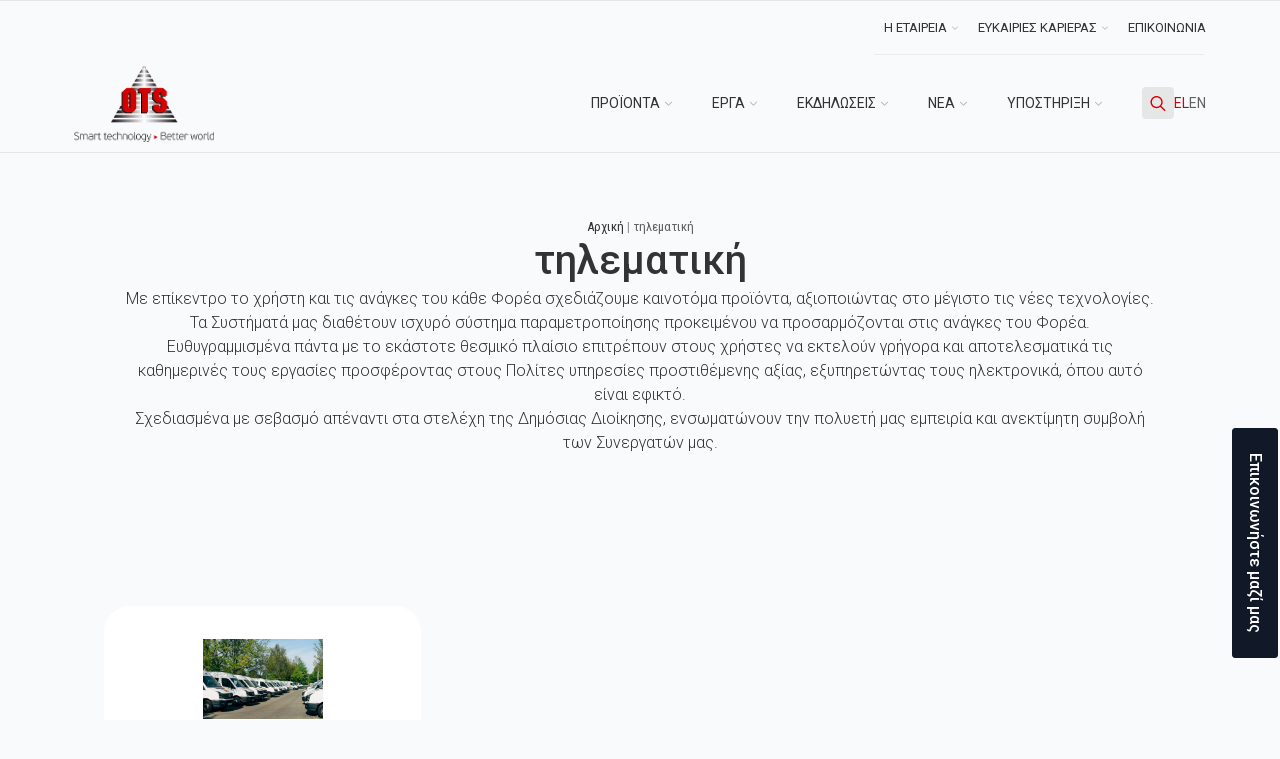

--- FILE ---
content_type: text/html; charset=UTF-8
request_url: https://ots.gr/tag/%CF%84%CE%B7%CE%BB%CE%B5%CE%BC%CE%B1%CF%84%CE%B9%CE%BA%CE%AE/
body_size: 23883
content:
    <!doctype html>
    <html lang="el">

    <head>
<link rel="preload" href="https://cdn-cookieyes.com/client_data/1f9c4a121d915055b2b7a9a2/script.js" as="script" />
<link rel="preload" href="https://ots.gr/wp-content/cache/wpo-minify/1768368474/assets/wpo-minify-header-7b350e4a.min.js" as="script" />
<link rel="preload" href="https://cdnjs.cloudflare.com/ajax/libs/bodymovin/5.7.5/lottie.min.js" as="script" />
<link rel="preload" href="https://cdnjs.cloudflare.com/ajax/libs/gsap/3.9.1/gsap.min.js" as="script" />
<link rel="preload" href="https://cdnjs.cloudflare.com/ajax/libs/gsap/3.9.1/ScrollTrigger.min.js" as="script" />
<link rel="preload" href="https://www.googletagmanager.com/gtag/js?id=G-Y00CHMX45S" as="script" />
<link rel="preload" href="https://ots.gr/wp-content/plugins/breakdance/plugin/global-scripts/breakdance-utils.js?bd_ver=2.6.1" as="script" />
<link rel="preload" href="https://ots.gr/wp-content/plugins/breakdance/subplugins/breakdance-elements/dependencies-files/breakdance-header-builder@1/header-builder.js?bd_ver=2.6.1" as="script" />
<link rel="preload" href="https://ots.gr/wp-content/plugins/breakdance/subplugins/breakdance-elements/dependencies-files/awesome-menu@1/awesome-menu.js?bd_ver=2.6.1" as="script" />
<link rel="preload" href="https://ots.gr/wp-content/plugins/breakdance/subplugins/breakdance-elements/dependencies-files/advanced-tabs@1/advanced-tabs.js?bd_ver=2.6.1" as="script" />
<link rel="preload" href="https://ots.gr/wp-content/plugins/breakdance/subplugins/breakdance-elements/dependencies-files/custom-tabs@1/tabs.js?bd_ver=2.6.1" as="script" />
<link rel="preload" href="https://ots.gr/wp-content/plugins/breakdance/subplugins/breakdance-elements/dependencies-files/breakdance-search-form@1/search-form.js?bd_ver=2.6.1" as="script" />
<link rel="preload" href="https://ots.gr/wp-content/plugins/breakdance/subplugins/breakdance-elements/dependencies-files/elements-reusable-code/breakdance-link-actions.js?bd_ver=2.6.1" as="script" />
<link rel="preload" href="https://ots.gr/wp-content/plugins/breakdance/subplugins/breakdance-elements/dependencies-files/awesome-form@1/js/form.js?bd_ver=2.6.1" as="script" />
<link rel="preload" href="https://ots.gr/wp-content/plugins/breakdance/subplugins/breakdance-elements/dependencies-files/breakdance-back-to-top@1/breakdance-back-to-top.js?bd_ver=2.6.1" as="script" />
<link rel="preload" href="https://ots.gr/wp-content/plugins/breakdance/subplugins/breakdance-elements/dependencies-files/popups@1/popups.js?bd_ver=2.6.1" as="script" />
<link rel="preload" href="https://unpkg.com/gsap@3.12.2/dist/gsap.min.js" as="script" />
<link rel="preload" href="https://ots.gr/wp-content/plugins/breakdance/subplugins/breakdance-elements/dependencies-files/popups@1/popup-animations.js?bd_ver=2.6.1" as="script" />
        <meta charset="UTF-8">
        <meta name="viewport" content="width=device-width, initial-scale=1">
                    <link rel='stylesheet' href='https://ots.gr/wp-content/plugins/breakdance/plugin/themeless/normalize.min.css'>
                <meta name='robots' content='index, follow, max-image-preview:large, max-snippet:-1, max-video-preview:-1' />
<script id="cookieyes" type="text/javascript" src="https://cdn-cookieyes.com/client_data/1f9c4a121d915055b2b7a9a2/script.js"></script>
	<!-- This site is optimized with the Yoast SEO plugin v26.7 - https://yoast.com/wordpress/plugins/seo/ -->
	<title>τηλεματική Αρχεία - OTS - Έξυπνες πόλεις, Έξυπνη Στάθμευση, Smart Cities</title>
	<link rel="canonical" href="https://ots.gr/tag/τηλεματική/" />
	<meta property="og:locale" content="el_GR" />
	<meta property="og:type" content="article" />
	<meta property="og:title" content="τηλεματική Αρχεία - OTS - Έξυπνες πόλεις, Έξυπνη Στάθμευση, Smart Cities" />
	<meta property="og:url" content="https://ots.gr/tag/τηλεματική/" />
	<meta property="og:site_name" content="OTS - Έξυπνες πόλεις, Έξυπνη Στάθμευση, Smart Cities" />
	<meta name="twitter:card" content="summary_large_image" />
	<script type="application/ld+json" class="yoast-schema-graph">{"@context":"https://schema.org","@graph":[{"@type":"CollectionPage","@id":"https://ots.gr/tag/%cf%84%ce%b7%ce%bb%ce%b5%ce%bc%ce%b1%cf%84%ce%b9%ce%ba%ce%ae/","url":"https://ots.gr/tag/%cf%84%ce%b7%ce%bb%ce%b5%ce%bc%ce%b1%cf%84%ce%b9%ce%ba%ce%ae/","name":"τηλεματική Αρχεία - OTS - Έξυπνες πόλεις, Έξυπνη Στάθμευση, Smart Cities","isPartOf":{"@id":"https://ots.gr/#website"},"primaryImageOfPage":{"@id":"https://ots.gr/tag/%cf%84%ce%b7%ce%bb%ce%b5%ce%bc%ce%b1%cf%84%ce%b9%ce%ba%ce%ae/#primaryimage"},"image":{"@id":"https://ots.gr/tag/%cf%84%ce%b7%ce%bb%ce%b5%ce%bc%ce%b1%cf%84%ce%b9%ce%ba%ce%ae/#primaryimage"},"thumbnailUrl":"https://ots.gr/wp-content/uploads/2024/07/markus-winkler-3vlGNkDep4E-unsplash-scaled-1.jpg","breadcrumb":{"@id":"https://ots.gr/tag/%cf%84%ce%b7%ce%bb%ce%b5%ce%bc%ce%b1%cf%84%ce%b9%ce%ba%ce%ae/#breadcrumb"},"inLanguage":"el"},{"@type":"ImageObject","inLanguage":"el","@id":"https://ots.gr/tag/%cf%84%ce%b7%ce%bb%ce%b5%ce%bc%ce%b1%cf%84%ce%b9%ce%ba%ce%ae/#primaryimage","url":"https://ots.gr/wp-content/uploads/2024/07/markus-winkler-3vlGNkDep4E-unsplash-scaled-1.jpg","contentUrl":"https://ots.gr/wp-content/uploads/2024/07/markus-winkler-3vlGNkDep4E-unsplash-scaled-1.jpg","width":2560,"height":1707},{"@type":"BreadcrumbList","@id":"https://ots.gr/tag/%cf%84%ce%b7%ce%bb%ce%b5%ce%bc%ce%b1%cf%84%ce%b9%ce%ba%ce%ae/#breadcrumb","itemListElement":[{"@type":"ListItem","position":1,"name":"Αρχική","item":"https://ots.gr/"},{"@type":"ListItem","position":2,"name":"τηλεματική"}]},{"@type":"WebSite","@id":"https://ots.gr/#website","url":"https://ots.gr/","name":"OTS - Έξυπνες πόλεις, Έξυπνη Στάθμευση, Smart Cities","description":"Developing Smart Solutions","potentialAction":[{"@type":"SearchAction","target":{"@type":"EntryPoint","urlTemplate":"https://ots.gr/?s={search_term_string}"},"query-input":{"@type":"PropertyValueSpecification","valueRequired":true,"valueName":"search_term_string"}}],"inLanguage":"el"}]}</script>
	<!-- / Yoast SEO plugin. -->


<style id='wp-img-auto-sizes-contain-inline-css' type='text/css'>
img:is([sizes=auto i],[sizes^="auto," i]){contain-intrinsic-size:3000px 1500px}
/*# sourceURL=wp-img-auto-sizes-contain-inline-css */
</style>
<script type="text/javascript" src="https://ots.gr/wp-content/cache/wpo-minify/1768368474/assets/wpo-minify-header-7b350e4a.min.js" id="wpo_min-header-0-js"></script>
<link rel="icon" href="https://ots.gr/wp-content/uploads/2024/08/fav-150x150.png" sizes="32x32" />
<link rel="icon" href="https://ots.gr/wp-content/uploads/2024/08/fav.png" sizes="192x192" />
<link rel="apple-touch-icon" href="https://ots.gr/wp-content/uploads/2024/08/fav.png" />
<meta name="msapplication-TileImage" content="https://ots.gr/wp-content/uploads/2024/08/fav.png" />
<!-- [HEADER ASSETS] -->
<link rel="stylesheet" href="https://ots.gr/wp-content/plugins/breakdance/subplugins/breakdance-elements/dependencies-files/breakdance-posts@1/posts.css?bd_ver=2.6.1" />
<link rel="stylesheet" href="https://ots.gr/wp-content/plugins/breakdance/subplugins/breakdance-elements/dependencies-files/awesome-menu@1/awesome-menu.css?bd_ver=2.6.1" />
<link rel="stylesheet" href="https://ots.gr/wp-content/plugins/breakdance/subplugins/breakdance-elements/dependencies-files/custom-tabs@1/tabs.css?bd_ver=2.6.1" />
<link rel="stylesheet" href="https://ots.gr/wp-content/plugins/breakdance/subplugins/breakdance-elements/dependencies-files/awesome-form@1/css/form.css?bd_ver=2.6.1" />
<link rel="stylesheet" href="https://ots.gr/wp-content/plugins/breakdance/subplugins/breakdance-elements/dependencies-files/popups@1/popups.css?bd_ver=2.6.1" />
<link rel="stylesheet" href="https://fonts.googleapis.com/css2?family=Roboto:ital,wght@0,100;0,200;0,300;0,400;0,500;0,600;0,700;0,800;0,900;1,100;1,200;1,300;1,400;1,500;1,600;1,700;1,800;1,900&family=Roboto Condensed:ital,wght@0,100;0,200;0,300;0,400;0,500;0,600;0,700;0,800;0,900;1,100;1,200;1,300;1,400;1,500;1,600;1,700;1,800;1,900&display=swap" />

<link rel="stylesheet" href="https://ots.gr/wp-content/uploads/breakdance/css/post-4733-defaults.css?v=b93a1985d89825ac92f964b01835a23b" />

<link rel="stylesheet" href="https://ots.gr/wp-content/uploads/breakdance/css/post-4726-defaults.css?v=94228b9d212d81e7fcc40f6cadd2800f" />

<link rel="stylesheet" href="https://ots.gr/wp-content/uploads/breakdance/css/post-4242-defaults.css?v=821c4f49bed6413b000450d92600da93" />

<link rel="stylesheet" href="https://ots.gr/wp-content/uploads/breakdance/css/post-4519-defaults.css?v=9cf31356aa30d5ceb578a1c5b6324772" />

<link rel="stylesheet" href="https://ots.gr/wp-content/uploads/breakdance/css/post-6632-defaults.css?v=a68a49439c949e4830f2439aa698d172" />

<link rel="stylesheet" href="https://ots.gr/wp-content/uploads/breakdance/css/global-settings.css?v=98a79fd75a38158b4811b9ff580bc28f" />

<link rel="stylesheet" href="https://ots.gr/wp-content/uploads/breakdance/css/selectors.css?v=40c3b6e0aa6e07fec187c720e367df6a" />

<link rel="stylesheet" href="https://ots.gr/wp-content/uploads/breakdance/css/post-4733.css?v=ece50b2d595a704e89304a0f9bd51e1b" />

<link rel="stylesheet" href="https://ots.gr/wp-content/uploads/breakdance/css/post-4726.css?v=cf278ded439c498b0664d9217acd33ab" />

<link rel="stylesheet" href="https://ots.gr/wp-content/uploads/breakdance/css/post-4242.css?v=1989c538c17a87f6424152f4bf7288d3" />

<link rel="stylesheet" href="https://ots.gr/wp-content/uploads/breakdance/css/post-4519.css?v=48e5b84eb34ccbb0528769f14c373e5f" />

<link rel="stylesheet" href="https://ots.gr/wp-content/uploads/breakdance/css/post-6632.css?v=a4c82fd31f0bd5f9904092e3a4a8c0e0" />
<!-- [/EOF HEADER ASSETS] -->
<script src="https://cdnjs.cloudflare.com/ajax/libs/bodymovin/5.7.5/lottie.min.js"></script>
  <!-- GSAP and ScrollTrigger -->
  <script src="https://cdnjs.cloudflare.com/ajax/libs/gsap/3.9.1/gsap.min.js"></script>
  <script src="https://cdnjs.cloudflare.com/ajax/libs/gsap/3.9.1/ScrollTrigger.min.js"></script>

<!-- Google tag (gtag.js) -->
<script async src="https://www.googletagmanager.com/gtag/js?id=G-Y00CHMX45S"></script>
<script>
  window.dataLayer = window.dataLayer || [];
  function gtag(){dataLayer.push(arguments);}
  gtag('js', new Date());

  gtag('config', 'G-Y00CHMX45S');
</script>
    </head>
    
    <body class="archive tag tag-319 wp-theme-breakdance-zero breakdance">
        <svg class="breakdance-global-gradients-sprite" aria-hidden="true"><radialGradient id="bde-palette-green-60c4949b-d67e-42f0-936e-de40a96f5f97-gradient-7"><stop stop-opacity="1" stop-color="#97dfb9" offset="0.28205128205128205"></stop><stop stop-opacity="1" stop-color="#214d76" offset="1"></stop></radialGradient><linearGradient x1="0" y1="0.5" x2="1" y2="0.5" id="bde-palette-product-header-b97d1702-b25e-4bfe-8fde-a9126e71bf62-gradient-7"><stop stop-opacity="1" stop-color="#ebebeb" offset="0.6615384615384616"></stop><stop stop-opacity="1" stop-color="#ffffff" offset="0.6615384615384616"></stop></linearGradient><linearGradient x1="0.5" y1="1" x2="0.5" y2="0" id="bde-palette-black-01c5d3e6-243a-470e-b900-0e5d243f67bc-gradient-7"><stop stop-opacity="1" stop-color="#161616" offset="0"></stop><stop stop-opacity="0" stop-color="#ff0000" offset="0.49230769230769234"></stop></linearGradient><linearGradient x1="0.5" y1="1" x2="0.5" y2="0" id="bde-palette-black-solid-70ea404f-eaca-4d5a-beab-dbacf5724103-gradient-7"><stop stop-opacity="1" stop-color="#616161" offset="0.4461538461538461"></stop><stop stop-opacity="0" stop-color="#ff0000" offset="0.4461538461538461"></stop></linearGradient></svg>    <header class="bde-header-builder-4242-124 bde-header-builder bde-header-builder--sticky bde-header-builder--sticky-scroll-fade" data-sticky-scroll-hide-after="300" data-sticky-reveal-on-scroll-up="yes">
<div class="bde-header-builder__header-builder-border-top"></div>

<div class="bde-header-builder__container"><div class="bde-div-4242-125 bde-div">
  
  
	



<div class="bde-div-4242-438 bde-div">
  
  
	



<div id="top-menu" class="bde-wp-menu-4242-141 bde-wp-menu">


      
        
    <nav class="breakdance-menu breakdance-menu--collapse    " test="test">
    <button class="breakdance-menu-toggle breakdance-menu-toggle--squeeze" type="button" aria-label="Open Menu" aria-expanded="false" aria-controls="menu-141">
                  <span class="breakdance-menu-toggle-icon">
            <span class="breakdance-menu-toggle-lines"></span>
          </span>
            </button>
    
  <ul class="breakdance-menu-list" id="menu-141">
              
  
    <li id="menu-item-4252" class="menu-item menu-item-type-custom menu-item-object-custom menu-item-has-children menu-item-4252 breakdance-menu-item breakdance-dropdown breakdance-dropdown--wp"><div class="breakdance-dropdown-toggle"><a href="#" class="breakdance-menu-link" aria-expanded="false">Η ΕΤΑΙΡΕΙΑ</a><button class="breakdance-menu-link-arrow" type="button" aria-expanded="false" aria-label="Η ΕΤΑΙΡΕΙΑ Submenu"></button></div><div class="breakdance-dropdown-floater" aria-hidden="true">
  <div class="breakdance-dropdown-body">
    <div class="breakdance-dropdown-section">
<ul class="breakdance-dropdown-links">
	<li id="menu-item-7187" class="menu-item menu-item-type-post_type menu-item-object-page menu-item-7187 breakdance-dropdown-item"><a href="https://ots.gr/%ce%b7-%ce%b5%cf%84%ce%b1%ce%b9%cf%81%ce%af%ce%b1/%ce%b5%cf%84%ce%b1%ce%b9%cf%81%ce%b9%ce%ba%ce%ae-%cf%80%ce%b1%cf%81%ce%bf%cf%85%cf%83%ce%af%ce%b1%cf%83%ce%b7/" class="breakdance-dropdown-link"><span class="breakdance-dropdown-link__text">Εταιρική Παρουσίαση</span></a></li>
	<li id="menu-item-6107" class="menu-item menu-item-type-post_type menu-item-object-page menu-item-6107 breakdance-dropdown-item"><a href="https://ots.gr/%ce%b7-%ce%b5%cf%84%ce%b1%ce%b9%cf%81%ce%af%ce%b1/%ce%b4%ce%b9%ce%bf%ce%af%ce%ba%ce%b7%cf%83%ce%b7/" class="breakdance-dropdown-link"><span class="breakdance-dropdown-link__text">Διοίκηση</span></a></li>
	<li id="menu-item-6103" class="menu-item menu-item-type-post_type menu-item-object-page menu-item-6103 breakdance-dropdown-item"><a href="https://ots.gr/%ce%b7-%ce%b5%cf%84%ce%b1%ce%b9%cf%81%ce%af%ce%b1/%ce%bf%cf%81%ce%b3%ce%b1%ce%bd%cf%8c%ce%b3%cf%81%ce%b1%ce%bc%ce%bc%ce%b1/" class="breakdance-dropdown-link"><span class="breakdance-dropdown-link__text">Οργανόγραμμα</span></a></li>
	<li id="menu-item-6109" class="menu-item menu-item-type-post_type menu-item-object-page menu-item-6109 breakdance-dropdown-item"><a href="https://ots.gr/%ce%b7-%ce%b5%cf%84%ce%b1%ce%b9%cf%81%ce%af%ce%b1/%ce%bf%ce%b9%ce%ba%ce%bf%ce%bd%ce%bf%ce%bc%ce%b9%ce%ba%ce%ac-%cf%83%cf%84%ce%bf%ce%b9%cf%87%ce%b5%ce%af%ce%b1/" class="breakdance-dropdown-link"><span class="breakdance-dropdown-link__text">Οικονομικά Στοιχεία</span></a></li>
	<li id="menu-item-8503" class="menu-item menu-item-type-post_type menu-item-object-page menu-item-8503 breakdance-dropdown-item"><a href="https://ots.gr/%ce%b7-%ce%b5%cf%84%ce%b1%ce%b9%cf%81%ce%af%ce%b1/%cf%80%ce%b5%ce%bb%ce%ac%cf%84%ce%b5%cf%82/" class="breakdance-dropdown-link"><span class="breakdance-dropdown-link__text">Πελάτες</span></a></li>
	<li id="menu-item-6106" class="menu-item menu-item-type-post_type menu-item-object-page menu-item-6106 breakdance-dropdown-item"><a href="https://ots.gr/%ce%b7-%ce%b5%cf%84%ce%b1%ce%b9%cf%81%ce%af%ce%b1/%cf%80%ce%b9%cf%83%cf%84%ce%bf%cf%80%ce%bf%ce%b9%ce%ae%cf%83%ce%b5%ce%b9%cf%82-%ce%b4%ce%b9%ce%b1%ce%ba%cf%81%ce%af%cf%83%ce%b5%ce%b9%cf%82/" class="breakdance-dropdown-link"><span class="breakdance-dropdown-link__text">Πιστοποιήσεις – Διακρίσεις</span></a></li>
	<li id="menu-item-6105" class="menu-item menu-item-type-post_type menu-item-object-page menu-item-6105 breakdance-dropdown-item"><a href="https://ots.gr/%ce%b7-%ce%b5%cf%84%ce%b1%ce%b9%cf%81%ce%af%ce%b1/%ce%b5%cf%84%ce%b1%ce%b9%cf%81%ce%b9%ce%ba%ce%ae-%ce%ba%ce%bf%ce%b9%ce%bd%cf%89%ce%bd%ce%b9%ce%ba%ce%ae-%ce%b5%cf%85%ce%b8%cf%8d%ce%bd%ce%b7/" class="breakdance-dropdown-link"><span class="breakdance-dropdown-link__text">Εταιρική Κοινωνική Ευθύνη</span></a></li>
	<li id="menu-item-6104" class="menu-item menu-item-type-post_type menu-item-object-page menu-item-6104 breakdance-dropdown-item"><a href="https://ots.gr/%ce%b7-%ce%b5%cf%84%ce%b1%ce%b9%cf%81%ce%af%ce%b1/%ce%b4%ce%b9%ce%b1%cf%86%ce%ac%ce%bd%ce%b5%ce%b9%ce%b1/" class="breakdance-dropdown-link"><span class="breakdance-dropdown-link__text">Διαφάνεια</span></a></li>
</ul>
    </div>
  </div>
</div></li>
<li id="menu-item-4269" class="menu-item menu-item-type-custom menu-item-object-custom menu-item-has-children menu-item-4269 breakdance-menu-item breakdance-dropdown breakdance-dropdown--wp"><div class="breakdance-dropdown-toggle"><a href="#" class="breakdance-menu-link" aria-expanded="false">ΕΥΚΑΙΡΙΕΣ ΚΑΡΙΕΡΑΣ</a><button class="breakdance-menu-link-arrow" type="button" aria-expanded="false" aria-label="ΕΥΚΑΙΡΙΕΣ ΚΑΡΙΕΡΑΣ Submenu"></button></div><div class="breakdance-dropdown-floater" aria-hidden="true">
  <div class="breakdance-dropdown-body">
    <div class="breakdance-dropdown-section">
<ul class="breakdance-dropdown-links">
	<li id="menu-item-7181" class="menu-item menu-item-type-post_type menu-item-object-page menu-item-7181 breakdance-dropdown-item"><a href="https://ots.gr/%ce%b8%ce%ad%cf%83%ce%b5%ce%b9%cf%82-%ce%b5%cf%81%ce%b3%ce%b1%cf%83%ce%af%ce%b1%cf%82/" class="breakdance-dropdown-link"><span class="breakdance-dropdown-link__text">Θέσεις Εργασίας</span></a></li>
	<li id="menu-item-7184" class="menu-item menu-item-type-post_type menu-item-object-page menu-item-7184 breakdance-dropdown-item"><a href="https://ots.gr/%cf%80%cf%81%ce%b1%ce%ba%cf%84%ce%b9%ce%ba%ce%ae-%ce%ac%cf%83%ce%ba%ce%b7%cf%83%ce%b7/" class="breakdance-dropdown-link"><span class="breakdance-dropdown-link__text">Πρακτική Άσκηση</span></a></li>
</ul>
    </div>
  </div>
</div></li>
<li id="menu-item-6193" class="menu-item menu-item-type-post_type menu-item-object-page menu-item-6193 breakdance-menu-item"><a href="https://ots.gr/%ce%b5%cf%80%ce%b9%ce%ba%ce%bf%ce%b9%ce%bd%cf%89%ce%bd%ce%af%ce%b1/" class="breakdance-menu-link">ΕΠΙΚΟΙΝΩΝΙΑ</a></li>

  </ul>
  </nav>


</div><div class="bde-fancy-divider-4242-436 bde-fancy-divider">


<div class="bde-fancy-divider__wrapper">
  <div class="bde-fancy-divider__separator   ">
  	  </div>
</div>

</div>
</div>
</div><div class="bde-div-4242-130 bde-div">
  
  
	



<a class="bde-container-link-4242-139 bde-container-link breakdance-link" href="https://ots.gr" target="_self" data-type="url" aria-label="OTS Homepage">
  
  
	



<div class="bde-image-4242-140 bde-image">
<figure class="breakdance-image breakdance-image--4243">
	<div class="breakdance-image-container">
		<div class="breakdance-image-clip"><img class="breakdance-image-object" src="https://ots.gr/wp-content/uploads/2024/07/ots-logo.webp" width="329" height="180" srcset="https://ots.gr/wp-content/uploads/2024/07/ots-logo.webp 329w, https://ots.gr/wp-content/uploads/2024/07/ots-logo-300x164.webp 300w" sizes="(max-width: 329px) 100vw, 329px" alt="logo ots"></div>
	</div></figure>

</div>

</a><div class="bde-div-4242-143 bde-div">
  
  
	



<div id="main-menu" class="bde-menu-4242-145 bde-menu">


      
        
    <nav class="breakdance-menu breakdance-menu--collapse    ">
    <button class="breakdance-menu-toggle breakdance-menu-toggle--squeeze" type="button" aria-label="Open Menu" aria-expanded="false" aria-controls="menu-145">
                  <span class="breakdance-menu-toggle-icon">
            <span class="breakdance-menu-toggle-lines"></span>
          </span>
            </button>
    
  <ul class="breakdance-menu-list" id="menu-145">
              
      <li class="breakdance-menu-topbar">
              <span class="breakdance-menu-topbar-logo">
                            <img src="https://ots.gr/wp-content/uploads/2018/05/OTS-logomoto.png" alt="" width="" />
                          </span>
      
              <button class="breakdance-menu-close-button" type="button">Close</button>
          </li>
  
    <li class="bde-menu-custom-dropdown-4242-166 bde-menu-custom-dropdown breakdance-menu-item">
<div class="breakdance-dropdown breakdance-dropdown--custom">
    <div class="breakdance-dropdown-toggle">
            
              <button class="breakdance-menu-link" type="button" aria-expanded="false" aria-controls="dropdown-166" >
          ΠΡΟΪΟΝΤΑ
        </button>
      
      <button class="breakdance-menu-link-arrow" type="button" aria-expanded="false" aria-controls="dropdown-166" aria-label="ΠΡΟΪΟΝΤΑ Submenu"></button>
    </div>

    <div class="breakdance-dropdown-floater" aria-hidden="true" id="dropdown-166">
        <div class="breakdance-dropdown-body">
            <div class="breakdance-dropdown-custom-content">
                <div class="bde-advanced-tabs-4242-169 bde-advanced-tabs acc-tabs"><label for="tab-label">Επιλέξτε κατηγορία προγράμματος</label><select id="tab-label" aria-label="Content tabs" class="bde-tabs__select js-tab-select">
      
              <option value="tab-bde-advanced-tabs-4242-169-1" data-value="1">
          ERP - Business Automation 
        </option>
              <option value="tab-bde-advanced-tabs-4242-169-2" data-value="2">
          ERP – Έσοδα
        </option>
              <option value="tab-bde-advanced-tabs-4242-169-3" data-value="3">
          Υπηρεσίες προς τους πολίτες
        </option>
              <option value="tab-bde-advanced-tabs-4242-169-4" data-value="4">
          Smart Cities Solutions
        </option>
              <option value="tab-bde-advanced-tabs-4242-169-5" data-value="5">
          Διαχείριση Υδάτινων Πόρων
        </option>
              <option value="tab-bde-advanced-tabs-4242-169-6" data-value="6">
          Εξειδικευμένες Λύσεις
        </option>
          </select>
  
  
  <div class="bde-tabs__tabslist-container bde-tabs__tabslist-container--dropdown is-vertical js-tabs-container">
    <div class="bde-tabs__tabslist bde-tabs__tabslist--tabs js-tablist" role="tablist" aria-label="Content tabs" aria-orientation="vertical" data-tabs-id="bde-advanced-tabs-4242-169">
      
              <button role="tab" aria-selected="false" class="bde-tabs__tab js-tab" aria-controls="tab-panel-bde-advanced-tabs-4242-169-1" id="tab-bde-advanced-tabs-4242-169-1" data-value="1">
                    <span class="bde-tabs__tab-title">ERP - Business Automation </span>
        </button>
              <button role="tab" aria-selected="false" class="bde-tabs__tab js-tab" aria-controls="tab-panel-bde-advanced-tabs-4242-169-2" id="tab-bde-advanced-tabs-4242-169-2" data-value="2">
                    <span class="bde-tabs__tab-title">ERP – Έσοδα</span>
        </button>
              <button role="tab" aria-selected="false" class="bde-tabs__tab js-tab" aria-controls="tab-panel-bde-advanced-tabs-4242-169-3" id="tab-bde-advanced-tabs-4242-169-3" data-value="3">
                    <span class="bde-tabs__tab-title">Υπηρεσίες προς τους πολίτες</span>
        </button>
              <button role="tab" aria-selected="false" class="bde-tabs__tab js-tab" aria-controls="tab-panel-bde-advanced-tabs-4242-169-4" id="tab-bde-advanced-tabs-4242-169-4" data-value="4">
                    <span class="bde-tabs__tab-title">Smart Cities Solutions</span>
        </button>
              <button role="tab" aria-selected="false" class="bde-tabs__tab js-tab" aria-controls="tab-panel-bde-advanced-tabs-4242-169-5" id="tab-bde-advanced-tabs-4242-169-5" data-value="5">
                    <span class="bde-tabs__tab-title">Διαχείριση Υδάτινων Πόρων</span>
        </button>
              <button role="tab" aria-selected="false" class="bde-tabs__tab js-tab" aria-controls="tab-panel-bde-advanced-tabs-4242-169-6" id="tab-bde-advanced-tabs-4242-169-6" data-value="6">
                    <span class="bde-tabs__tab-title">Εξειδικευμένες Λύσεις</span>
        </button>
          </div>
  </div>

<div class="bde-tabs-content-container">
  <div class="bde-advanced-tabs-content-4242-170 bde-advanced-tabs-content"><div tabindex="0" role="tabpanel" class="bde-tabs__panel js-panel" id="" aria-labelledby="">
  <div class="bde-tabs__panel-content">
    <div class="bde-grid-4242-197 bde-grid">
  
  
	



<a class="bde-container-link-4242-200 bde-container-link breakdance-link" href="https://ots.gr/product/open1finance-%ce%bb%ce%bf%ce%b3%ce%b9%cf%83%cf%84%ce%b9%ce%ba%ce%ae-%ce%bf%ce%b9%ce%ba%ce%bf%ce%bd%ce%bf%ce%bc%ce%b9%ce%ba%ce%ae-%ce%b4%ce%b9%ce%b1%cf%87%ce%b5%ce%af%cf%81%ce%b9%cf%83/" target="_self" data-type="url">
  
  
	



<div class="bde-image-4242-201 bde-image">
<figure class="breakdance-image breakdance-image--4346">
	<div class="breakdance-image-container">
		<div class="breakdance-image-clip"><img class="breakdance-image-object" src="https://ots.gr/wp-content/uploads/2024/07/Open1Finance-300x290-1.png" width="300" height="290" sizes="(max-width: 300px) 100vw, 300px" alt="logo open1 finance"></div>
	</div></figure>

</div><div class="bde-div-4242-204 bde-div">
  
  
	



<span class="bde-text-4242-643 bde-text">
Open1| Finance
</span><span class="bde-text-4242-203 bde-text">
Λογιστική & Οικονομική Διαχείριση
</span>
</div>

</a><a class="bde-container-link-4242-205 bde-container-link breakdance-link" href="https://ots.gr/product/open1hrms/" target="_self" data-type="url">
  
  
	



<div class="bde-image-4242-206 bde-image">
<figure class="breakdance-image breakdance-image--4345">
	<div class="breakdance-image-container">
		<div class="breakdance-image-clip"><img class="breakdance-image-object" src="https://ots.gr/wp-content/uploads/2024/07/Open1HRMS.png" width="300" height="291" sizes="(max-width: 300px) 100vw, 300px" alt="logo open1 hrms"></div>
	</div></figure>

</div><div class="bde-div-4242-207 bde-div">
  
  
	



<span class="bde-text-4242-645 bde-text">
Open1| HRMS
</span><span class="bde-text-4242-209 bde-text">
Διαχείριση Μισθοδοσίας & Προσωπικού
</span>
</div>

</a><a class="bde-container-link-4242-210 bde-container-link breakdance-link" href="https://ots.gr/product/open1decisions/" target="_self" data-type="url">
  
  
	



<div class="bde-image-4242-211 bde-image">
<figure class="breakdance-image breakdance-image--4350">
	<div class="breakdance-image-container">
		<div class="breakdance-image-clip"><img class="breakdance-image-object" src="https://ots.gr/wp-content/uploads/2024/07/Open1Decisions-400x387-1.png" width="400" height="387" srcset="https://ots.gr/wp-content/uploads/2024/07/Open1Decisions-400x387-1.png 400w, https://ots.gr/wp-content/uploads/2024/07/Open1Decisions-400x387-1-300x290.png 300w" sizes="(max-width: 400px) 100vw, 400px" alt="logo open1 decisions"></div>
	</div></figure>

</div><div class="bde-div-4242-212 bde-div">
  
  
	



<span class="bde-text-4242-646 bde-text">
Open1| Decisions
</span><span class="bde-text-4242-214 bde-text">
Διαχείριση Αποφάσεων Συλλογικών Οργάνων
</span>
</div>

</a><a class="bde-container-link-4242-215 bde-container-link breakdance-link" href="https://ots.gr/product/open1fleet/" target="_self" data-type="url">
  
  
	



<div class="bde-image-4242-216 bde-image">
<figure class="breakdance-image breakdance-image--4344">
	<div class="breakdance-image-container">
		<div class="breakdance-image-clip"><img class="breakdance-image-object" src="https://ots.gr/wp-content/uploads/2024/07/Open1Fleet-300x290-1.png" width="300" height="290" sizes="(max-width: 300px) 100vw, 300px" alt="logo open1 fleet"></div>
	</div></figure>

</div><div class="bde-div-4242-217 bde-div">
  
  
	



<span class="bde-text-4242-647 bde-text">
Open1| Fleet
</span><span class="bde-text-4242-219 bde-text">
Διαχείριση Γραφείου Κίνησης
</span>
</div>

</a><a class="bde-container-link-4242-220 bde-container-link breakdance-link" href="https://ots.gr/product/open1process/" target="_self" data-type="url">
  
  
	



<div class="bde-image-4242-221 bde-image">
<figure class="breakdance-image breakdance-image--4347">
	<div class="breakdance-image-container">
		<div class="breakdance-image-clip"><img class="breakdance-image-object" src="https://ots.gr/wp-content/uploads/2024/07/Open1Process-300x291-1.png" width="300" height="291" sizes="(max-width: 300px) 100vw, 300px" alt="logo open1 process"></div>
	</div></figure>

</div><div class="bde-div-4242-222 bde-div">
  
  
	



<span class="bde-text-4242-648 bde-text">
Open1| Process
</span><span class="bde-text-4242-224 bde-text">
Διαχείριση Επιχειρησιακών Διαδικασιών & Υποθέσεων και Ηλεκτρονική Διακίνηση Εγγράφων 
</span>
</div>

</a><a class="bde-container-link-4242-225 bde-container-link breakdance-link" href="https://ots.gr/product/open1project360%d6%af/" target="_self" data-type="url">
  
  
	



<div class="bde-image-4242-226 bde-image">
<figure class="breakdance-image breakdance-image--4348">
	<div class="breakdance-image-container">
		<div class="breakdance-image-clip"><img class="breakdance-image-object" src="https://ots.gr/wp-content/uploads/2024/07/Open1PROJECT360-300x300-1.png" width="300" height="300" srcset="https://ots.gr/wp-content/uploads/2024/07/Open1PROJECT360-300x300-1.png 300w, https://ots.gr/wp-content/uploads/2024/07/Open1PROJECT360-300x300-1-150x150.png 150w" sizes="(max-width: 300px) 100vw, 300px" alt="logo open1 project"></div>
	</div></figure>

</div><div class="bde-div-4242-227 bde-div">
  
  
	



<span class="bde-text-4242-649 bde-text">
Open1| Project360֯
</span><span class="bde-text-4242-229 bde-text">
Παρακολούθηση Έργων 
</span>
</div>

</a><a class="bde-container-link-4242-230 bde-container-link breakdance-link" href="https://ots.gr/product/web-%cf%80%cf%81%cf%89%cf%84%cf%8c%ce%ba%ce%bf%ce%bb%ce%bb%ce%bf/" target="_self" data-type="url">
  
  
	



<div class="bde-image-4242-231 bde-image">
<figure class="breakdance-image breakdance-image--6426">
	<div class="breakdance-image-container">
		<div class="breakdance-image-clip"><img class="breakdance-image-object" src="https://ots.gr/wp-content/uploads/2024/09/Open1Protocol-.png" width="300" height="300" srcset="https://ots.gr/wp-content/uploads/2024/09/Open1Protocol-.png 300w, https://ots.gr/wp-content/uploads/2024/09/Open1Protocol--150x150.png 150w" sizes="(max-width: 300px) 100vw, 300px" alt="logo open1 protocol"></div>
	</div></figure>

</div><div class="bde-div-4242-232 bde-div">
  
  
	



<span class="bde-text-4242-650 bde-text">
Open1| Protocol
</span><div class="bde-text-4242-234 bde-text">

</div>
</div>

</a><a class="bde-container-link-4242-680 bde-container-link breakdance-link" href="/product/open1-kid-care/" target="_self" data-type="url">
  
  
	



<div class="bde-image-4242-681 bde-image">
<figure class="breakdance-image breakdance-image--8218">
	<div class="breakdance-image-container">
		<div class="breakdance-image-clip"><img class="breakdance-image-object" src="https://ots.gr/wp-content/uploads/2024/07/Kid-Care-logo.png" width="191" height="187" sizes="(max-width: 191px) 100vw, 191px" alt="logo open1 protocol"></div>
	</div></figure>

</div><div class="bde-div-4242-682 bde-div">
  
  
	



<span class="bde-text-4242-683 bde-text">
Open1| KidCare
</span><span class="bde-text-4242-690 bde-text">
Διαχείριση Παιδικών Σταθμών
</span><div class="bde-text-4242-684 bde-text">

</div>
</div>

</a><a class="bde-container-link-4242-685 bde-container-link breakdance-link" href="/product/open1revenue-certification/" target="_self" data-type="url">
  
  
	



<div class="bde-image-4242-686 bde-image">
<figure class="breakdance-image breakdance-image--8224">
	<div class="breakdance-image-container">
		<div class="breakdance-image-clip"><img class="breakdance-image-object" src="https://ots.gr/wp-content/uploads/2025/05/Open1RevenueCertification.png" width="277" height="294" sizes="(max-width: 277px) 100vw, 277px" alt="logo open1 protocol"></div>
	</div></figure>

</div><div class="bde-div-4242-687 bde-div">
  
  
	



<span class="bde-text-4242-688 bde-text">
Open1|<br>Revenue Certification
</span><span class="bde-text-4242-692 bde-text">
Εφαρμογή Ηλεκτρονικής Βεβαίωσης Εσόδων
</span><div class="bde-text-4242-689 bde-text">

</div>
</div>

</a>
</div>
  </div>
</div>
</div><div class="bde-advanced-tabs-content-4242-235 bde-advanced-tabs-content"><div tabindex="0" role="tabpanel" class="bde-tabs__panel js-panel" id="" aria-labelledby="">
  <div class="bde-tabs__panel-content">
    <div class="bde-grid-4242-236 bde-grid">
  
  
	



<a class="bde-container-link-4242-237 bde-container-link breakdance-link" href="https://ots.gr/product/open1cemetery/" target="_self" data-type="url">
  
  
	



<div class="bde-image-4242-238 bde-image">
<figure class="breakdance-image breakdance-image--4354">
	<div class="breakdance-image-container">
		<div class="breakdance-image-clip"><img class="breakdance-image-object" src="https://ots.gr/wp-content/uploads/2024/07/Open1Cemetery-300x291-1.png" width="300" height="291" sizes="(max-width: 300px) 100vw, 300px" alt="logo open1 cemetery"></div>
	</div></figure>

</div><div class="bde-div-4242-239 bde-div">
  
  
	



<div class="bde-text-4242-651 bde-text">
Open1| Cemetery
</div><span class="bde-text-4242-241 bde-text">
Διαχείριση Κοιμητηρίων
</span>
</div>

</a><a class="bde-container-link-4242-242 bde-container-link breakdance-link" href="https://ots.gr/product/open1company/" target="_self" data-type="url">
  
  
	



<div class="bde-image-4242-243 bde-image">
<figure class="breakdance-image breakdance-image--4355">
	<div class="breakdance-image-container">
		<div class="breakdance-image-clip"><img class="breakdance-image-object" src="https://ots.gr/wp-content/uploads/2024/07/Open1Company-600x581-1.png" width="600" height="581" srcset="https://ots.gr/wp-content/uploads/2024/07/Open1Company-600x581-1.png 600w, https://ots.gr/wp-content/uploads/2024/07/Open1Company-600x581-1-300x291.png 300w" sizes="(max-width: 600px) 100vw, 600px" alt="logo open1 company"></div>
	</div></figure>

</div><div class="bde-div-4242-244 bde-div">
  
  
	



<div class="bde-text-4242-652 bde-text">
Open1| Company
</div><span class="bde-text-4242-246 bde-text">
Διαχείριση Αδειών Καταστημάτων & Τελών Επιχειρήσεων
</span>
</div>

</a><a class="bde-container-link-4242-247 bde-container-link breakdance-link" href="https://ots.gr/product/open1ergon-tax/" target="_self" data-type="url">
  
  
	



<div class="bde-image-4242-248 bde-image">
<figure class="breakdance-image breakdance-image--4356">
	<div class="breakdance-image-container">
		<div class="breakdance-image-clip"><img class="breakdance-image-object" src="https://ots.gr/wp-content/uploads/2024/07/Open1ErgonTax-1024x992-1.png" width="1024" height="992" srcset="https://ots.gr/wp-content/uploads/2024/07/Open1ErgonTax-1024x992-1.png 1024w, https://ots.gr/wp-content/uploads/2024/07/Open1ErgonTax-1024x992-1-300x291.png 300w, https://ots.gr/wp-content/uploads/2024/07/Open1ErgonTax-1024x992-1-768x744.png 768w" sizes="(max-width: 1024px) 100vw, 1024px" alt="logo open1 ergon tax"></div>
	</div></figure>

</div><div class="bde-div-4242-249 bde-div">
  
  
	



<div class="bde-text-4242-653 bde-text">
Open1| Ergon Tax 
</div><span class="bde-text-4242-251 bde-text">
Διαχείριση Τελών Διέλευσης Δικτύων & Υποδομών 
</span>
</div>

</a><a class="bde-container-link-4242-252 bde-container-link breakdance-link" href="https://ots.gr/product/open1land/" target="_self" data-type="url">
  
  
	



<div class="bde-image-4242-253 bde-image">
<figure class="breakdance-image breakdance-image--4358">
	<div class="breakdance-image-container">
		<div class="breakdance-image-clip"><img class="breakdance-image-object" src="https://ots.gr/wp-content/uploads/2024/07/Open1Land-300x291-1.png" width="300" height="291" sizes="(max-width: 300px) 100vw, 300px" alt="logo open1 land"></div>
	</div></figure>

</div><div class="bde-div-4242-254 bde-div">
  
  
	



<div class="bde-text-4242-654 bde-text">
Open1| Land
</div><span class="bde-text-4242-256 bde-text">
Διαχείριση Εισφοράς Γης σε Χρήμα
</span>
</div>

</a><a class="bde-container-link-4242-262 bde-container-link breakdance-link" href="https://ots.gr/product/open1municipal-police/" target="_self" data-type="url">
  
  
	



<div class="bde-image-4242-263 bde-image">
<figure class="breakdance-image breakdance-image--4360">
	<div class="breakdance-image-container">
		<div class="breakdance-image-clip"><img class="breakdance-image-object" src="https://ots.gr/wp-content/uploads/2024/07/Open1MunicipalPolice-400x433-1.png" width="400" height="433" srcset="https://ots.gr/wp-content/uploads/2024/07/Open1MunicipalPolice-400x433-1.png 400w, https://ots.gr/wp-content/uploads/2024/07/Open1MunicipalPolice-400x433-1-277x300.png 277w" sizes="(max-width: 400px) 100vw, 400px" alt="logo open1 municipal police"></div>
	</div></figure>

</div><div class="bde-div-4242-264 bde-div">
  
  
	



<div class="bde-text-4242-656 bde-text">
Open1| Municipal Police
</div><span class="bde-text-4242-266 bde-text">
Σύστημα για τη Δημοτική Αστυνομία 
</span>
</div>

</a><a class="bde-container-link-4242-267 bde-container-link breakdance-link" href="https://ots.gr/product/open1property/" target="_self" data-type="url">
  
  
	



<div class="bde-image-4242-268 bde-image">
<figure class="breakdance-image breakdance-image--4362">
	<div class="breakdance-image-container">
		<div class="breakdance-image-clip"><img class="breakdance-image-object" src="https://ots.gr/wp-content/uploads/2024/07/Open1Property-300x291-1.png" width="300" height="291" sizes="(max-width: 300px) 100vw, 300px" alt="logo open1 property"></div>
	</div></figure>

</div><div class="bde-div-4242-269 bde-div">
  
  
	



<div class="bde-text-4242-657 bde-text">
Open1| Property
</div><span class="bde-text-4242-271 bde-text">
Διαχείριση Τελών Καθαριότητας, Ηλεκτροφωτισμού & Ακίνητης Περιουσίας
</span>
</div>

</a><a class="bde-container-link-4242-272 bde-container-link breakdance-link" href="https://ots.gr/product/open1rentals/" target="_self" data-type="url">
  
  
	



<div class="bde-image-4242-273 bde-image">
<figure class="breakdance-image breakdance-image--4363">
	<div class="breakdance-image-container">
		<div class="breakdance-image-clip"><img class="breakdance-image-object" src="https://ots.gr/wp-content/uploads/2024/07/Open1Rentals-400x387-1.png" width="400" height="387" srcset="https://ots.gr/wp-content/uploads/2024/07/Open1Rentals-400x387-1.png 400w, https://ots.gr/wp-content/uploads/2024/07/Open1Rentals-400x387-1-300x290.png 300w" sizes="(max-width: 400px) 100vw, 400px" alt="logo open1 rental"></div>
	</div></figure>

</div><div class="bde-div-4242-274 bde-div">
  
  
	



<div class="bde-text-4242-658 bde-text">
Open1| Rentals
</div><span class="bde-text-4242-276 bde-text">
Διαχείριση Μισθωμάτων
</span>
</div>

</a><a class="bde-container-link-4242-693 bde-container-link breakdance-link" href="/product/open1-kid-care/" target="_self" data-type="url">
  
  
	



<div class="bde-image-4242-694 bde-image">
<figure class="breakdance-image breakdance-image--8218">
	<div class="breakdance-image-container">
		<div class="breakdance-image-clip"><img class="breakdance-image-object" src="https://ots.gr/wp-content/uploads/2024/07/Kid-Care-logo.png" width="191" height="187" sizes="(max-width: 191px) 100vw, 191px" alt="logo open1 protocol"></div>
	</div></figure>

</div><div class="bde-div-4242-695 bde-div">
  
  
	



<span class="bde-text-4242-696 bde-text">
Open1| KidCare
</span><span class="bde-text-4242-697 bde-text">
Διαχείριση Παιδικών Σταθμών
</span><div class="bde-text-4242-698 bde-text">

</div>
</div>

</a><a class="bde-container-link-4242-699 bde-container-link breakdance-link" href="/product/open1easypay/" target="_self" data-type="url">
  
  
	



<div class="bde-image-4242-700 bde-image">
<figure class="breakdance-image breakdance-image--4387">
	<div class="breakdance-image-container">
		<div class="breakdance-image-clip"><img class="breakdance-image-object" src="https://ots.gr/wp-content/uploads/2024/07/Open1EasyPay-300x290-1.png" width="300" height="290" sizes="(max-width: 300px) 100vw, 300px" alt="logo open1 protocol"></div>
	</div></figure>

</div><div class="bde-div-4242-701 bde-div">
  
  
	



<span class="bde-text-4242-702 bde-text">
Open1|<br>EasyPay
</span><span class="bde-text-4242-703 bde-text">
Ηλεκτρονικές Πληρωμές Οφειλών προς Φορείς
</span><div class="bde-text-4242-704 bde-text">

</div>
</div>

</a><a class="bde-container-link-4242-705 bde-container-link breakdance-link" href="/product/οpen1members/" target="_self" data-type="url">
  
  
	



<div class="bde-image-4242-706 bde-image">
<figure class="breakdance-image breakdance-image--4391">
	<div class="breakdance-image-container">
		<div class="breakdance-image-clip"><img class="breakdance-image-object" src="https://ots.gr/wp-content/uploads/2024/07/Open1Members-300x291-1.png" width="300" height="291" sizes="(max-width: 300px) 100vw, 300px" alt="logo open1 protocol"></div>
	</div></figure>

</div><div class="bde-div-4242-707 bde-div">
  
  
	



<span class="bde-text-4242-708 bde-text">
Open1|<br>Members
</span><span class="bde-text-4242-709 bde-text">
Διαχείριση Μητρώου Συνδρομών και Μελών
</span><div class="bde-text-4242-710 bde-text">

</div>
</div>

</a>
</div>
  </div>
</div>
</div><div class="bde-advanced-tabs-content-4242-277 bde-advanced-tabs-content"><div tabindex="0" role="tabpanel" class="bde-tabs__panel js-panel" id="" aria-labelledby="">
  <div class="bde-tabs__panel-content">
    <div class="bde-grid-4242-278 bde-grid">
  
  
	



<a class="bde-container-link-4242-279 bde-container-link breakdance-link" href="https://ots.gr/product/open1booking/" target="_self" data-type="url">
  
  
	



<div class="bde-image-4242-280 bde-image">
<figure class="breakdance-image breakdance-image--9322">
	<div class="breakdance-image-container">
		<div class="breakdance-image-clip"><img class="breakdance-image-object" src="https://ots.gr/wp-content/uploads/2024/07/Open1Booking.webp" width="300" height="291" sizes="(max-width: 300px) 100vw, 300px" alt="logo open1 booking"></div>
	</div></figure>

</div><div class="bde-div-4242-281 bde-div">
  
  
	



<div class="bde-text-4242-659 bde-text">
Open1|Booking
</div><div class="bde-text-4242-283 bde-text">
Ηλεκτρονικός Προγραμματισμός Ραντεβού και Διαχείριση Κρατήσεων 
</div>
</div>

</a><a class="bde-container-link-4242-284 bde-container-link breakdance-link" href="https://ots.gr/product/open1easypay/" target="_self" data-type="url">
  
  
	



<div class="bde-image-4242-285 bde-image">
<figure class="breakdance-image breakdance-image--4387">
	<div class="breakdance-image-container">
		<div class="breakdance-image-clip"><img class="breakdance-image-object" src="https://ots.gr/wp-content/uploads/2024/07/Open1EasyPay-300x290-1.png" width="300" height="290" sizes="(max-width: 300px) 100vw, 300px" alt="logo open1 easypay"></div>
	</div></figure>

</div><div class="bde-div-4242-286 bde-div">
  
  
	



<div class="bde-text-4242-660 bde-text">
Open1|EasyPay
</div><div class="bde-text-4242-288 bde-text">
Ηλεκτρονικές πληρωμές οφειλών προς φορείς 
</div>
</div>

</a><a class="bde-container-link-4242-289 bde-container-link breakdance-link" href="https://ots.gr/product/οpen1entrance/" target="_self" data-type="url">
  
  
	



<div class="bde-image-4242-290 bde-image">
<figure class="breakdance-image breakdance-image--4389">
	<div class="breakdance-image-container">
		<div class="breakdance-image-clip"><img class="breakdance-image-object" src="https://ots.gr/wp-content/uploads/2024/07/Open1Entrance-1-300x291-1.png" width="300" height="291" sizes="(max-width: 300px) 100vw, 300px" alt="logo open1 entrance"></div>
	</div></figure>

</div><div class="bde-div-4242-291 bde-div">
  
  
	



<div class="bde-text-4242-661 bde-text">
Open1|Entrance
</div><div class="bde-text-4242-293 bde-text">
Ηλεκτρονική Υποβολή Αιτημάτων προς Οργανισμούς 
</div>
</div>

</a><a class="bde-container-link-4242-294 bde-container-link breakdance-link" href="https://ots.gr/product/οpen1members/" target="_self" data-type="url">
  
  
	



<div class="bde-image-4242-295 bde-image">
<figure class="breakdance-image breakdance-image--4391">
	<div class="breakdance-image-container">
		<div class="breakdance-image-clip"><img class="breakdance-image-object" src="https://ots.gr/wp-content/uploads/2024/07/Open1Members-300x291-1.png" width="300" height="291" sizes="(max-width: 300px) 100vw, 300px" alt="logo open1 members"></div>
	</div></figure>

</div><div class="bde-div-4242-296 bde-div">
  
  
	



<div class="bde-text-4242-662 bde-text">
Open1|Members
</div><div class="bde-text-4242-298 bde-text">
Διαχείριση Μητρώου Συνδρομών και Μελών 
</div>
</div>

</a><a class="bde-container-link-4242-299 bde-container-link breakdance-link" href="https://ots.gr/product/open1supplier/" target="_self" data-type="url">
  
  
	



<div class="bde-image-4242-300 bde-image">
<figure class="breakdance-image breakdance-image--4393">
	<div class="breakdance-image-container">
		<div class="breakdance-image-clip"><img class="breakdance-image-object" src="https://ots.gr/wp-content/uploads/2024/07/Open1Supplier-768x744-1.png" width="768" height="744" srcset="https://ots.gr/wp-content/uploads/2024/07/Open1Supplier-768x744-1.png 768w, https://ots.gr/wp-content/uploads/2024/07/Open1Supplier-768x744-1-300x291.png 300w" sizes="(max-width: 768px) 100vw, 768px" alt="logo open1 supplier"></div>
	</div></figure>

</div><div class="bde-div-4242-301 bde-div">
  
  
	



<div class="bde-text-4242-663 bde-text">
Open1|Supplier
</div><div class="bde-text-4242-303 bde-text">
Ενημέρωση προμηθευτών 
</div>
</div>

</a>
</div>
  </div>
</div>
</div><div class="bde-advanced-tabs-content-4242-320 bde-advanced-tabs-content"><div tabindex="0" role="tabpanel" class="bde-tabs__panel js-panel" id="" aria-labelledby="">
  <div class="bde-tabs__panel-content">
    <div class="bde-grid-4242-321 bde-grid">
  
  
	



<a class="bde-container-link-4242-322 bde-container-link breakdance-link" href="https://ots.gr/product/parkalot/" target="_self" data-type="url">
  
  
	



<div class="bde-image-4242-323 bde-image">
<figure class="breakdance-image breakdance-image--6268">
	<div class="breakdance-image-container">
		<div class="breakdance-image-clip"><img class="breakdance-image-object" src="https://ots.gr/wp-content/uploads/2024/07/parkalot-logo.webp" width="300" height="300" srcset="https://ots.gr/wp-content/uploads/2024/07/parkalot-logo.webp 300w, https://ots.gr/wp-content/uploads/2024/07/parkalot-logo-150x150.webp 150w" sizes="(max-width: 300px) 100vw, 300px" alt="logo parkalot"></div>
	</div></figure>

</div><div class="bde-div-4242-324 bde-div">
  
  
	



<div class="bde-text-4242-664 bde-text">
ParkaLot 
</div><span class="bde-text-4242-326 bde-text">
Έξυπνη Στάθμευση 
</span>
</div>

</a><a class="bde-container-link-4242-347 bde-container-link breakdance-link" href="https://ots.gr/product/open1fleet/" target="_self" data-type="url">
  
  
	



<div class="bde-image-4242-348 bde-image">
<figure class="breakdance-image breakdance-image--4344">
	<div class="breakdance-image-container">
		<div class="breakdance-image-clip"><img class="breakdance-image-object" src="https://ots.gr/wp-content/uploads/2024/07/Open1Fleet-300x290-1.png" width="300" height="290" sizes="(max-width: 300px) 100vw, 300px" alt="logo open1 fleet"></div>
	</div></figure>

</div><div class="bde-div-4242-349 bde-div">
  
  
	



<div class="bde-text-4242-665 bde-text">
Open1| Fleet
</div><span class="bde-text-4242-351 bde-text">
Διαχείριση γραφείου κίνησης
</span>
</div>

</a><a class="bde-container-link-4242-352 bde-container-link breakdance-link" href="https://ots.gr/product/οpen1entrance/" target="_self" data-type="url">
  
  
	



<div class="bde-image-4242-353 bde-image">
<figure class="breakdance-image breakdance-image--4389">
	<div class="breakdance-image-container">
		<div class="breakdance-image-clip"><img class="breakdance-image-object" src="https://ots.gr/wp-content/uploads/2024/07/Open1Entrance-1-300x291-1.png" width="300" height="291" sizes="(max-width: 300px) 100vw, 300px" alt="logo open1 entrance"></div>
	</div></figure>

</div><div class="bde-div-4242-354 bde-div">
  
  
	



<div class="bde-text-4242-666 bde-text">
Open1| Entrance
</div><span class="bde-text-4242-356 bde-text">
Ηλεκτρονική Υποβολή Αιτημάτων προς Οργανισμούς 
</span>
</div>

</a><a class="bde-container-link-4242-327 bde-container-link breakdance-link" href="https://ots.gr/product/open1easypay/" target="_self" data-type="url">
  
  
	



<div class="bde-image-4242-328 bde-image">
<figure class="breakdance-image breakdance-image--4387">
	<div class="breakdance-image-container">
		<div class="breakdance-image-clip"><img class="breakdance-image-object" src="https://ots.gr/wp-content/uploads/2024/07/Open1EasyPay-300x290-1.png" width="300" height="290" sizes="(max-width: 300px) 100vw, 300px" alt="logo open1 easypay"></div>
	</div></figure>

</div><div class="bde-div-4242-329 bde-div">
  
  
	



<div class="bde-text-4242-667 bde-text">
Open1| EasyPay
</div><span class="bde-text-4242-331 bde-text">
Ηλεκτρονικές πληρωμές οφειλών προς φορείς 
</span>
</div>

</a><a class="bde-container-link-4242-357 bde-container-link breakdance-link" href="https://ots.gr/product/open1booking/" target="_self" data-type="url">
  
  
	



<div class="bde-image-4242-358 bde-image">
<figure class="breakdance-image breakdance-image--9322">
	<div class="breakdance-image-container">
		<div class="breakdance-image-clip"><img class="breakdance-image-object" src="https://ots.gr/wp-content/uploads/2024/07/Open1Booking.webp" width="300" height="291" sizes="(max-width: 300px) 100vw, 300px" alt="logo open1 booking"></div>
	</div></figure>

</div><div class="bde-div-4242-359 bde-div">
  
  
	



<div class="bde-text-4242-668 bde-text">
Open1| Booking
</div><span class="bde-text-4242-361 bde-text">
Ηλεκτρονικός Προγραμματισμός Ραντεβού και Διαχείριση Κρατήσεων 
</span>
</div>

</a><a class="bde-container-link-4242-337 bde-container-link breakdance-link" href="https://ots.gr/product/οpen1members/" target="_self" data-type="url">
  
  
	



<div class="bde-image-4242-338 bde-image">
<figure class="breakdance-image breakdance-image--4391">
	<div class="breakdance-image-container">
		<div class="breakdance-image-clip"><img class="breakdance-image-object" src="https://ots.gr/wp-content/uploads/2024/07/Open1Members-300x291-1.png" width="300" height="291" sizes="(max-width: 300px) 100vw, 300px" alt="logo open1 members"></div>
	</div></figure>

</div><div class="bde-div-4242-339 bde-div">
  
  
	



<div class="bde-text-4242-669 bde-text">
Open1| Members
</div><span class="bde-text-4242-341 bde-text">
Διαχείριση Μητρώου Συνδρομών και Μελών 
</span>
</div>

</a><a class="bde-container-link-4242-342 bde-container-link breakdance-link" href="https://ots.gr/product/οpen1wastemanagement/" target="_self" data-type="url">
  
  
	



<div class="bde-image-4242-343 bde-image">
<figure class="breakdance-image breakdance-image--6423">
	<div class="breakdance-image-container">
		<div class="breakdance-image-clip"><img class="breakdance-image-object" src="https://ots.gr/wp-content/uploads/2024/09/Open1Waste-Managment-.png" width="300" height="300" srcset="https://ots.gr/wp-content/uploads/2024/09/Open1Waste-Managment-.png 300w, https://ots.gr/wp-content/uploads/2024/09/Open1Waste-Managment--150x150.png 150w" sizes="(max-width: 300px) 100vw, 300px" alt="logo open1 waste management"></div>
	</div></figure>

</div><div class="bde-div-4242-344 bde-div">
  
  
	



<div class="bde-text-4242-670 bde-text">
Open1| Waste Management
</div><span class="bde-text-4242-346 bde-text">
Παρακολούθηση Πληρότητας Κάδων 
</span>
</div>

</a>
</div>
  </div>
</div>
</div><div class="bde-advanced-tabs-content-4242-362 bde-advanced-tabs-content"><div tabindex="0" role="tabpanel" class="bde-tabs__panel js-panel" id="" aria-labelledby="">
  <div class="bde-tabs__panel-content">
    <div class="bde-grid-4242-363 bde-grid">
  
  
	



<a class="bde-container-link-4242-364 bde-container-link breakdance-link" href="https://ots.gr/product/open1ydata/" target="_self" data-type="url">
  
  
	



<div class="bde-image-4242-365 bde-image">
<figure class="breakdance-image breakdance-image--4409">
	<div class="breakdance-image-container">
		<div class="breakdance-image-clip"><img class="breakdance-image-object" src="https://ots.gr/wp-content/uploads/2024/07/Open1ydata-2-300x290-1.png" width="300" height="290" sizes="(max-width: 300px) 100vw, 300px" alt="logo open1 ydata"></div>
	</div></figure>

</div><div class="bde-div-4242-366 bde-div">
  
  
	



<div class="bde-text-4242-671 bde-text">
Open1|Ydata 
</div><span class="bde-text-4242-368 bde-text">
Ολοκληρωμένη Διαχείριση Υδατικών Πόρων 
</span>
</div>

</a><a class="bde-container-link-4242-369 bde-container-link breakdance-link" href="https://ots.gr/product/open1ydata-billing/" target="_self" data-type="url">
  
  
	



<div class="bde-image-4242-370 bde-image">
<figure class="breakdance-image breakdance-image--9323">
	<div class="breakdance-image-container">
		<div class="breakdance-image-clip"><img class="breakdance-image-object" src="https://ots.gr/wp-content/uploads/2024/07/Open1YdataBilling.webp" width="300" height="323" srcset="https://ots.gr/wp-content/uploads/2024/07/Open1YdataBilling.webp 300w, https://ots.gr/wp-content/uploads/2024/07/Open1YdataBilling-279x300.webp 279w" sizes="(max-width: 300px) 100vw, 300px" alt="logo open1 ydata biiling"></div>
	</div></figure>

</div><div class="bde-div-4242-371 bde-div">
  
  
	



<div class="bde-text-4242-672 bde-text">
Open1|Ydata Billing 
</div><span class="bde-text-4242-373 bde-text">
Εφαρμογή Ηλεκτρονικής Έκδοσης Λογαριασμών
</span>
</div>

</a><a class="bde-container-link-4242-374 bde-container-link breakdance-link" href="https://ots.gr/product/open1ydata-e-services/" target="_self" data-type="url">
  
  
	



<div class="bde-image-4242-375 bde-image">
<figure class="breakdance-image breakdance-image--9324">
	<div class="breakdance-image-container">
		<div class="breakdance-image-clip"><img class="breakdance-image-object" src="https://ots.gr/wp-content/uploads/2024/07/Open1YdataE-services.webp" width="300" height="320" srcset="https://ots.gr/wp-content/uploads/2024/07/Open1YdataE-services.webp 300w, https://ots.gr/wp-content/uploads/2024/07/Open1YdataE-services-281x300.webp 281w" sizes="(max-width: 300px) 100vw, 300px" alt="logo open1 ydata e-services"></div>
	</div></figure>

</div><div class="bde-div-4242-376 bde-div">
  
  
	



<div class="bde-text-4242-673 bde-text">
Open1|Ydata e-services 
</div><span class="bde-text-4242-378 bde-text">
Ηλεκτρονική Εξυπηρέτηση Πελατών
</span>
</div>

</a><a class="bde-container-link-4242-379 bde-container-link breakdance-link" href="https://ots.gr/product/open1ydata-ydroid/" target="_self" data-type="url">
  
  
	



<div class="bde-image-4242-380 bde-image">
<figure class="breakdance-image breakdance-image--9325">
	<div class="breakdance-image-container">
		<div class="breakdance-image-clip"><img class="breakdance-image-object" src="https://ots.gr/wp-content/uploads/2024/07/Open1YdataYdroid.webp" width="300" height="323" srcset="https://ots.gr/wp-content/uploads/2024/07/Open1YdataYdroid.webp 300w, https://ots.gr/wp-content/uploads/2024/07/Open1YdataYdroid-279x300.webp 279w" sizes="(max-width: 300px) 100vw, 300px" alt="logo open1 ydata ydroid"></div>
	</div></figure>

</div><div class="bde-div-4242-381 bde-div">
  
  
	



<div class="bde-text-4242-674 bde-text">
Open1|Ydata Ydroid
</div><span class="bde-text-4242-383 bde-text">
Καταχώρηση Ενδείξεων Υδρομέτρων 
</span>
</div>

</a><a class="bde-container-link-4242-384 bde-container-link breakdance-link" href="https://ots.gr/product/open1water-wsp/" target="_self" data-type="url">
  
  
	



<div class="bde-image-4242-385 bde-image">
<figure class="breakdance-image breakdance-image--9326">
	<div class="breakdance-image-container">
		<div class="breakdance-image-clip"><img class="breakdance-image-object" src="https://ots.gr/wp-content/uploads/2024/07/Open1WaterSP.webp" width="300" height="316" srcset="https://ots.gr/wp-content/uploads/2024/07/Open1WaterSP.webp 300w, https://ots.gr/wp-content/uploads/2024/07/Open1WaterSP-285x300.webp 285w" sizes="(max-width: 300px) 100vw, 300px" alt="logo open1 water wsp"></div>
	</div></figure>

</div><div class="bde-div-4242-386 bde-div">
  
  
	



<div class="bde-text-4242-675 bde-text">
Open1|Water WSP
</div><span class="bde-text-4242-388 bde-text">
Σχέδια Ασφάλειας Νερού
</span>
</div>

</a>
</div>
  </div>
</div>
</div><div class="bde-advanced-tabs-content-4242-399 bde-advanced-tabs-content"><div tabindex="0" role="tabpanel" class="bde-tabs__panel js-panel" id="" aria-labelledby="">
  <div class="bde-tabs__panel-content">
    <div class="bde-grid-4242-400 bde-grid">
  
  
	



<a class="bde-container-link-4242-401 bde-container-link breakdance-link" href="https://ots.gr/product/open1opf/" target="_self" data-type="url">
  
  
	



<div class="bde-image-4242-402 bde-image">
<figure class="breakdance-image breakdance-image--9327">
	<div class="breakdance-image-container">
		<div class="breakdance-image-clip"><img class="breakdance-image-object" src="https://ots.gr/wp-content/uploads/2024/07/Open1OPF.webp" width="300" height="297" srcset="https://ots.gr/wp-content/uploads/2024/07/Open1OPF.webp 300w, https://ots.gr/wp-content/uploads/2024/07/Open1OPF-150x150.webp 150w" sizes="(max-width: 300px) 100vw, 300px" alt="logo open1 opf"></div>
	</div></figure>

</div><div class="bde-div-4242-403 bde-div">
  
  
	



<div class="bde-text-4242-676 bde-text">
Open1|OPF
</div><span class="bde-text-4242-405 bde-text">
Ταμεία Επαγγελματικής Ασφάλισης (TEA)
</span>
</div>

</a><a class="bde-container-link-4242-406 bde-container-link breakdance-link" href="https://ots.gr/product/%ce%bfpen1elections/" target="_self" data-type="url">
  
  
	



<div class="bde-image-4242-407 bde-image">
<figure class="breakdance-image breakdance-image--4413">
	<div class="breakdance-image-container">
		<div class="breakdance-image-clip"><img class="breakdance-image-object" src="https://ots.gr/wp-content/uploads/2024/07/elections.png" width="300" height="300" srcset="https://ots.gr/wp-content/uploads/2024/07/elections.png 300w, https://ots.gr/wp-content/uploads/2024/07/elections-150x150.png 150w" sizes="(max-width: 300px) 100vw, 300px" alt="logo open1 elections"></div>
	</div></figure>

</div><div class="bde-div-4242-408 bde-div">
  
  
	



<div class="bde-text-4242-677 bde-text">
Open1|Elections
</div><span class="bde-text-4242-410 bde-text">
Διαχείριση Εκλογικών Διαδικασιών
</span>
</div>

</a><a class="bde-container-link-4242-411 bde-container-link breakdance-link" href="https://ots.gr/product/συμβουλευτική-υποδομών-και-δικτύων/" target="_self" data-type="url">
  
  
	



<div class="bde-image-4242-412 bde-image">
<figure class="breakdance-image breakdance-image--6425">
	<div class="breakdance-image-container">
		<div class="breakdance-image-clip"><img class="breakdance-image-object" src="https://ots.gr/wp-content/uploads/2024/09/Συμβουλευτική-Υποδομών-.png" width="300" height="300" srcset="https://ots.gr/wp-content/uploads/2024/09/Συμβουλευτική-Υποδομών-.png 300w, https://ots.gr/wp-content/uploads/2024/09/Συμβουλευτική-Υποδομών--150x150.png 150w" sizes="(max-width: 300px) 100vw, 300px" alt="logo συμβουλευτική υποδομών"></div>
	</div></figure>

</div><div class="bde-div-4242-413 bde-div">
  
  
	



<div class="bde-text-4242-678 bde-text">
Συμβουλευτική Υποδομών και Δικτύων 
</div><div class="bde-text-4242-415 bde-text">

</div>
</div>

</a><a class="bde-container-link-4242-416 bde-container-link breakdance-link" href="https://ots.gr/product/cloud-services-cyber-security/" target="_self" data-type="url">
  
  
	



<div class="bde-image-4242-417 bde-image">
<figure class="breakdance-image breakdance-image--6424">
	<div class="breakdance-image-container">
		<div class="breakdance-image-clip"><img class="breakdance-image-object" src="https://ots.gr/wp-content/uploads/2024/09/Cloud-Services.png" width="300" height="300" srcset="https://ots.gr/wp-content/uploads/2024/09/Cloud-Services.png 300w, https://ots.gr/wp-content/uploads/2024/09/Cloud-Services-150x150.png 150w" sizes="(max-width: 300px) 100vw, 300px" alt="logo cloud services"></div>
	</div></figure>

</div><div class="bde-div-4242-418 bde-div">
  
  
	



<div class="bde-text-4242-679 bde-text">
Cloud Services & Cyber Security
</div><div class="bde-text-4242-420 bde-text">

</div>
</div>

</a>
</div>
  </div>
</div>
</div>
</div>


</div><div class="bde-div-4242-319 bde-div">
  
  
	



<div class="bde-button-4242-426 bde-button">
    
                        
                        
    
    
    
    
            
                    
            
            

    
    
    
    
    
    <a class="breakdance-link button-atom button-atom--text bde-button__button" href="https://ots.gr/%cf%80-%ce%b4-54-2018/" target="_self" data-type="url"  >

    
        <span class="button-atom__text">Π.Δ. 54/2018</span>

        
                    
    <span class="button-atom__icon-wrapper">

        
            <svg xmlns="http://www.w3.org/2000/svg" width="24" height="24" viewBox="0 0 24 24">
  <path d="M20.461,11.808a.491.491,0,0,0-.088-.132c-.008-.009-.011-.021-.019-.03l-8-8a.5.5,0,0,0-.708.708L18.793,11.5H4a.5.5,0,0,0,0,1H18.793l-7.147,7.146a.5.5,0,0,0,.708.708l8-8c.008-.009.011-.021.019-.03a.491.491,0,0,0,.088-.132A.5.5,0,0,0,20.461,11.808Z"/>
</svg>

        
    </span>


        
                </a>

    


</div><div class="bde-button-4242-711 bde-button">
    
                        
                        
    
    
    
    
            
                    
            
            

    
    
    
    
    
    <a class="breakdance-link button-atom button-atom--text bde-button__button" href="https://ots.gr/ots-smart-cities/" target="_self" data-type="url"  >

    
        <span class="button-atom__text">Smart cities - η πρόταση της OTS</span>

        
                    
    <span class="button-atom__icon-wrapper">

        
            <svg xmlns="http://www.w3.org/2000/svg" width="24" height="24" viewBox="0 0 24 24">
  <path d="M20.461,11.808a.491.491,0,0,0-.088-.132c-.008-.009-.011-.021-.019-.03l-8-8a.5.5,0,0,0-.708.708L18.793,11.5H4a.5.5,0,0,0,0,1H18.793l-7.147,7.146a.5.5,0,0,0,.708.708l8-8c.008-.009.011-.021.019-.03a.491.491,0,0,0,.088-.132A.5.5,0,0,0,20.461,11.808Z"/>
</svg>

        
    </span>


        
                </a>

    


</div><div class="bde-button-4242-427 bde-button">
    
                        
                        
    
    
    
    
            
                    
            
            

    
    
    
    
    
    <a class="breakdance-link button-atom button-atom--text bde-button__button" href="https://ots.gr/downloads/" target="_self" data-type="url"  >

    
        <span class="button-atom__text">Downloads</span>

        
                    
    <span class="button-atom__icon-wrapper">

        
            <svg xmlns="http://www.w3.org/2000/svg" width="24" height="24" viewBox="0 0 24 24">
  <path d="M20.461,11.808a.491.491,0,0,0-.088-.132c-.008-.009-.011-.021-.019-.03l-8-8a.5.5,0,0,0-.708.708L18.793,11.5H4a.5.5,0,0,0,0,1H18.793l-7.147,7.146a.5.5,0,0,0,.708.708l8-8c.008-.009.011-.021.019-.03a.491.491,0,0,0,.088-.132A.5.5,0,0,0,20.461,11.808Z"/>
</svg>

        
    </span>


        
                </a>

    


</div>
</div>
            </div>
        </div>
    </div>
</div>

</li><li class="bde-menu-dropdown-4242-433 bde-menu-dropdown breakdance-menu-item">
<div class="breakdance-dropdown ">
    <div class="breakdance-dropdown-toggle">
            
              <button class="breakdance-menu-link" type="button" aria-expanded="false" aria-controls="dropdown-433" >
          ΕΡΓΑ
        </button>
      
      <button class="breakdance-menu-link-arrow" type="button" aria-expanded="false" aria-controls="dropdown-433" aria-label="ΕΡΓΑ Submenu"></button>
    </div>

    <div class="breakdance-dropdown-floater" aria-hidden="true" id="dropdown-433">
        <div class="breakdance-dropdown-body">
              <div class="breakdance-dropdown-section breakdance-dropdown-section--">
    <div class="breakdance-dropdown-columns">
              <div class="breakdance-dropdown-column ">
          
          <ul class="breakdance-dropdown-links">
                                <li class="breakdance-dropdown-item">
            
            
            

    
    
    
    
    
    <a class="breakdance-link breakdance-dropdown-link" href="https://ots.gr/project-category/%ce%b5%ce%b8%ce%bd%ce%b9%ce%ba%ce%ac_%ce%ad%cf%81%ce%b3%ce%b1/" target="_self" data-type="url"  >

      
      <span class="breakdance-dropdown-link__label">
                  <span class="breakdance-dropdown-link__text">Εθνικά Έργα</span>
        
              </span>
        </a>

  </li>

                                <li class="breakdance-dropdown-item">
            
            
            

    
    
    
    
    
    <a class="breakdance-link breakdance-dropdown-link" href="https://ots.gr/project-category/%ce%b5%cf%85%cf%81%cf%89%cf%80%ce%b1%cf%8a%ce%ba%ce%ac-%ce%ad%cf%81%ce%b3%ce%b1/" target="_self" data-type="url"  >

      
      <span class="breakdance-dropdown-link__label">
                  <span class="breakdance-dropdown-link__text">Ευρωπαϊκά Έργα</span>
        
              </span>
        </a>

  </li>

                      </ul>
        </div>
          </div>
  </div>


                    </div>
    </div>
</div>

</li><li class="bde-menu-dropdown-4242-432 bde-menu-dropdown breakdance-menu-item">
<div class="breakdance-dropdown ">
    <div class="breakdance-dropdown-toggle">
            
              <button class="breakdance-menu-link" type="button" aria-expanded="false" aria-controls="dropdown-432" >
          ΕΚΔΗΛΩΣΕΙΣ
        </button>
      
      <button class="breakdance-menu-link-arrow" type="button" aria-expanded="false" aria-controls="dropdown-432" aria-label="ΕΚΔΗΛΩΣΕΙΣ Submenu"></button>
    </div>

    <div class="breakdance-dropdown-floater" aria-hidden="true" id="dropdown-432">
        <div class="breakdance-dropdown-body">
              <div class="breakdance-dropdown-section breakdance-dropdown-section--">
    <div class="breakdance-dropdown-columns">
              <div class="breakdance-dropdown-column ">
          
          <ul class="breakdance-dropdown-links">
                                <li class="breakdance-dropdown-item">
            
            
            

    
    
    
    
    
    <a class="breakdance-link breakdance-dropdown-link" href="https://ots.gr/%ce%b5%ce%ba%ce%b4%ce%b7%ce%bb%cf%8e%cf%83%ce%b5%ce%b9%cf%82-2/ots_forum/" target="_self" data-type="url"  >

      
      <span class="breakdance-dropdown-link__label">
                  <span class="breakdance-dropdown-link__text"> OTS Forum</span>
        
              </span>
        </a>

  </li>

                                <li class="breakdance-dropdown-item">
            
            
            

    
    
    
    
    
    <a class="breakdance-link breakdance-dropdown-link" href="https://ots.gr/%ce%b5%ce%ba%ce%b4%ce%b7%ce%bb%cf%8e%cf%83%ce%b5%ce%b9%cf%82-2/ots-roadshows/" target="_self" data-type="url"  >

      
      <span class="breakdance-dropdown-link__label">
                  <span class="breakdance-dropdown-link__text"> OTS Roadshows</span>
        
              </span>
        </a>

  </li>

                                <li class="breakdance-dropdown-item">
            
            
            

    
    
    
    
    
    <a class="breakdance-link breakdance-dropdown-link" href="https://ots.gr/%ce%b5%ce%ba%ce%b4%ce%b7%ce%bb%cf%8e%cf%83%ce%b5%ce%b9%cf%82-2/webinars/" target="_self" data-type="url"  >

      
      <span class="breakdance-dropdown-link__label">
                  <span class="breakdance-dropdown-link__text">Webinars</span>
        
              </span>
        </a>

  </li>

                      </ul>
        </div>
          </div>
  </div>


                    </div>
    </div>
</div>

</li><li class="bde-menu-dropdown-4242-434 bde-menu-dropdown breakdance-menu-item">
<div class="breakdance-dropdown ">
    <div class="breakdance-dropdown-toggle">
            
              <button class="breakdance-menu-link" type="button" aria-expanded="false" aria-controls="dropdown-434" >
          ΝΕΑ
        </button>
      
      <button class="breakdance-menu-link-arrow" type="button" aria-expanded="false" aria-controls="dropdown-434" aria-label="ΝΕΑ Submenu"></button>
    </div>

    <div class="breakdance-dropdown-floater" aria-hidden="true" id="dropdown-434">
        <div class="breakdance-dropdown-body">
              <div class="breakdance-dropdown-section breakdance-dropdown-section--">
    <div class="breakdance-dropdown-columns">
              <div class="breakdance-dropdown-column ">
          
          <ul class="breakdance-dropdown-links">
                                <li class="breakdance-dropdown-item">
            
            
            

    
    
    
    
    
    <a class="breakdance-link breakdance-dropdown-link" href="https://ots.gr/%cf%84%ce%b1-%ce%bd%ce%ad%ce%b1-%ce%bc%ce%b1%cf%82/" target="_self" data-type="url"  >

      
      <span class="breakdance-dropdown-link__label">
                  <span class="breakdance-dropdown-link__text">Τα Νέα μας</span>
        
              </span>
        </a>

  </li>

                                <li class="breakdance-dropdown-item">
            
            
            

    
    
    
    
    
    <a class="breakdance-link breakdance-dropdown-link" href="https://ots.gr/media/" target="_self" data-type="url"  >

      
      <span class="breakdance-dropdown-link__label">
                  <span class="breakdance-dropdown-link__text">Media</span>
        
              </span>
        </a>

  </li>

                                <li class="breakdance-dropdown-item">
            
            
            

    
    
    
    
    
    <a class="breakdance-link breakdance-dropdown-link" href="https://ots.gr/blog/" target="_self" data-type="url"  >

      
      <span class="breakdance-dropdown-link__label">
                  <span class="breakdance-dropdown-link__text">Blog</span>
        
              </span>
        </a>

  </li>

                      </ul>
        </div>
          </div>
  </div>


                    </div>
    </div>
</div>

</li><li class="bde-menu-dropdown-4242-435 bde-menu-dropdown breakdance-menu-item">
<div class="breakdance-dropdown ">
    <div class="breakdance-dropdown-toggle">
            
              <button class="breakdance-menu-link" type="button" aria-expanded="false" aria-controls="dropdown-435" >
          ΥΠΟΣΤΗΡΙΞΗ
        </button>
      
      <button class="breakdance-menu-link-arrow" type="button" aria-expanded="false" aria-controls="dropdown-435" aria-label="ΥΠΟΣΤΗΡΙΞΗ Submenu"></button>
    </div>

    <div class="breakdance-dropdown-floater" aria-hidden="true" id="dropdown-435">
        <div class="breakdance-dropdown-body">
              <div class="breakdance-dropdown-section breakdance-dropdown-section--">
    <div class="breakdance-dropdown-columns">
              <div class="breakdance-dropdown-column ">
          
          <ul class="breakdance-dropdown-links">
                                <li class="breakdance-dropdown-item">
            
            
            

    
    
    
    
    
    <a class="breakdance-link breakdance-dropdown-link" href="https://ots.gr/%cf%85%cf%80%ce%bf%cf%83%cf%84%ce%ae%cf%81%ce%b9%ce%be%ce%b7/open-community-network/" target="_self" data-type="url"  >

      
      <span class="breakdance-dropdown-link__label">
                  <span class="breakdance-dropdown-link__text">Open Community Network</span>
        
              </span>
        </a>

  </li>

                                <li class="breakdance-dropdown-item">
            
            
            

    
    
    
    
    
    <a class="breakdance-link breakdance-dropdown-link" href="https://ots.gr/%cf%85%cf%80%ce%bf%cf%83%cf%84%ce%ae%cf%81%ce%b9%ce%be%ce%b7/%ce%bf%cf%80%cf%84%ce%b9%ce%ba%cf%8c-%cf%85%ce%bb%ce%b9%ce%ba%cf%8c-tutorials/" target="_self" data-type="url"  >

      
      <span class="breakdance-dropdown-link__label">
                  <span class="breakdance-dropdown-link__text">Οπτικό Υλικό Tutorials</span>
        
              </span>
        </a>

  </li>

                                <li class="breakdance-dropdown-item">
            
            
            

    
    
    
    
    
    <a class="breakdance-link breakdance-dropdown-link" href="http://sc.ots.gr/" target="_blank" data-type="url"  >

      
      <span class="breakdance-dropdown-link__label">
                  <span class="breakdance-dropdown-link__text">Απομακρυσμένη Σύνδεση</span>
        
              </span>
        </a>

  </li>

                      </ul>
        </div>
          </div>
  </div>


                    </div>
    </div>
</div>

</li>
  </ul>
  </nav>


</div><div class="bde-wp-menu-4242-142 bde-wp-menu">


      
        
    <nav class="breakdance-menu breakdance-menu--collapse    ">
    <button class="breakdance-menu-toggle breakdance-menu-toggle--squeeze" type="button" aria-label="Open Menu" aria-expanded="false" aria-controls="menu-142">
                  <span class="breakdance-menu-toggle-icon">
            <span class="breakdance-menu-toggle-lines"></span>
          </span>
            </button>
    
  <ul class="breakdance-menu-list" id="menu-142">
              
      <li class="breakdance-menu-topbar">
              <span class="breakdance-menu-topbar-logo">
                                </span>
      
              <button class="breakdance-menu-close-button" type="button">Close</button>
          </li>
  
    <li id="menu-item-4203" class="menu-item menu-item-type-custom menu-item-object-custom menu-item-4203 breakdance-menu-item"><a href="#" class="breakdance-menu-link">Έργα</a></li>
<li id="menu-item-4207" class="menu-item menu-item-type-custom menu-item-object-custom menu-item-has-children menu-item-4207 breakdance-menu-item breakdance-dropdown breakdance-dropdown--wp"><div class="breakdance-dropdown-toggle"><a href="#" class="breakdance-menu-link" aria-expanded="false">Εκδηλώσεις</a><button class="breakdance-menu-link-arrow" type="button" aria-expanded="false" aria-label="Εκδηλώσεις Submenu"></button></div><div class="breakdance-dropdown-floater" aria-hidden="true">
  <div class="breakdance-dropdown-body">
    <div class="breakdance-dropdown-section">
<ul class="breakdance-dropdown-links">
	<li id="menu-item-5018" class="menu-item menu-item-type-post_type menu-item-object-page menu-item-5018 breakdance-dropdown-item"><a href="https://ots.gr/%ce%b5%ce%ba%ce%b4%ce%b7%ce%bb%cf%8e%cf%83%ce%b5%ce%b9%cf%82-2/ots_forum/" class="breakdance-dropdown-link"><span class="breakdance-dropdown-link__text">OTS Forum</span></a></li>
	<li id="menu-item-5017" class="menu-item menu-item-type-post_type menu-item-object-page menu-item-5017 breakdance-dropdown-item"><a href="https://ots.gr/%ce%b5%ce%ba%ce%b4%ce%b7%ce%bb%cf%8e%cf%83%ce%b5%ce%b9%cf%82-2/ots-roadshows/" class="breakdance-dropdown-link"><span class="breakdance-dropdown-link__text">OTS Roadshows</span></a></li>
	<li id="menu-item-5019" class="menu-item menu-item-type-post_type menu-item-object-page menu-item-5019 breakdance-dropdown-item"><a href="https://ots.gr/%ce%b5%ce%ba%ce%b4%ce%b7%ce%bb%cf%8e%cf%83%ce%b5%ce%b9%cf%82-2/webinars/" class="breakdance-dropdown-link"><span class="breakdance-dropdown-link__text">Webinars</span></a></li>
</ul>
    </div>
  </div>
</div></li>
<li id="menu-item-4206" class="menu-item menu-item-type-custom menu-item-object-custom menu-item-has-children menu-item-4206 breakdance-menu-item breakdance-dropdown breakdance-dropdown--wp"><div class="breakdance-dropdown-toggle"><a href="#" class="breakdance-menu-link" aria-expanded="false">Νέα</a><button class="breakdance-menu-link-arrow" type="button" aria-expanded="false" aria-label="Νέα Submenu"></button></div><div class="breakdance-dropdown-floater" aria-hidden="true">
  <div class="breakdance-dropdown-body">
    <div class="breakdance-dropdown-section">
<ul class="breakdance-dropdown-links">
	<li id="menu-item-5061" class="menu-item menu-item-type-post_type menu-item-object-page menu-item-5061 breakdance-dropdown-item"><a href="https://ots.gr/%cf%84%ce%b1-%ce%bd%ce%ad%ce%b1-%ce%bc%ce%b1%cf%82/" class="breakdance-dropdown-link"><span class="breakdance-dropdown-link__text">Τα Νέα μας</span></a></li>
	<li id="menu-item-5149" class="menu-item menu-item-type-post_type menu-item-object-page menu-item-5149 breakdance-dropdown-item"><a href="https://ots.gr/media/" class="breakdance-dropdown-link"><span class="breakdance-dropdown-link__text">Media</span></a></li>
	<li id="menu-item-5154" class="menu-item menu-item-type-post_type menu-item-object-page menu-item-5154 breakdance-dropdown-item"><a href="https://ots.gr/blog/" class="breakdance-dropdown-link"><span class="breakdance-dropdown-link__text">Blog</span></a></li>
</ul>
    </div>
  </div>
</div></li>
<li id="menu-item-4211" class="menu-item menu-item-type-custom menu-item-object-custom menu-item-has-children menu-item-4211 breakdance-menu-item breakdance-dropdown breakdance-dropdown--wp"><div class="breakdance-dropdown-toggle"><a href="#" class="breakdance-menu-link" aria-expanded="false">Υποστήριξη</a><button class="breakdance-menu-link-arrow" type="button" aria-expanded="false" aria-label="Υποστήριξη Submenu"></button></div><div class="breakdance-dropdown-floater" aria-hidden="true">
  <div class="breakdance-dropdown-body">
    <div class="breakdance-dropdown-section">
<ul class="breakdance-dropdown-links">
	<li id="menu-item-5181" class="menu-item menu-item-type-post_type menu-item-object-page menu-item-5181 breakdance-dropdown-item"><a href="https://ots.gr/%cf%85%cf%80%ce%bf%cf%83%cf%84%ce%ae%cf%81%ce%b9%ce%be%ce%b7/open-community-network/" class="breakdance-dropdown-link"><span class="breakdance-dropdown-link__text">OCN &#8211; Open Community Network</span></a></li>
	<li id="menu-item-5180" class="menu-item menu-item-type-post_type menu-item-object-page menu-item-5180 breakdance-dropdown-item"><a href="https://ots.gr/%cf%85%cf%80%ce%bf%cf%83%cf%84%ce%ae%cf%81%ce%b9%ce%be%ce%b7/%ce%bf%cf%80%cf%84%ce%b9%ce%ba%cf%8c-%cf%85%ce%bb%ce%b9%ce%ba%cf%8c-tutorials/" class="breakdance-dropdown-link"><span class="breakdance-dropdown-link__text">Οπτικό Υλικό Tutorials</span></a></li>
	<li id="menu-item-4214" class="menu-item menu-item-type-custom menu-item-object-custom menu-item-4214 breakdance-dropdown-item"><a target="_blank" rel="noopener" href="https://sc.ots.gr/" class="breakdance-dropdown-link"><span class="breakdance-dropdown-link__text">Απομακρυσμένη σύνδεση</span></a></li>
</ul>
    </div>
  </div>
</div></li>

  </ul>
  </nav>


</div><div class="bde-wp-menu-4242-431 bde-wp-menu">


      
        
    <nav class="breakdance-menu breakdance-menu--collapse    ">
    <button class="breakdance-menu-toggle breakdance-menu-toggle--squeeze" type="button" aria-label="Open Menu" aria-expanded="false" aria-controls="menu-431">
                  <span class="breakdance-menu-toggle-icon">
            <span class="breakdance-menu-toggle-lines"></span>
          </span>
            </button>
    
  <ul class="breakdance-menu-list" id="menu-431">
              
      <li class="breakdance-menu-topbar">
              <span class="breakdance-menu-topbar-logo">
                                </span>
      
              <button class="breakdance-menu-close-button" type="button">Close</button>
          </li>
  
    <li id="menu-item-6078" class="menu-item menu-item-type-custom menu-item-object-custom menu-item-has-children menu-item-6078 breakdance-menu-item breakdance-dropdown breakdance-dropdown--wp"><div class="breakdance-dropdown-toggle"><a href="#" class="breakdance-menu-link" aria-expanded="false">Προϊόντα</a><button class="breakdance-menu-link-arrow" type="button" aria-expanded="false" aria-label="Προϊόντα Submenu"></button></div><div class="breakdance-dropdown-floater" aria-hidden="true">
  <div class="breakdance-dropdown-body">
    <div class="breakdance-dropdown-section">
<ul class="breakdance-dropdown-links">
	<li id="menu-item-6055" class="menu-item menu-item-type-post_type menu-item-object-page menu-item-6055 breakdance-dropdown-item"><a href="https://ots.gr/ots-smart-cities/" class="breakdance-dropdown-link"><span class="breakdance-dropdown-link__text">OTS Smart Cities</span></a></li>
	<li id="menu-item-6054" class="menu-item menu-item-type-post_type menu-item-object-page menu-item-6054 breakdance-dropdown-item"><a href="https://ots.gr/downloads/" class="breakdance-dropdown-link"><span class="breakdance-dropdown-link__text">Downloads</span></a></li>
</ul>
    </div>
  </div>
</div></li>
<li id="menu-item-6079" class="menu-item menu-item-type-custom menu-item-object-custom menu-item-6079 breakdance-menu-item"><a href="#" class="breakdance-menu-link">Έργα</a></li>
<li id="menu-item-6056" class="menu-item menu-item-type-post_type menu-item-object-page menu-item-has-children menu-item-6056 breakdance-menu-item breakdance-dropdown breakdance-dropdown--wp breakdance-dropdown--with-link"><div class="breakdance-dropdown-toggle"><a href="https://ots.gr/%ce%b5%ce%ba%ce%b4%ce%b7%ce%bb%cf%8e%cf%83%ce%b5%ce%b9%cf%82-2/" class="breakdance-menu-link" aria-expanded="false">Εκδηλώσεις</a><button class="breakdance-menu-link-arrow" type="button" aria-expanded="false" aria-label="Εκδηλώσεις Submenu"></button></div><div class="breakdance-dropdown-floater" aria-hidden="true">
  <div class="breakdance-dropdown-body">
    <div class="breakdance-dropdown-section">
<ul class="breakdance-dropdown-links">
	<li id="menu-item-6057" class="menu-item menu-item-type-post_type menu-item-object-page menu-item-6057 breakdance-dropdown-item"><a href="https://ots.gr/%ce%b5%ce%ba%ce%b4%ce%b7%ce%bb%cf%8e%cf%83%ce%b5%ce%b9%cf%82-2/ots_forum/" class="breakdance-dropdown-link"><span class="breakdance-dropdown-link__text">OTS Forum</span></a></li>
	<li id="menu-item-6058" class="menu-item menu-item-type-post_type menu-item-object-page menu-item-6058 breakdance-dropdown-item"><a href="https://ots.gr/%ce%b5%ce%ba%ce%b4%ce%b7%ce%bb%cf%8e%cf%83%ce%b5%ce%b9%cf%82-2/ots-roadshows/" class="breakdance-dropdown-link"><span class="breakdance-dropdown-link__text">OTS Roadshows</span></a></li>
	<li id="menu-item-6059" class="menu-item menu-item-type-post_type menu-item-object-page menu-item-6059 breakdance-dropdown-item"><a href="https://ots.gr/%ce%b5%ce%ba%ce%b4%ce%b7%ce%bb%cf%8e%cf%83%ce%b5%ce%b9%cf%82-2/webinars/" class="breakdance-dropdown-link"><span class="breakdance-dropdown-link__text">Webinars</span></a></li>
</ul>
    </div>
  </div>
</div></li>
<li id="menu-item-6082" class="menu-item menu-item-type-custom menu-item-object-custom menu-item-has-children menu-item-6082 breakdance-menu-item breakdance-dropdown breakdance-dropdown--wp"><div class="breakdance-dropdown-toggle"><a href="#" class="breakdance-menu-link" aria-expanded="false">Νέα</a><button class="breakdance-menu-link-arrow" type="button" aria-expanded="false" aria-label="Νέα Submenu"></button></div><div class="breakdance-dropdown-floater" aria-hidden="true">
  <div class="breakdance-dropdown-body">
    <div class="breakdance-dropdown-section">
<ul class="breakdance-dropdown-links">
	<li id="menu-item-6070" class="menu-item menu-item-type-post_type menu-item-object-page menu-item-6070 breakdance-dropdown-item"><a href="https://ots.gr/%cf%84%ce%b1-%ce%bd%ce%ad%ce%b1-%ce%bc%ce%b1%cf%82/" class="breakdance-dropdown-link"><span class="breakdance-dropdown-link__text">Τα Νέα μας</span></a></li>
	<li id="menu-item-6085" class="menu-item menu-item-type-post_type menu-item-object-page menu-item-6085 breakdance-dropdown-item"><a href="https://ots.gr/media/" class="breakdance-dropdown-link"><span class="breakdance-dropdown-link__text">Media</span></a></li>
	<li id="menu-item-6084" class="menu-item menu-item-type-post_type menu-item-object-page menu-item-6084 breakdance-dropdown-item"><a href="https://ots.gr/blog/" class="breakdance-dropdown-link"><span class="breakdance-dropdown-link__text">Blog</span></a></li>
</ul>
    </div>
  </div>
</div></li>
<li id="menu-item-6072" class="menu-item menu-item-type-post_type menu-item-object-page menu-item-has-children menu-item-6072 breakdance-menu-item breakdance-dropdown breakdance-dropdown--wp breakdance-dropdown--with-link"><div class="breakdance-dropdown-toggle"><a href="https://ots.gr/%cf%85%cf%80%ce%bf%cf%83%cf%84%ce%ae%cf%81%ce%b9%ce%be%ce%b7/" class="breakdance-menu-link" aria-expanded="false">Υποστήριξη</a><button class="breakdance-menu-link-arrow" type="button" aria-expanded="false" aria-label="Υποστήριξη Submenu"></button></div><div class="breakdance-dropdown-floater" aria-hidden="true">
  <div class="breakdance-dropdown-body">
    <div class="breakdance-dropdown-section">
<ul class="breakdance-dropdown-links">
	<li id="menu-item-6073" class="menu-item menu-item-type-post_type menu-item-object-page menu-item-6073 breakdance-dropdown-item"><a href="https://ots.gr/%cf%85%cf%80%ce%bf%cf%83%cf%84%ce%ae%cf%81%ce%b9%ce%be%ce%b7/open-community-network/" class="breakdance-dropdown-link"><span class="breakdance-dropdown-link__text">Open Community Network</span></a></li>
	<li id="menu-item-6074" class="menu-item menu-item-type-post_type menu-item-object-page menu-item-6074 breakdance-dropdown-item"><a href="https://ots.gr/%cf%85%cf%80%ce%bf%cf%83%cf%84%ce%ae%cf%81%ce%b9%ce%be%ce%b7/%ce%bf%cf%80%cf%84%ce%b9%ce%ba%cf%8c-%cf%85%ce%bb%ce%b9%ce%ba%cf%8c-tutorials/" class="breakdance-dropdown-link"><span class="breakdance-dropdown-link__text">Οπτικό Υλικό Tutorials</span></a></li>
	<li id="menu-item-6102" class="menu-item menu-item-type-custom menu-item-object-custom menu-item-6102 breakdance-dropdown-item"><a target="_blank" rel="noopener" href="https://sc.ots.gr/" class="breakdance-dropdown-link"><span class="breakdance-dropdown-link__text">Απομακρυσμένη Σύνδεση</span></a></li>
</ul>
    </div>
  </div>
</div></li>
<li id="menu-item-6061" class="menu-item menu-item-type-post_type menu-item-object-page menu-item-has-children menu-item-6061 breakdance-menu-item breakdance-dropdown breakdance-dropdown--wp breakdance-dropdown--with-link"><div class="breakdance-dropdown-toggle"><a href="https://ots.gr/%ce%b7-%ce%b5%cf%84%ce%b1%ce%b9%cf%81%ce%af%ce%b1/" class="breakdance-menu-link" aria-expanded="false">Η Εταιρία</a><button class="breakdance-menu-link-arrow" type="button" aria-expanded="false" aria-label="Η Εταιρία Submenu"></button></div><div class="breakdance-dropdown-floater" aria-hidden="true">
  <div class="breakdance-dropdown-body">
    <div class="breakdance-dropdown-section">
<ul class="breakdance-dropdown-links">
	<li id="menu-item-6063" class="menu-item menu-item-type-post_type menu-item-object-page menu-item-6063 breakdance-dropdown-item"><a href="https://ots.gr/%ce%b7-%ce%b5%cf%84%ce%b1%ce%b9%cf%81%ce%af%ce%b1/%ce%b4%ce%b9%ce%bf%ce%af%ce%ba%ce%b7%cf%83%ce%b7/" class="breakdance-dropdown-link"><span class="breakdance-dropdown-link__text">Διοίκηση</span></a></li>
	<li id="menu-item-6067" class="menu-item menu-item-type-post_type menu-item-object-page menu-item-6067 breakdance-dropdown-item"><a href="https://ots.gr/%ce%b7-%ce%b5%cf%84%ce%b1%ce%b9%cf%81%ce%af%ce%b1/%ce%bf%cf%81%ce%b3%ce%b1%ce%bd%cf%8c%ce%b3%cf%81%ce%b1%ce%bc%ce%bc%ce%b1/" class="breakdance-dropdown-link"><span class="breakdance-dropdown-link__text">Οργανόγραμμα</span></a></li>
	<li id="menu-item-6066" class="menu-item menu-item-type-post_type menu-item-object-page menu-item-6066 breakdance-dropdown-item"><a href="https://ots.gr/%ce%b7-%ce%b5%cf%84%ce%b1%ce%b9%cf%81%ce%af%ce%b1/%ce%bf%ce%b9%ce%ba%ce%bf%ce%bd%ce%bf%ce%bc%ce%b9%ce%ba%ce%ac-%cf%83%cf%84%ce%bf%ce%b9%cf%87%ce%b5%ce%af%ce%b1/" class="breakdance-dropdown-link"><span class="breakdance-dropdown-link__text">Οικονομικά Στοιχεία</span></a></li>
	<li id="menu-item-6068" class="menu-item menu-item-type-post_type menu-item-object-page menu-item-6068 breakdance-dropdown-item"><a href="https://ots.gr/%ce%b7-%ce%b5%cf%84%ce%b1%ce%b9%cf%81%ce%af%ce%b1/%cf%80%ce%b9%cf%83%cf%84%ce%bf%cf%80%ce%bf%ce%b9%ce%ae%cf%83%ce%b5%ce%b9%cf%82-%ce%b4%ce%b9%ce%b1%ce%ba%cf%81%ce%af%cf%83%ce%b5%ce%b9%cf%82/" class="breakdance-dropdown-link"><span class="breakdance-dropdown-link__text">Πιστοποιήσεις – Διακρίσεις</span></a></li>
	<li id="menu-item-6064" class="menu-item menu-item-type-post_type menu-item-object-page menu-item-6064 breakdance-dropdown-item"><a href="https://ots.gr/%ce%b7-%ce%b5%cf%84%ce%b1%ce%b9%cf%81%ce%af%ce%b1/%ce%b5%cf%84%ce%b1%ce%b9%cf%81%ce%b9%ce%ba%ce%ae-%ce%ba%ce%bf%ce%b9%ce%bd%cf%89%ce%bd%ce%b9%ce%ba%ce%ae-%ce%b5%cf%85%ce%b8%cf%8d%ce%bd%ce%b7/" class="breakdance-dropdown-link"><span class="breakdance-dropdown-link__text">Εταιρική Κοινωνική Ευθύνη</span></a></li>
	<li id="menu-item-6062" class="menu-item menu-item-type-post_type menu-item-object-page menu-item-6062 breakdance-dropdown-item"><a href="https://ots.gr/%ce%b7-%ce%b5%cf%84%ce%b1%ce%b9%cf%81%ce%af%ce%b1/%ce%b4%ce%b9%ce%b1%cf%86%ce%ac%ce%bd%ce%b5%ce%b9%ce%b1/" class="breakdance-dropdown-link"><span class="breakdance-dropdown-link__text">Διαφάνεια</span></a></li>
</ul>
    </div>
  </div>
</div></li>
<li id="menu-item-6077" class="menu-item menu-item-type-custom menu-item-object-custom menu-item-6077 breakdance-menu-item"><a href="#" class="breakdance-menu-link">Θέσεις Εργασίας</a></li>
<li id="menu-item-6060" class="menu-item menu-item-type-post_type menu-item-object-page menu-item-6060 breakdance-menu-item"><a href="https://ots.gr/%ce%b5%cf%80%ce%b9%ce%ba%ce%bf%ce%b9%ce%bd%cf%89%ce%bd%ce%af%ce%b1/" class="breakdance-menu-link">Επικοινωνία</a></li>

  </ul>
  </nav>


</div><div class="bde-search-form-4242-138 bde-search-form">






      <button aria-label="Toggle search" aria-expanded="false" aria-controls="search-form-138" class="search-form__button search-form__button--full-screen js-search-form-expand-button">
                    	<svg width="100%" aria-hidden="true" class="search-form__icon--search" xmlns="http://www.w3.org/2000/svg" viewBox="0 0 512 512"><!--! Font Awesome Pro 6.0.0-beta2 by @fontawesome - https://fontawesome.com License - https://fontawesome.com/license (Commercial License) --><path d="M504.1 471l-134-134C399.1 301.5 415.1 256.8 415.1 208c0-114.9-93.13-208-208-208S-.0002 93.13-.0002 208S93.12 416 207.1 416c48.79 0 93.55-16.91 129-45.04l134 134C475.7 509.7 481.9 512 488 512s12.28-2.344 16.97-7.031C514.3 495.6 514.3 480.4 504.1 471zM48 208c0-88.22 71.78-160 160-160s160 71.78 160 160s-71.78 160-160 160S48 296.2 48 208z"/></svg>

            </button>
   


<form id="search-form-138" role="search" method="get" data-type="full-screen" aria-hidden="true" class="js-search-form search-form search-form--full-screen" action="https://ots.gr">
  <div class="search-form__container">
   
   

  	
  	<label class="screen-reader-text" for="search-form-field-138">Search for:</label>
   
     

     
   
     

           <div class="search-form__lightbox js-search-form-lightbox">
        <div role="button" class="search-form__lightbox-close js-search-form-close">
            <svg width="100%" aria-hidden="true" class="search-form__icon--close" xmlns="http://www.w3.org/2000/svg" viewBox="0 0 320 512"><!--! Font Awesome Pro 6.0.0-beta2 by @fontawesome - https://fontawesome.com License - https://fontawesome.com/license (Commercial License) --><path d="M312.1 375c9.369 9.369 9.369 24.57 0 33.94s-24.57 9.369-33.94 0L160 289.9l-119 119c-9.369 9.369-24.57 9.369-33.94 0s-9.369-24.57 0-33.94L126.1 256L7.027 136.1c-9.369-9.369-9.369-24.57 0-33.94s24.57-9.369 33.94 0L160 222.1l119-119c9.369-9.369 24.57-9.369 33.94 0s9.369 24.57 0 33.94L193.9 256L312.1 375z"/></svg>

        </div>

        <div class="search-form__lightbox-bg js-search-form-lightbox-bg"></div>
       
      
     <div class="search-form__lightbox-container">
        <button type="submit" class="search-form__lightbox-button">
                    		<svg width="100%" aria-hidden="true" class="search-form__icon--search" xmlns="http://www.w3.org/2000/svg" viewBox="0 0 512 512"><!--! Font Awesome Pro 6.0.0-beta2 by @fontawesome - https://fontawesome.com License - https://fontawesome.com/license (Commercial License) --><path d="M504.1 471l-134-134C399.1 301.5 415.1 256.8 415.1 208c0-114.9-93.13-208-208-208S-.0002 93.13-.0002 208S93.12 416 207.1 416c48.79 0 93.55-16.91 129-45.04l134 134C475.7 509.7 481.9 512 488 512s12.28-2.344 16.97-7.031C514.3 495.6 514.3 480.4 504.1 471zM48 208c0-88.22 71.78-160 160-160s160 71.78 160 160s-71.78 160-160 160S48 296.2 48 208z"/></svg>

      	          </button>
        <input type="text" id="search-form-field-138" class="js-search-form-field search-form__field" placeholder="Αναζήτηση" value="" name="s" />
      </div>

    </div>
  
     
  </div>
</form>


</div><div class="bce-polylang-languages-4242-440 bce-polylang-languages"><ul>
	<li class="lang-item lang-item-766 lang-item-el current-lang lang-item-first"><a lang="el" hreflang="el" href="https://ots.gr/tag/%cf%84%ce%b7%ce%bb%ce%b5%ce%bc%ce%b1%cf%84%ce%b9%ce%ba%ce%ae/" aria-current="true">el</a></li>
	<li class="lang-item lang-item-769 lang-item-en no-translation"><a lang="en-GB" hreflang="en-GB" href="https://ots.gr/en/ots-en/">en</a></li>
</ul>
</div>
</div>
</div></div>

<div class="bde-header-builder__header-builder-border-bottom"></div>

</header><section class="bde-section-4733-102 bde-section">
  
  
	



<div class="section-container"><div class="bde-breadcrumbs-4733-103 bde-breadcrumbs"><span><span><a href="https://ots.gr/">Αρχική</a></span> <span class="separator">|</span> <span class="breadcrumb_last" aria-current="page">τηλεματική</span></span></div><h1 class="bde-heading-4733-104 bde-heading">
τηλεματική
</h1><div class="bde-text-4733-105 bde-text">
Με επίκεντρο το χρήστη και τις ανάγκες του κάθε Φορέα σχεδιάζουμε καινοτόμα προϊόντα, αξιοποιώντας στο μέγιστο τις νέες τεχνολογίες. Τα Συστήματά μας διαθέτουν ισχυρό σύστημα παραμετροποίησης προκειμένου να προσαρμόζονται στις ανάγκες του Φορέα.<br>Ευθυγραμμισμένα πάντα με το εκάστοτε θεσμικό πλαίσιο επιτρέπουν στους χρήστες να εκτελούν γρήγορα και αποτελεσματικά τις καθημερινές τους εργασίες προσφέροντας στους Πολίτες υπηρεσίες προστιθέμενης αξίας, εξυπηρετώντας τους ηλεκτρονικά, όπου αυτό είναι εφικτό.<br>Σχεδιασμένα με σεβασμό απέναντι στα στελέχη της Δημόσιας Διοίκησης, ενσωματώνουν την πολυετή μας εμπειρία και ανεκτίμητη συμβολή των Συνεργατών μας.<br>
</div></div>
</section><section class="bde-section-4733-100 bde-section">
  
  
	



<div class="section-container"><div class="bde-post-loop-4733-101 bde-post-loop"><div class="bde-loop bde-loop-grid ee-posts ee-posts-grid">    <article class="bde-loop-item ee-post">
        <a class="bde-container-link-4726-104-2925-4726-1 bde-container-link bde-container-link-4726-104 breakdance-link" href="https://ots.gr/%cf%84%ce%b7%ce%bb%ce%b5%ce%bc%ce%b1%cf%84%ce%b9%ce%ba%ce%ae-%ce%bf%cf%87%ce%b7%ce%bc%ce%ac%cf%84%cf%89%ce%bd-%cf%83%cf%84%ce%b7%ce%bd-%ce%b5%cf%86%ce%b1%cf%81%ce%bc%ce%bf%ce%b3%ce%ae-%cf%84%ce%b7/" target="_self" data-type="url">
  
  
	



<div class="bde-image-4726-101-2925-4726-1 bde-image bde-image-4726-101">
<figure class="breakdance-image breakdance-image--2926">
	<div class="breakdance-image-container">
		<div class="breakdance-image-clip"><img class="breakdance-image-object" src="https://ots.gr/wp-content/uploads/2024/07/markus-winkler-3vlGNkDep4E-unsplash-scaled-1.jpg" width="2560" height="1707" srcset="https://ots.gr/wp-content/uploads/2024/07/markus-winkler-3vlGNkDep4E-unsplash-scaled-1.jpg 2560w, https://ots.gr/wp-content/uploads/2024/07/markus-winkler-3vlGNkDep4E-unsplash-scaled-1-300x200.jpg 300w, https://ots.gr/wp-content/uploads/2024/07/markus-winkler-3vlGNkDep4E-unsplash-scaled-1-1024x683.jpg 1024w, https://ots.gr/wp-content/uploads/2024/07/markus-winkler-3vlGNkDep4E-unsplash-scaled-1-768x512.jpg 768w, https://ots.gr/wp-content/uploads/2024/07/markus-winkler-3vlGNkDep4E-unsplash-scaled-1-1536x1024.jpg 1536w, https://ots.gr/wp-content/uploads/2024/07/markus-winkler-3vlGNkDep4E-unsplash-scaled-1-2048x1366.jpg 2048w" sizes="(max-width: 2560px) 100vw, 2560px" loading="lazy"></div>
	</div></figure>

</div><h3 class="bde-heading-4726-102-2925-4726-1 bde-heading bde-heading-4726-102">
Τηλεματική οχημάτων στην εφαρμογή της OTS Open1|Fleet
</h3><h4 class="bde-heading-4726-103-2925-4726-1 bde-heading bde-heading-4726-103">

</h4>

</a>    </article>
</div>
</div></div>
</section><section class="bde-section-4519-100 bde-section">
  
  
	



<div class="section-container"><div class="bde-div-4519-167 bde-div">
  
  
	



<h3 class="bde-heading-4519-168 bde-heading">
Εγγραφείτε στο Newsletter
</h3><div class="bde-form-builder-4519-169 bde-form-builder">

<form id="newsletter-form169" class="breakdance-form breakdance-form--vertical" data-options="{&quot;slug&quot;:&quot;custom&quot;,&quot;name&quot;:&quot;Newsletter Form&quot;,&quot;ajaxUrl&quot;:&quot;https:\/\/ots.gr\/wp-admin\/admin-ajax.php&quot;,&quot;clearOnSuccess&quot;:true,&quot;hideOnSuccess&quot;:false,&quot;successMessage&quot;:&quot;\u03a4\u03bf \u03bc\u03ae\u03bd\u03c5\u03bc\u03ac \u03c3\u03b1\u03c2 \u03ad\u03c7\u03b5\u03b9 \u03c0\u03b1\u03c1\u03b1\u03bb\u03b7\u03c6\u03b8\u03b5\u03af!&quot;,&quot;errorMessage&quot;:&quot;\u039a\u03ac\u03c4\u03b9 \u03c0\u03ae\u03b3\u03b5 \u03c3\u03c4\u03c1\u03b1\u03b2\u03ac!&quot;,&quot;redirect&quot;:false,&quot;redirectUrl&quot;:&quot;&quot;,&quot;customJavaScript&quot;:&quot;&quot;,&quot;recaptcha&quot;:{&quot;key&quot;:&quot;&quot;,&quot;enabled&quot;:false},&quot;honeypot_enabled&quot;:false,&quot;popupsOnSuccess&quot;:[],&quot;popupsOnError&quot;:[]}" data-steps="0" >
  
  
  
<div class="breakdance-form-field breakdance-form-field--email breakdance-form-field__hide-label" >
    
    
            <label class="breakdance-form-field__label" for="email">
            Email<span class="breakdance-form-field__required">*</span>
        </label>
    
    <input
    class="breakdance-form-field__input"
    id="email"
    aria-describedby="email"
    type="email"
    name="fields[email]"
    placeholder="Το email σας"
    value=""
                
        
        
    required
    
    
    
>


    
    
</div>


<div class="breakdance-form-field breakdance-form-field--checkbox breakdance-form-field__hide-label" >
    
    
    
    <fieldset role="group"
    >
          <div class="breakdance-form-checkbox">
          <input
              type="checkbox"
              name="fields[ihqfcf]"
              value="Συμφωνώ με την επεξεργασία των προσωπικών μου δεδομένων σύμφωνα με την Πολιτική Απορρήτου"
              id="ihqfcf-1"
              
                        >
          <label class="breakdance-form-checkbox__text" for="ihqfcf-1">Συμφωνώ με την επεξεργασία των προσωπικών μου δεδομένων σύμφωνα με την Πολιτική Απορρήτου</label>
      </div>
  </fieldset>



    
    
</div>


  

<div class="breakdance-form-field breakdance-form-footer">
    
    
                                    
    
    
    
    
            
            <button type="submit" class="button-atom button-atom--primary breakdance-form-button breakdance-form-button__submit"  >
    
        <span class="button-atom__text">Εγγραφή</span>

        
        
            </button>
    
    <input type="hidden" name="form_id" value="169">
    <input type="hidden" name="post_id" value="4519">
</div>

  
</form>


</div><div class="bde-fancy-divider-4519-186 bde-fancy-divider">


<div class="bde-fancy-divider__wrapper">
  <div class="bde-fancy-divider__separator   ">
  	  </div>
</div>

</div>
</div><div class="bde-columns-4519-170 bde-columns"><div class="bde-column-4519-171 bde-column">
  
  
	



<div class="bde-image-4519-104 bde-image">
<figure class="breakdance-image breakdance-image--4243">
	<div class="breakdance-image-container">
		<div class="breakdance-image-clip"><img class="breakdance-image-object" src="https://ots.gr/wp-content/uploads/2024/07/ots-logo.webp" width="329" height="180" srcset="https://ots.gr/wp-content/uploads/2024/07/ots-logo.webp 329w, https://ots.gr/wp-content/uploads/2024/07/ots-logo-300x164.webp 300w" sizes="(max-width: 329px) 100vw, 329px" alt="logo ots"></div>
	</div></figure>

</div><div class="bde-text-4519-105 bde-text">
ΥΠΗΡΕΣΙΕΣ ΑΝΟΙΚΤΗΣ ΤΕΧΝΟΛΟΓΙΑΣ Α.Ε. | O.T.S. ΑΕ<br>Αριθμός ΓΕΜΗ: 58291304000
</div>
</div><div class="bde-column-4519-174 bde-column">
  
  
	



<h4 class="bde-heading-4519-175 bde-heading">
Επικοινωνία
</h4><ul class="bde-basic-list-4519-176 bde-basic-list">
  <li class='bde-basic-list-item-with-link' >    
                  
            
            

    
    
    
    
    
    <a class="breakdance-link" href="https://goo.gl/maps/Ky9BcVJNLvy4RCb38" target="_blank" data-type="url"  >

          Μοναστηρίου 125, Τ.Κ. 54627, Θεσσαλονίκη <br>Τηλ.: 2310 590 100 
              </a>

      </li>
  <li class='bde-basic-list-item-with-link' >    
                  
            
            

    
    
    
    
    
    <a class="breakdance-link" href="https://goo.gl/maps/K8tjp9WJWM9MWByg9" target="_blank" data-type="url"  >

          Αλεξανδρουπόλεως 25, Τ.Κ. 11527, Ιλίσια, Αθήνα,<br>Τηλ.: 2310 590 100
              </a>

      </li>
  <li class='bde-basic-list-item-with-link' >    
                  
            
            

    
    
    
    
    
    <a class="breakdance-link" href="https://goo.gl/maps/XDC4cnpuiwVQByxb9" target="_blank" data-type="url"  >

          Σιδηράς Μεραρχίας 6, Τ.Κ. 42100, Τρίκαλα,<br>Τηλ.: 2310 590 185
              </a>

      </li>
</ul>
</div><div class="bde-column-4519-198 bde-column">
  
  
	



<h4 class="bde-heading-4519-199 bde-heading">
Γρήγορη πλοήγηση
</h4><div class="bde-wp-menu-4519-201 bde-wp-menu">


      
        
    <nav class="breakdance-menu breakdance-menu--collapse breakdance-menu--vertical   ">
    <button class="breakdance-menu-toggle breakdance-menu-toggle--squeeze" type="button" aria-label="Open Menu" aria-expanded="false" aria-controls="menu-201">
                  <span class="breakdance-menu-toggle-icon">
            <span class="breakdance-menu-toggle-lines"></span>
          </span>
            </button>
    
  <ul class="breakdance-menu-list" id="menu-201">
              
  
    <li id="menu-item-7430" class="menu-item menu-item-type-post_type menu-item-object-page menu-item-7430 breakdance-menu-item"><a href="https://ots.gr/%ce%b8%ce%ad%cf%83%ce%b5%ce%b9%cf%82-%ce%b5%cf%81%ce%b3%ce%b1%cf%83%ce%af%ce%b1%cf%82/" class="breakdance-menu-link">Θέσεις Εργασίας</a></li>
<li id="menu-item-6416" class="menu-item menu-item-type-post_type menu-item-object-page menu-item-6416 breakdance-menu-item"><a href="https://ots.gr/%ce%b7-%ce%b5%cf%84%ce%b1%ce%b9%cf%81%ce%af%ce%b1/%cf%80%ce%b5%ce%bb%ce%ac%cf%84%ce%b5%cf%82/" class="breakdance-menu-link">Πελάτες</a></li>
<li id="menu-item-6358" class="menu-item menu-item-type-post_type menu-item-object-page menu-item-6358 breakdance-menu-item"><a href="https://ots.gr/downloads/" class="breakdance-menu-link">Downloads</a></li>

  </ul>
  </nav>


</div>
</div><div class="bde-column-4519-177 bde-column">
  
  
	



<h4 class="bde-heading-4519-178 bde-heading">
Follow us
</h4><div class="bde-social-icons-4519-187 bde-social-icons">
                  
            
            

    
    
    
    
    
    <a class="breakdance-link bde-social-icons__icon-wrapper bde-social-icons__icon-facebook" href="https://www.facebook.com/OTS.GR" target="_blank" data-type="url" aria-label="Facebook" >

             <svg xmlns="http://www.w3.org/2000/svg" width="100%" viewBox="0 0 24 24">
            <path d="M9 8h-3v4h3v12h5v-12h3.642l.358-4h-4v-1.667c0-.955.192-1.333 1.115-1.333h2.885v-5h-3.808c-3.596 0-5.192 1.583-5.192 4.615v3.385z"/>
       </svg>
              </a>

                    
            
            

    
    
    
    
    
    <a class="breakdance-link bde-social-icons__icon-wrapper bde-social-icons__icon-twitter" href="https://twitter.com/otsgr" target="_blank" data-type="url" aria-label="twitter" >

              <svg xmlns="http://www.w3.org/2000/svg" width="100%" viewBox="0 0 512 512">
          <path d="M389.2 48h70.6L305.6 224.2 487 464H345L233.7 318.6 106.5 464H35.8L200.7 275.5 26.8 48H172.4L272.9 180.9 389.2 48zM364.4 421.8h39.1L151.1 88h-42L364.4 421.8z" />
        </svg>
              </a>

                    
            
            

    
    
    
    
    
    <a class="breakdance-link bde-social-icons__icon-wrapper bde-social-icons__icon-instagram" href="https://www.instagram.com/ots_gr/" target="_blank" data-type="url" aria-label="instagram" >

             <svg xmlns="http://www.w3.org/2000/svg" width="100%" viewBox="0 0 24 24">
            <path d="M12 2.163c3.204 0 3.584.012 4.85.07 3.252.148 4.771 1.691 4.919 4.919.058 1.265.069 1.645.069 4.849 0 3.205-.012 3.584-.069 4.849-.149 3.225-1.664 4.771-4.919 4.919-1.266.058-1.644.07-4.85.07-3.204 0-3.584-.012-4.849-.07-3.26-.149-4.771-1.699-4.919-4.92-.058-1.265-.07-1.644-.07-4.849 0-3.204.013-3.583.07-4.849.149-3.227 1.664-4.771 4.919-4.919 1.266-.057 1.645-.069 4.849-.069zm0-2.163c-3.259 0-3.667.014-4.947.072-4.358.2-6.78 2.618-6.98 6.98-.059 1.281-.073 1.689-.073 4.948 0 3.259.014 3.668.072 4.948.2 4.358 2.618 6.78 6.98 6.98 1.281.058 1.689.072 4.948.072 3.259 0 3.668-.014 4.948-.072 4.354-.2 6.782-2.618 6.979-6.98.059-1.28.073-1.689.073-4.948 0-3.259-.014-3.667-.072-4.947-.196-4.354-2.617-6.78-6.979-6.98-1.281-.059-1.69-.073-4.949-.073zm0 5.838c-3.403 0-6.162 2.759-6.162 6.162s2.759 6.163 6.162 6.163 6.162-2.759 6.162-6.163c0-3.403-2.759-6.162-6.162-6.162zm0 10.162c-2.209 0-4-1.79-4-4 0-2.209 1.791-4 4-4s4 1.791 4 4c0 2.21-1.791 4-4 4zm6.406-11.845c-.796 0-1.441.645-1.441 1.44s.645 1.44 1.441 1.44c.795 0 1.439-.645 1.439-1.44s-.644-1.44-1.439-1.44z"/>
       </svg>
              </a>

                    
            
            

    
    
    
    
    
    <a class="breakdance-link bde-social-icons__icon-wrapper bde-social-icons__icon-linkedin" href="https://www.linkedin.com/company/ots-sa" target="_blank" data-type="url" aria-label="linkedin" >

             <svg xmlns="http://www.w3.org/2000/svg" width="100%" viewBox="-4 -2 32 32">
            <path d="M4.98 3.5c0 1.381-1.11 2.5-2.48 2.5s-2.48-1.119-2.48-2.5c0-1.38 1.11-2.5 2.48-2.5s2.48 1.12 2.48 2.5zm.02 4.5h-5v16h5v-16zm7.982 0h-4.968v16h4.969v-8.399c0-4.67 6.029-5.052 6.029 0v8.399h4.988v-10.131c0-7.88-8.922-7.593-11.018-3.714v-2.155z"/>
       </svg>
              </a>

                    
            
            

    
    
    
    
    
    <a class="breakdance-link bde-social-icons__icon-wrapper bde-social-icons__icon-youtube" href="https://www.youtube.com/user/otssocial" target="_blank" data-type="url" aria-label="youtube" >

             <svg xmlns="http://www.w3.org/2000/svg" width="100%" viewBox="0 0 24 24">
            <path d="M19.615 3.184c-3.604-.246-11.631-.245-15.23 0-3.897.266-4.356 2.62-4.385 8.816.029 6.185.484 8.549 4.385 8.816 3.6.245 11.626.246 15.23 0 3.897-.266 4.356-2.62 4.385-8.816-.029-6.185-.484-8.549-4.385-8.816zm-10.615 12.816v-8l8 3.993-8 4.007z"/>
       </svg>
              </a>

                    
            
            

    
    
    
    
    
    <a class="breakdance-link bde-social-icons__icon-wrapper bde-social-icons__icon-custom" href="https://ots-sa.medium.com/" target="_blank" data-type="url" aria-label="custom" >

                        <svg xmlns="http://www.w3.org/2000/svg" viewBox="0 0 640 512"><!--! Font Awesome Free 6.5.1 by @fontawesome - https://fontawesome.com License - https://fontawesome.com/license/free (Icons: CC BY 4.0, Fonts: SIL OFL 1.1, Code: MIT License) Copyright 2023 Fonticons, Inc. --><path d="M180.5,74.262C80.813,74.262,0,155.633,0,256S80.819,437.738,180.5,437.738,361,356.373,361,256,280.191,74.262,180.5,74.262Zm288.25,10.646c-49.845,0-90.245,76.619-90.245,171.095s40.406,171.1,90.251,171.1,90.251-76.619,90.251-171.1H559C559,161.5,518.6,84.908,468.752,84.908Zm139.506,17.821c-17.526,0-31.735,68.628-31.735,153.274s14.2,153.274,31.735,153.274S640,340.631,640,256C640,171.351,625.785,102.729,608.258,102.729Z"/></svg>
                      </a>

    
</div><div class="bde-fancy-divider-4519-197 bde-fancy-divider">


<div class="bde-fancy-divider__wrapper">
  <div class="bde-fancy-divider__separator   ">
  	  </div>
</div>

</div><div class="bde-div-4519-195 bde-div">
  
  
	



<div class="bde-image-4519-194 bde-image">
<figure class="breakdance-image breakdance-image--10040">
	<div class="breakdance-image-container">
		<div class="breakdance-image-clip"><img class="breakdance-image-object" src="https://ots.gr/wp-content/uploads/2024/11/2025-BW-Europe-SMW@2x.webp" width="100" height="87" sizes="(max-width: 100px) 100vw, 100px" alt="best workplace in europe"></div>
	</div></figure>

</div><div class="bde-image-4519-207 bde-image">
<figure class="breakdance-image breakdance-image--9334">
	<div class="breakdance-image-container">
		<div class="breakdance-image-clip"><img class="breakdance-image-object" src="https://ots.gr/wp-content/uploads/2024/11/BWP_HELLAS_2025-2.webp" width="400" height="400" srcset="https://ots.gr/wp-content/uploads/2024/11/BWP_HELLAS_2025-2.webp 400w, https://ots.gr/wp-content/uploads/2024/11/BWP_HELLAS_2025-2-300x300.webp 300w, https://ots.gr/wp-content/uploads/2024/11/BWP_HELLAS_2025-2-150x150.webp 150w" sizes="(max-width: 400px) 100vw, 400px" alt="best workplace certificate"></div>
	</div></figure>

</div><div class="bde-image-4519-208 bde-image">
<figure class="breakdance-image breakdance-image--10895">
	<div class="breakdance-image-container">
		<div class="breakdance-image-clip"><img class="breakdance-image-object" src="https://ots.gr/wp-content/uploads/2025/12/OTS_SA_GR_English_2025_Certification_Badge.webp" width="220" height="311" srcset="https://ots.gr/wp-content/uploads/2025/12/OTS_SA_GR_English_2025_Certification_Badge.webp 220w, https://ots.gr/wp-content/uploads/2025/12/OTS_SA_GR_English_2025_Certification_Badge-212x300.webp 212w" sizes="(max-width: 220px) 100vw, 220px" alt="great palce to work certificate"></div>
	</div></figure>

</div><div class="bde-image-4519-206 bde-image">
<figure class="breakdance-image breakdance-image--10354">
	<div class="breakdance-image-container">
		<div class="breakdance-image-clip"><img class="breakdance-image-object" src="https://ots.gr/wp-content/uploads/2024/08/BWP_TECH_HELLAS_2025-small.webp" width="100" height="95" sizes="(max-width: 100px) 100vw, 100px" alt="great palce to work certificate"></div>
	</div></figure>

</div>
</div><img class="bde-image2-4519-205 bde-image2" src="https://ots.gr/wp-content/uploads/2024/07/ggekel-wb.webp" alt="ESPA-BANNER" loading="lazy" srcset="https://ots.gr/wp-content/uploads/2024/07/ggekel-wb.webp 600w, https://ots.gr/wp-content/uploads/2024/07/ggekel-wb-300x52.webp 300w" sizes="(max-width: 600px) 100vw, 600px">
</div></div></div>
</section><section class="bde-section-4519-152 bde-section">
  
  
	



<div class="section-container"><div class="bde-fancy-divider-4519-153 bde-fancy-divider">


<div class="bde-fancy-divider__wrapper">
  <div class="bde-fancy-divider__separator   ">
  	  </div>
</div>

</div><div class="bde-div-4519-154 bde-div">
  
  
	



<div class="bde-div-4519-155 bde-div">
  
  
	



<div class="bde-text-4519-163 bde-text">
 © 2026 OTS. All Rights Reserved
</div>
</div><div class="bde-div-4519-188 bde-div">
  
  
	



<a class="bde-text-link-4519-190 bde-text-link breakdance-link" href="/privacy-policy" target="_self" data-type="url">
  Πολιτική Απορρήτου

</a>
</div><div class="bde-div-4519-162 bde-div">
  
  
	



<div class="bde-text-4519-164 bde-text">
Development by 
</div><div class="bde-text-4519-165 bde-text">
<a href="https://tessera.gr/" target="_blank" title="Website development Thessaloniki - mobile applications - Website development"><br>							<img width="80"  height="auto" src="https://ots.gr/wp-content/uploads/2025/07/tessera-logo-black.png" alt="Tessera Multimedia Logo" loading="lazy" ></a>
</div>
</div>
</div><div class="bde-back-to-top-4519-192 bde-back-to-top bde-back-to-top--progress is-sticky">


<button aria-label="Back to top" tabindex="0" class="bde-back-to-top__button bde-back-to-top__button--progress bde-back-to-top__button--show-half bde-back-to-top__button--animation-fade is-sticky bde-back-to-top__button--autohide js-ee-back-to-top">
    	<svg class="bde-back-to-top__progress-svg js-progress-svg" width="100%" height="100%" viewBox="-1 -1 102 102">
	  <path class="background" d="M50,1 a49,49 0 0,1 0,98 a49,49 0 0,1 0,-98"/>
      <path class="tracker" d="M50,1 a49,49 0 0,1 0,98 a49,49 0 0,1 0,-98"/>
  	</svg>
         <div class="bde-back-to-top__icon-wrap">
                <svg xmlns="http://www.w3.org/2000/svg" width="24" height="24" viewBox="0 0 24 24">
  <g>
    <path d="M4.354,13.354,12,5.707l7.646,7.647a.5.5,0,0,0,.708-.708l-8-8a.5.5,0,0,0-.708,0l-8,8a.5.5,0,0,0,.708.708Z"/>
    <path d="M12.354,10.646a.5.5,0,0,0-.708,0l-8,8a.5.5,0,0,0,.708.708L12,11.707l7.646,7.647a.5.5,0,0,0,.708-.708Z"/>
  </g>
</svg>
          </div>
    </button>


</div></div>
</section><section class="bde-section-4519-202 bde-section">
  
  
	



<div class="section-container"><div class="bde-div-4519-203 bde-div">
  
  
	



<div class="bde-button-4519-204 bde-button">
    
                        
                        
    
    
    
    
            
                    
            
                           
                       
                 

    
    
    
                    
    
    <a class="breakdance-link button-atom button-atom--custom bde-button__button" href="#" target="_self" data-type="action"  data-action='{"type":"popup","popupOptions":{"popupId":"6632","popupAction":"open"}}' >

    
        <span class="button-atom__text">Επικοινωνήστε μαζί μας</span>

        
        
                </a>

    


</div>
</div></div>
</section>        <script type="speculationrules">
{"prefetch":[{"source":"document","where":{"and":[{"href_matches":"/*"},{"not":{"href_matches":["/wp-*.php","/wp-admin/*","/wp-content/uploads/*","/wp-content/*","/wp-content/plugins/*","/wp-content/plugins/breakdance/plugin/themeless/themes/breakdance-zero/*","/*\\?(.+)"]}},{"not":{"selector_matches":"a[rel~=\"nofollow\"]"}},{"not":{"selector_matches":".no-prefetch, .no-prefetch a"}}]},"eagerness":"conservative"}]}
</script>
<div class="breakdance"><div class="bde-popup-6632-100 bde-popup">
<div
    class="breakdance-popup
    "
    data-breakdance-popup-id="6632"
        >
  <div class='breakdance-popup-content'>
    <section class="bde-section-6632-101 bde-section">
  
  
	



<div class="section-container"><div class="bde-div-6632-108 bde-div">
  
  
	



<div class="bde-text-6632-102 bde-text">
Κεντρικά Τηλέφωνα της Εταιρείας
</div><div class="bde-text-6632-103 bde-text">
Τηλεφωνικό Κέντρο – 2310 590100<br>Τηλέφωνο Έκτακτης Ανάγκης – 2312 205515
</div><div class="bde-button-6632-105 bde-button">
    
                                    
    
    
    
    
            
                    
            
            

    
    
    
    
    
    <a class="breakdance-link button-atom button-atom--primary bde-button__button" href="https://ots.gr/%cf%84%ce%b7%ce%bb%ce%b5%cf%86%cf%89%ce%bd%ce%b9%ce%ba%cf%8c%cf%82-%ce%ba%ce%b1%cf%84%ce%ac%ce%bb%ce%bf%ce%b3%ce%bf%cf%82/" target="_self" data-type="url"  >

    
        <span class="button-atom__text">Όλα τα τηλέφωνα της εταιρίας</span>

        
        
                </a>

    


</div>
</div></div>
</section>
  </div>
    	<div class="breakdance-popup-close-button breakdance-popup-position-middle-left" data-breakdance-popup-reference="6632" data-breakdance-popup-action="close">
      <div class="breakdance-popup-close-icon">
                  <svg viewBox="0 0 24 24">
            <path d="M20 6.91L17.09 4L12 9.09L6.91 4L4 6.91L9.09 12L4 17.09L6.91 20L12 14.91L17.09 20L20 17.09L14.91 12L20 6.91Z" />
          </svg>
              </div>
    </div>
  </div>

</div></div>        <script>
            // Do not change this comment line otherwise Speed Optimizer won't be able to detect this script

            (function () {
                const calculateParentDistance = (child, parent) => {
                    let count = 0;
                    let currentElement = child;

                    // Traverse up the DOM tree until we reach parent or the top of the DOM
                    while (currentElement && currentElement !== parent) {
                        currentElement = currentElement.parentNode;
                        count++;
                    }

                    // If parent was not found in the hierarchy, return -1
                    if (!currentElement) {
                        return -1; // Indicates parent is not an ancestor of element
                    }

                    return count; // Number of layers between element and parent
                }
                const isMatchingClass = (linkRule, href, classes, ids) => {
                    return classes.includes(linkRule.value)
                }
                const isMatchingId = (linkRule, href, classes, ids) => {
                    return ids.includes(linkRule.value)
                }
                const isMatchingDomain = (linkRule, href, classes, ids) => {
                    if(!URL.canParse(href)) {
                        return false
                    }

                    const url = new URL(href)
                    const host = url.host
                    const hostsToMatch = [host]

                    if(host.startsWith('www.')) {
                        hostsToMatch.push(host.substring(4))
                    } else {
                        hostsToMatch.push('www.' + host)
                    }

                    return hostsToMatch.includes(linkRule.value)
                }
                const isMatchingExtension = (linkRule, href, classes, ids) => {
                    if(!URL.canParse(href)) {
                        return false
                    }

                    const url = new URL(href)

                    return url.pathname.endsWith('.' + linkRule.value)
                }
                const isMatchingSubdirectory = (linkRule, href, classes, ids) => {
                    if(!URL.canParse(href)) {
                        return false
                    }

                    const url = new URL(href)

                    return url.pathname.startsWith('/' + linkRule.value + '/')
                }
                const isMatchingProtocol = (linkRule, href, classes, ids) => {
                    if(!URL.canParse(href)) {
                        return false
                    }

                    const url = new URL(href)

                    return url.protocol === linkRule.value + ':'
                }
                const isMatchingExternal = (linkRule, href, classes, ids) => {
                    if(!URL.canParse(href) || !URL.canParse(document.location.href)) {
                        return false
                    }

                    const matchingProtocols = ['http:', 'https:']
                    const siteUrl = new URL(document.location.href)
                    const linkUrl = new URL(href)

                    // Links to subdomains will appear to be external matches according to JavaScript,
                    // but the PHP rules will filter those events out.
                    return matchingProtocols.includes(linkUrl.protocol) && siteUrl.host !== linkUrl.host
                }
                const isMatch = (linkRule, href, classes, ids) => {
                    switch (linkRule.type) {
                        case 'class':
                            return isMatchingClass(linkRule, href, classes, ids)
                        case 'id':
                            return isMatchingId(linkRule, href, classes, ids)
                        case 'domain':
                            return isMatchingDomain(linkRule, href, classes, ids)
                        case 'extension':
                            return isMatchingExtension(linkRule, href, classes, ids)
                        case 'subdirectory':
                            return isMatchingSubdirectory(linkRule, href, classes, ids)
                        case 'protocol':
                            return isMatchingProtocol(linkRule, href, classes, ids)
                        case 'external':
                            return isMatchingExternal(linkRule, href, classes, ids)
                        default:
                            return false;
                    }
                }
                const track = (element) => {
                    const href = element.href ?? null
                    const classes = Array.from(element.classList)
                    const ids = [element.id]
                    const linkRules = [{"type":"extension","value":"pdf"},{"type":"extension","value":"zip"},{"type":"protocol","value":"mailto"},{"type":"protocol","value":"tel"}]
                    if(linkRules.length === 0) {
                        return
                    }

                    // For link rules that target an id, we need to allow that id to appear
                    // in any ancestor up to the 7th ancestor. This loop looks for those matches
                    // and counts them.
                    linkRules.forEach((linkRule) => {
                        if(linkRule.type !== 'id') {
                            return;
                        }

                        const matchingAncestor = element.closest('#' + linkRule.value)

                        if(!matchingAncestor || matchingAncestor.matches('html, body')) {
                            return;
                        }

                        const depth = calculateParentDistance(element, matchingAncestor)

                        if(depth < 7) {
                            ids.push(linkRule.value)
                        }
                    });

                    // For link rules that target a class, we need to allow that class to appear
                    // in any ancestor up to the 7th ancestor. This loop looks for those matches
                    // and counts them.
                    linkRules.forEach((linkRule) => {
                        if(linkRule.type !== 'class') {
                            return;
                        }

                        const matchingAncestor = element.closest('.' + linkRule.value)

                        if(!matchingAncestor || matchingAncestor.matches('html, body')) {
                            return;
                        }

                        const depth = calculateParentDistance(element, matchingAncestor)

                        if(depth < 7) {
                            classes.push(linkRule.value)
                        }
                    });

                    const hasMatch = linkRules.some((linkRule) => {
                        return isMatch(linkRule, href, classes, ids)
                    })

                    if(!hasMatch) {
                        return
                    }

                    const url = "https://ots.gr/wp-content/plugins/independent-analytics/iawp-click-endpoint.php";
                    const body = {
                        href: href,
                        classes: classes.join(' '),
                        ids: ids.join(' '),
                        ...{"payload":{"resource":"term_archive","term_id":319,"page":1},"signature":"30ff57c7328e81cdb8ab8e60faf81596"}                    };

                    if (navigator.sendBeacon) {
                        let blob = new Blob([JSON.stringify(body)], {
                            type: "application/json"
                        });
                        navigator.sendBeacon(url, blob);
                    } else {
                        const xhr = new XMLHttpRequest();
                        xhr.open("POST", url, true);
                        xhr.setRequestHeader("Content-Type", "application/json;charset=UTF-8");
                        xhr.send(JSON.stringify(body))
                    }
                }
                document.addEventListener('mousedown', function (event) {
                                        if (navigator.webdriver || /bot|crawler|spider|crawling|semrushbot|chrome-lighthouse/i.test(navigator.userAgent)) {
                        return;
                    }
                    
                    const element = event.target.closest('a')

                    if(!element) {
                        return
                    }

                    const isPro = false
                    if(!isPro) {
                        return
                    }

                    // Don't track left clicks with this event. The click event is used for that.
                    if(event.button === 0) {
                        return
                    }

                    track(element)
                })
                document.addEventListener('click', function (event) {
                                        if (navigator.webdriver || /bot|crawler|spider|crawling|semrushbot|chrome-lighthouse/i.test(navigator.userAgent)) {
                        return;
                    }
                    
                    const element = event.target.closest('a, button, input[type="submit"], input[type="button"]')

                    if(!element) {
                        return
                    }

                    const isPro = false
                    if(!isPro) {
                        return
                    }

                    track(element)
                })
                document.addEventListener('play', function (event) {
                                        if (navigator.webdriver || /bot|crawler|spider|crawling|semrushbot|chrome-lighthouse/i.test(navigator.userAgent)) {
                        return;
                    }
                    
                    const element = event.target.closest('audio, video')

                    if(!element) {
                        return
                    }

                    const isPro = false
                    if(!isPro) {
                        return
                    }

                    track(element)
                }, true)
                document.addEventListener("DOMContentLoaded", function (e) {
                    if (document.hasOwnProperty("visibilityState") && document.visibilityState === "prerender") {
                        return;
                    }

                                            if (navigator.webdriver || /bot|crawler|spider|crawling|semrushbot|chrome-lighthouse/i.test(navigator.userAgent)) {
                            return;
                        }
                    
                    let referrer_url = null;

                    if (typeof document.referrer === 'string' && document.referrer.length > 0) {
                        referrer_url = document.referrer;
                    }

                    const params = location.search.slice(1).split('&').reduce((acc, s) => {
                        const [k, v] = s.split('=');
                        return Object.assign(acc, {[k]: v});
                    }, {});

                    const url = "https://ots.gr/wp-json/iawp/search";
                    const body = {
                        referrer_url,
                        utm_source: params.utm_source,
                        utm_medium: params.utm_medium,
                        utm_campaign: params.utm_campaign,
                        utm_term: params.utm_term,
                        utm_content: params.utm_content,
                        gclid: params.gclid,
                        ...{"payload":{"resource":"term_archive","term_id":319,"page":1},"signature":"30ff57c7328e81cdb8ab8e60faf81596"}                    };

                    if (navigator.sendBeacon) {
                        let blob = new Blob([JSON.stringify(body)], {
                            type: "application/json"
                        });
                        navigator.sendBeacon(url, blob);
                    } else {
                        const xhr = new XMLHttpRequest();
                        xhr.open("POST", url, true);
                        xhr.setRequestHeader("Content-Type", "application/json;charset=UTF-8");
                        xhr.send(JSON.stringify(body))
                    }
                });
            })();
        </script>
        <!-- YouTube Feeds JS -->
<script type="text/javascript">

</script>
<style id='global-styles-inline-css' type='text/css'>
:root{--wp--preset--aspect-ratio--square: 1;--wp--preset--aspect-ratio--4-3: 4/3;--wp--preset--aspect-ratio--3-4: 3/4;--wp--preset--aspect-ratio--3-2: 3/2;--wp--preset--aspect-ratio--2-3: 2/3;--wp--preset--aspect-ratio--16-9: 16/9;--wp--preset--aspect-ratio--9-16: 9/16;--wp--preset--color--black: #000000;--wp--preset--color--cyan-bluish-gray: #abb8c3;--wp--preset--color--white: #ffffff;--wp--preset--color--pale-pink: #f78da7;--wp--preset--color--vivid-red: #cf2e2e;--wp--preset--color--luminous-vivid-orange: #ff6900;--wp--preset--color--luminous-vivid-amber: #fcb900;--wp--preset--color--light-green-cyan: #7bdcb5;--wp--preset--color--vivid-green-cyan: #00d084;--wp--preset--color--pale-cyan-blue: #8ed1fc;--wp--preset--color--vivid-cyan-blue: #0693e3;--wp--preset--color--vivid-purple: #9b51e0;--wp--preset--gradient--vivid-cyan-blue-to-vivid-purple: linear-gradient(135deg,rgb(6,147,227) 0%,rgb(155,81,224) 100%);--wp--preset--gradient--light-green-cyan-to-vivid-green-cyan: linear-gradient(135deg,rgb(122,220,180) 0%,rgb(0,208,130) 100%);--wp--preset--gradient--luminous-vivid-amber-to-luminous-vivid-orange: linear-gradient(135deg,rgb(252,185,0) 0%,rgb(255,105,0) 100%);--wp--preset--gradient--luminous-vivid-orange-to-vivid-red: linear-gradient(135deg,rgb(255,105,0) 0%,rgb(207,46,46) 100%);--wp--preset--gradient--very-light-gray-to-cyan-bluish-gray: linear-gradient(135deg,rgb(238,238,238) 0%,rgb(169,184,195) 100%);--wp--preset--gradient--cool-to-warm-spectrum: linear-gradient(135deg,rgb(74,234,220) 0%,rgb(151,120,209) 20%,rgb(207,42,186) 40%,rgb(238,44,130) 60%,rgb(251,105,98) 80%,rgb(254,248,76) 100%);--wp--preset--gradient--blush-light-purple: linear-gradient(135deg,rgb(255,206,236) 0%,rgb(152,150,240) 100%);--wp--preset--gradient--blush-bordeaux: linear-gradient(135deg,rgb(254,205,165) 0%,rgb(254,45,45) 50%,rgb(107,0,62) 100%);--wp--preset--gradient--luminous-dusk: linear-gradient(135deg,rgb(255,203,112) 0%,rgb(199,81,192) 50%,rgb(65,88,208) 100%);--wp--preset--gradient--pale-ocean: linear-gradient(135deg,rgb(255,245,203) 0%,rgb(182,227,212) 50%,rgb(51,167,181) 100%);--wp--preset--gradient--electric-grass: linear-gradient(135deg,rgb(202,248,128) 0%,rgb(113,206,126) 100%);--wp--preset--gradient--midnight: linear-gradient(135deg,rgb(2,3,129) 0%,rgb(40,116,252) 100%);--wp--preset--font-size--small: 13px;--wp--preset--font-size--medium: 20px;--wp--preset--font-size--large: 36px;--wp--preset--font-size--x-large: 42px;--wp--preset--spacing--20: 0.44rem;--wp--preset--spacing--30: 0.67rem;--wp--preset--spacing--40: 1rem;--wp--preset--spacing--50: 1.5rem;--wp--preset--spacing--60: 2.25rem;--wp--preset--spacing--70: 3.38rem;--wp--preset--spacing--80: 5.06rem;--wp--preset--shadow--natural: 6px 6px 9px rgba(0, 0, 0, 0.2);--wp--preset--shadow--deep: 12px 12px 50px rgba(0, 0, 0, 0.4);--wp--preset--shadow--sharp: 6px 6px 0px rgba(0, 0, 0, 0.2);--wp--preset--shadow--outlined: 6px 6px 0px -3px rgb(255, 255, 255), 6px 6px rgb(0, 0, 0);--wp--preset--shadow--crisp: 6px 6px 0px rgb(0, 0, 0);}:where(.is-layout-flex){gap: 0.5em;}:where(.is-layout-grid){gap: 0.5em;}body .is-layout-flex{display: flex;}.is-layout-flex{flex-wrap: wrap;align-items: center;}.is-layout-flex > :is(*, div){margin: 0;}body .is-layout-grid{display: grid;}.is-layout-grid > :is(*, div){margin: 0;}:where(.wp-block-columns.is-layout-flex){gap: 2em;}:where(.wp-block-columns.is-layout-grid){gap: 2em;}:where(.wp-block-post-template.is-layout-flex){gap: 1.25em;}:where(.wp-block-post-template.is-layout-grid){gap: 1.25em;}.has-black-color{color: var(--wp--preset--color--black) !important;}.has-cyan-bluish-gray-color{color: var(--wp--preset--color--cyan-bluish-gray) !important;}.has-white-color{color: var(--wp--preset--color--white) !important;}.has-pale-pink-color{color: var(--wp--preset--color--pale-pink) !important;}.has-vivid-red-color{color: var(--wp--preset--color--vivid-red) !important;}.has-luminous-vivid-orange-color{color: var(--wp--preset--color--luminous-vivid-orange) !important;}.has-luminous-vivid-amber-color{color: var(--wp--preset--color--luminous-vivid-amber) !important;}.has-light-green-cyan-color{color: var(--wp--preset--color--light-green-cyan) !important;}.has-vivid-green-cyan-color{color: var(--wp--preset--color--vivid-green-cyan) !important;}.has-pale-cyan-blue-color{color: var(--wp--preset--color--pale-cyan-blue) !important;}.has-vivid-cyan-blue-color{color: var(--wp--preset--color--vivid-cyan-blue) !important;}.has-vivid-purple-color{color: var(--wp--preset--color--vivid-purple) !important;}.has-black-background-color{background-color: var(--wp--preset--color--black) !important;}.has-cyan-bluish-gray-background-color{background-color: var(--wp--preset--color--cyan-bluish-gray) !important;}.has-white-background-color{background-color: var(--wp--preset--color--white) !important;}.has-pale-pink-background-color{background-color: var(--wp--preset--color--pale-pink) !important;}.has-vivid-red-background-color{background-color: var(--wp--preset--color--vivid-red) !important;}.has-luminous-vivid-orange-background-color{background-color: var(--wp--preset--color--luminous-vivid-orange) !important;}.has-luminous-vivid-amber-background-color{background-color: var(--wp--preset--color--luminous-vivid-amber) !important;}.has-light-green-cyan-background-color{background-color: var(--wp--preset--color--light-green-cyan) !important;}.has-vivid-green-cyan-background-color{background-color: var(--wp--preset--color--vivid-green-cyan) !important;}.has-pale-cyan-blue-background-color{background-color: var(--wp--preset--color--pale-cyan-blue) !important;}.has-vivid-cyan-blue-background-color{background-color: var(--wp--preset--color--vivid-cyan-blue) !important;}.has-vivid-purple-background-color{background-color: var(--wp--preset--color--vivid-purple) !important;}.has-black-border-color{border-color: var(--wp--preset--color--black) !important;}.has-cyan-bluish-gray-border-color{border-color: var(--wp--preset--color--cyan-bluish-gray) !important;}.has-white-border-color{border-color: var(--wp--preset--color--white) !important;}.has-pale-pink-border-color{border-color: var(--wp--preset--color--pale-pink) !important;}.has-vivid-red-border-color{border-color: var(--wp--preset--color--vivid-red) !important;}.has-luminous-vivid-orange-border-color{border-color: var(--wp--preset--color--luminous-vivid-orange) !important;}.has-luminous-vivid-amber-border-color{border-color: var(--wp--preset--color--luminous-vivid-amber) !important;}.has-light-green-cyan-border-color{border-color: var(--wp--preset--color--light-green-cyan) !important;}.has-vivid-green-cyan-border-color{border-color: var(--wp--preset--color--vivid-green-cyan) !important;}.has-pale-cyan-blue-border-color{border-color: var(--wp--preset--color--pale-cyan-blue) !important;}.has-vivid-cyan-blue-border-color{border-color: var(--wp--preset--color--vivid-cyan-blue) !important;}.has-vivid-purple-border-color{border-color: var(--wp--preset--color--vivid-purple) !important;}.has-vivid-cyan-blue-to-vivid-purple-gradient-background{background: var(--wp--preset--gradient--vivid-cyan-blue-to-vivid-purple) !important;}.has-light-green-cyan-to-vivid-green-cyan-gradient-background{background: var(--wp--preset--gradient--light-green-cyan-to-vivid-green-cyan) !important;}.has-luminous-vivid-amber-to-luminous-vivid-orange-gradient-background{background: var(--wp--preset--gradient--luminous-vivid-amber-to-luminous-vivid-orange) !important;}.has-luminous-vivid-orange-to-vivid-red-gradient-background{background: var(--wp--preset--gradient--luminous-vivid-orange-to-vivid-red) !important;}.has-very-light-gray-to-cyan-bluish-gray-gradient-background{background: var(--wp--preset--gradient--very-light-gray-to-cyan-bluish-gray) !important;}.has-cool-to-warm-spectrum-gradient-background{background: var(--wp--preset--gradient--cool-to-warm-spectrum) !important;}.has-blush-light-purple-gradient-background{background: var(--wp--preset--gradient--blush-light-purple) !important;}.has-blush-bordeaux-gradient-background{background: var(--wp--preset--gradient--blush-bordeaux) !important;}.has-luminous-dusk-gradient-background{background: var(--wp--preset--gradient--luminous-dusk) !important;}.has-pale-ocean-gradient-background{background: var(--wp--preset--gradient--pale-ocean) !important;}.has-electric-grass-gradient-background{background: var(--wp--preset--gradient--electric-grass) !important;}.has-midnight-gradient-background{background: var(--wp--preset--gradient--midnight) !important;}.has-small-font-size{font-size: var(--wp--preset--font-size--small) !important;}.has-medium-font-size{font-size: var(--wp--preset--font-size--medium) !important;}.has-large-font-size{font-size: var(--wp--preset--font-size--large) !important;}.has-x-large-font-size{font-size: var(--wp--preset--font-size--x-large) !important;}
/*# sourceURL=global-styles-inline-css */
</style>
<script type="text/javascript" id="pll_cookie_script-js-after">
/* <![CDATA[ */
(function() {
				var expirationDate = new Date();
				expirationDate.setTime( expirationDate.getTime() + 31536000 * 1000 );
				document.cookie = "pll_language=el; expires=" + expirationDate.toUTCString() + "; path=/; secure; SameSite=Lax";
			}());

//# sourceURL=pll_cookie_script-js-after
/* ]]> */
</script>
<script src='https://ots.gr/wp-content/plugins/breakdance/plugin/global-scripts/breakdance-utils.js?bd_ver=2.6.1' defer></script>
<script src='https://ots.gr/wp-content/plugins/breakdance/subplugins/breakdance-elements/dependencies-files/breakdance-header-builder@1/header-builder.js?bd_ver=2.6.1' defer></script>
<script src='https://ots.gr/wp-content/plugins/breakdance/subplugins/breakdance-elements/dependencies-files/awesome-menu@1/awesome-menu.js?bd_ver=2.6.1' defer></script>
<script src='https://ots.gr/wp-content/plugins/breakdance/subplugins/breakdance-elements/dependencies-files/advanced-tabs@1/advanced-tabs.js?bd_ver=2.6.1' defer></script>
<script src='https://ots.gr/wp-content/plugins/breakdance/subplugins/breakdance-elements/dependencies-files/custom-tabs@1/tabs.js?bd_ver=2.6.1' defer></script>
<script src='https://ots.gr/wp-content/plugins/breakdance/subplugins/breakdance-elements/dependencies-files/breakdance-search-form@1/search-form.js?bd_ver=2.6.1' defer></script>
<script src='https://ots.gr/wp-content/plugins/breakdance/subplugins/breakdance-elements/dependencies-files/elements-reusable-code/breakdance-link-actions.js?bd_ver=2.6.1' defer></script>
<script src='https://ots.gr/wp-content/plugins/breakdance/subplugins/breakdance-elements/dependencies-files/awesome-form@1/js/form.js?bd_ver=2.6.1' defer></script>
<script src='https://ots.gr/wp-content/plugins/breakdance/subplugins/breakdance-elements/dependencies-files/breakdance-back-to-top@1/breakdance-back-to-top.js?bd_ver=2.6.1' defer></script>
<script src='https://ots.gr/wp-content/plugins/breakdance/subplugins/breakdance-elements/dependencies-files/popups@1/popups.js?bd_ver=2.6.1' defer></script>
<script src='https://unpkg.com/gsap@3.12.2/dist/gsap.min.js' defer></script>
<script src='https://ots.gr/wp-content/plugins/breakdance/subplugins/breakdance-elements/dependencies-files/popups@1/popup-animations.js?bd_ver=2.6.1' defer></script>
<script>document.addEventListener('DOMContentLoaded', function(){     if (!window.BreakdanceFrontend) {
        window.BreakdanceFrontend = {}
    }

    window.BreakdanceFrontend.data = {"homeUrl":"https:\/\/ots.gr","ajaxUrl":"https:\/\/ots.gr\/wp-admin\/admin-ajax.php","elementsPluginUrl":"https:\/\/ots.gr\/wp-content\/plugins\/breakdance\/subplugins\/breakdance-elements\/","BASE_BREAKPOINT_ID":"breakpoint_base","breakpoints":[{"id":"breakpoint_base","label":"Desktop","defaultPreviewWidth":"100%"},{"id":"breakpoint_tablet_landscape","label":"Tablet Landscape","defaultPreviewWidth":1024,"maxWidth":1119},{"id":"breakpoint_tablet_portrait","label":"Tablet Portrait","defaultPreviewWidth":768,"maxWidth":1023},{"id":"breakpoint_phone_landscape","label":"Phone Landscape","defaultPreviewWidth":480,"maxWidth":767},{"id":"breakpoint_phone_portrait","label":"Phone Portrait","defaultPreviewWidth":400,"maxWidth":479},{"id":"custom_breakpoint_laptop_1440","label":"Laptop 1440","defaultPreviewWidth":"100%"}],"subscriptionMode":"pro"} }) </script>
<script>document.addEventListener('DOMContentLoaded', function(){ //logos-imgs

/* add alt text to logos gallery*/

setTimeout(() => {

var imageElements = document.querySelectorAll('.un-logo-bar__logo-wrapper img');

imageElements.forEach(function(imageElement) {
  imageElement.alt = 'logos';
});
}, 500); }) </script>
<script>document.addEventListener('DOMContentLoaded', function(){ //add text to empty button 

var button = document.querySelector('.search-form__lightbox-button');

if (button) {
  var buttonText = document.createElement('span');
  
  buttonText.textContent = "Αναζήτηση";
  
  buttonText.style.display = 'none';
  
  button.appendChild(buttonText);
} }) </script>
<script>document.addEventListener('DOMContentLoaded', function(){ //logos-imgs

/* add alt text to logos gallery*/

setTimeout(() => {

var imageElements = document.querySelectorAll('.breakdance-swiper-wrapper img');

imageElements.forEach(function(imageElement) {
  imageElement.alt = 'logos';
});
}, 500); }) </script>
<script>document.addEventListener('DOMContentLoaded', function(){ //logos-imgs

/* add alt text to logos gallery*/

setTimeout(() => {

var imageElements = document.querySelectorAll('.ee-gallery-swiper.breakdance-swiper-wrapper img');

imageElements.forEach(function(imageElement) {
  imageElement.alt = 'logos';
});
}, 500); }) </script>
<script>document.addEventListener('DOMContentLoaded', function(){ jQuery(document).ready(function($) {
    $('.search-form__lightbox-container .search-form__lightbox-button').append('<span class="sr-only">Αναζήτηση</span>');
});
 }) </script>
<script>document.addEventListener('DOMContentLoaded', function(){ new BreakdanceHeaderBuilder(".breakdance .bde-header-builder-4242-124", "124", false); }) </script>
<script>document.addEventListener('DOMContentLoaded', function(){ 
new AwesomeMenu(".breakdance .bde-wp-menu-4242-141 .breakdance-menu", {
  dropdown: {
    openOnClick: false,
    mode: {
      desktop: 'dropdown'
    },
    placement: 'left',
    width: null,
    animation: 'scale-down'
  },
  link: {
    effect: 'overline',
    effectDirection: 'center',
  },
  mobile: {
    breakpoint: 'never',
    mode: 'default',
    offcanvasPosition: 'left',
    offset: null,
    followLinks: true
  }
});
 }) </script>
<script>document.addEventListener('DOMContentLoaded', function(){ 
new AwesomeMenu(".breakdance .bde-menu-4242-145 .breakdance-menu", {
  dropdown: {
    openOnClick: false,
    mode: {
      desktop: 'dropdown'
    },
    placement: 'left',
    width: null,
    animation: 'fade'
  },
  link: {
    effect: '',
    effectDirection: '',
  },
  mobile: {
    breakpoint: 'breakpoint_tablet_landscape',
    mode: 'offcanvas',
    offcanvasPosition: 'left',
    offset: null,
    followLinks: true
  }
});
 }) </script>
<script>document.addEventListener('DOMContentLoaded', function(){ 
new BreakdanceTabs('.breakdance .bde-advanced-tabs-4242-169', { openOnHover: true, activeTab: 1, isVertical: true, horizontalAt: null } );
 }) </script>
<script>document.addEventListener('DOMContentLoaded', function(){ 
new AwesomeMenu(".breakdance .bde-wp-menu-4242-142 .breakdance-menu", {
  dropdown: {
    openOnClick: false,
    mode: {
      desktop: 'dropdown'
    },
    placement: 'left',
    width: null,
    animation: 'scale-down'
  },
  link: {
    effect: 'overline',
    effectDirection: 'center',
  },
  mobile: {
    breakpoint: 'breakpoint_phone_landscape',
    mode: 'offcanvas',
    offcanvasPosition: 'right',
    offset: null,
    followLinks: true
  }
});
 }) </script>
<script>document.addEventListener('DOMContentLoaded', function(){ 
new AwesomeMenu(".breakdance .bde-wp-menu-4242-431 .breakdance-menu", {
  dropdown: {
    openOnClick: false,
    mode: {
      desktop: 'dropdown'
    },
    placement: 'left',
    width: null,
    animation: 'scale-down'
  },
  link: {
    effect: 'overline',
    effectDirection: 'center',
  },
  mobile: {
    breakpoint: 'breakpoint_phone_landscape',
    mode: 'offcanvas',
    offcanvasPosition: 'right',
    offset: null,
    followLinks: true
  }
});
 }) </script>
<script>document.addEventListener('DOMContentLoaded', function(){ new BreakdanceSearchForm('.breakdance .bde-search-form-4242-138', {});
 }) </script>
<script>document.addEventListener('DOMContentLoaded', function(){ breakdanceForm.init('.breakdance .bde-form-builder-4519-169 .breakdance-form') }) </script>
<script>document.addEventListener('DOMContentLoaded', function(){ 
new AwesomeMenu(".breakdance .bde-wp-menu-4519-201 .breakdance-menu", {
  dropdown: {
    openOnClick: false,
    mode: {
      desktop: 'dropdown'
    },
    placement: 'left',
    width: null,
    animation: 'fade'
  },
  link: {
    effect: '',
    effectDirection: '',
  },
  mobile: {
    breakpoint: 'never',
    mode: 'default',
    offcanvasPosition: 'left',
    offset: null,
    followLinks: true
  }
});
 }) </script>
<script>document.addEventListener('DOMContentLoaded', function(){ 
new BreakdanceBackToTop('.breakdance .bde-back-to-top-4519-192', { type: "progress", show: "half", advanced: null } );
 }) </script>
<script>document.addEventListener('DOMContentLoaded', function(){ new BreakdancePopup(6632, {"onlyShowOnce":false,"avoidMultiple":false,"limitSession":null,"limitPageLoad":null,"limitForever":null,"triggers":[],"breakpointConditions":[]}); }) </script>
<script>document.addEventListener('DOMContentLoaded', function(){ 
if (window.breakdancePopupInstances) {
  const popupInstance = window.breakdancePopupInstances[6632] ?? null;
  if (popupInstance) {
    popupInstance.setOptions({
      keepOpenOnHashlinkClicks: false,
      closeOnClickOutside: true,
      closeOnEscapeKey: true,
      closeAfterMilliseconds: null,
      showCloseButtonAfterMilliseconds: null,
      disableScrollWhenOpen: true,
              entranceAnimation: {"animation_type":"slideLeft","ease":"power1.inOut"},
                    exitAnimation: {"animation_type":"slideRight","ease":"power1.inOut"},
          });
  }
}

 }) </script>
    </body>

    </html>
<!--
Performance optimized by Redis Object Cache. Learn more: https://wprediscache.com

Retrieved 3919 objects (3 MB) from Redis using PhpRedis (v5.3.7).
-->


--- FILE ---
content_type: text/css
request_url: https://ots.gr/wp-content/uploads/breakdance/css/post-4733.css?v=ece50b2d595a704e89304a0f9bd51e1b
body_size: 302
content:
.breakdance .bde-section-4733-102 .section-container{gap:20px;align-items:center;text-align:center;justify-content:center}.breakdance .bde-breadcrumbs-4733-103{color:var(--bde-links-color);font-size:var(--preset-id-a703061d-c46f-422b-b5e2-5ad69c4ec3ca-font-size);font-family:var(--preset-id-a703061d-c46f-422b-b5e2-5ad69c4ec3ca-font-family);font-weight:var(--preset-id-a703061d-c46f-422b-b5e2-5ad69c4ec3ca-font-weight);line-height:var(--preset-id-a703061d-c46f-422b-b5e2-5ad69c4ec3ca-line-height)}.breakdance .bde-breadcrumbs-4733-103 a{color:var(--bde-links-color);font-size:var(--preset-id-a703061d-c46f-422b-b5e2-5ad69c4ec3ca-font-size);font-family:var(--preset-id-a703061d-c46f-422b-b5e2-5ad69c4ec3ca-font-family);font-weight:var(--preset-id-a703061d-c46f-422b-b5e2-5ad69c4ec3ca-font-weight);line-height:var(--preset-id-a703061d-c46f-422b-b5e2-5ad69c4ec3ca-line-height);color:var(--bde-body-text-color);font-size:var(--preset-id-a703061d-c46f-422b-b5e2-5ad69c4ec3ca-font-size);font-family:var(--preset-id-a703061d-c46f-422b-b5e2-5ad69c4ec3ca-font-family);font-weight:var(--preset-id-a703061d-c46f-422b-b5e2-5ad69c4ec3ca-font-weight);line-height:var(--preset-id-a703061d-c46f-422b-b5e2-5ad69c4ec3ca-line-height)}.breakdance .bde-breadcrumbs-4733-103 a:hover{color:var(--bde-brand-primary-color)}.breakdance .bde-breadcrumbs-4733-103 .separator{color:#989393}.breakdance .bde-heading-4733-104{margin-bottom:0px}.breakdance .bde-text-4733-105{width:1037px;margin-bottom:0px}.breakdance .bde-section-4733-100 .section-container{display:flex;flex-direction:column}.breakdance .bde-post-loop-4733-101>.bde-loop{--bde-posts-per-row:3}@media (max-width:1023px){.breakdance .bde-post-loop-4733-101>.bde-loop{--bde-posts-per-row:2}}@media (max-width:767px){.breakdance .bde-post-loop-4733-101>.bde-loop{--bde-posts-per-row:1}}

--- FILE ---
content_type: text/css
request_url: https://ots.gr/wp-content/uploads/breakdance/css/post-4726.css?v=cf278ded439c498b0664d9217acd33ab
body_size: 363
content:
.breakdance .bde-container-link-4726-104{min-height:300px;border-top:3px solid #FFF;border-bottom:3px solid #FFF;border-left:3px solid #FFF;border-right:3px solid #FFF;border-radius:26px;padding:30px 30px 30px 30px}.breakdance .bde-container-link-4726-104{display:flex;flex-direction:column;align-items:center;justify-content:flex-start;gap:10px;text-align:center}.breakdance .bde-container-link-4726-104{background-color:#FFF}.breakdance .bde-container-link-4726-104:hover{border-color:var(--bde-palette-backgrey-darker-ba207b80-911c-432b-86cf-797b713529b7-6)}.breakdance .bde-image-4726-101{width:120px}.breakdance .bde-image-4726-101 .breakdance-image-object{width:100%;height:auto}.breakdance .bde-heading-4726-102{text-align:center;color:var(--bde-body-text-color);font-size:var(--preset-id-cbc087f3-c87e-4e25-bc87-e775ac199fd0-font-size);font-family:var(--preset-id-cbc087f3-c87e-4e25-bc87-e775ac199fd0-font-family);font-weight:var(--preset-id-cbc087f3-c87e-4e25-bc87-e775ac199fd0-font-weight)}.breakdance .bde-heading-4726-103{text-align:center;color:var(--bde-body-text-color);font-size:var(--preset-id-0640a050-06b9-4af5-b88b-856f7bf73737-font-size);font-family:var(--preset-id-0640a050-06b9-4af5-b88b-856f7bf73737-font-family);font-weight:var(--preset-id-0640a050-06b9-4af5-b88b-856f7bf73737-font-weight);line-height:var(--preset-id-0640a050-06b9-4af5-b88b-856f7bf73737-line-height)}

--- FILE ---
content_type: text/css
request_url: https://ots.gr/wp-content/uploads/breakdance/css/post-4242.css?v=1989c538c17a87f6424152f4bf7288d3
body_size: 8212
content:
.breakdance .bde-header-builder-4242-124{background:var(--bde-background-color)}.breakdance .bde-header-builder-4242-124 .bde-header-builder__header-builder-border-top{height:1px;background:var(--bde-palette-color-1-8e684bdc-44c3-432d-b7e7-d5862cf3b5ea)}.breakdance .bde-header-builder-4242-124 .bde-header-builder__header-builder-border-bottom{height:1px;background:var(--bde-palette-color-1-8e684bdc-44c3-432d-b7e7-d5862cf3b5ea)}.breakdance .bde-header-builder-4242-124 .bde-header-builder__container{gap:0px;flex-direction:column;padding-left:0px;padding-right:0px;padding-bottom:0px;padding-top:0px}body{margin-top:153px}@media screen and (max-width:600px){#wpadminbar{display:none}.breakdance .bde-header-builder{--wp-admin--admin-bar--height:0px}}@media (max-width:1119px){body{margin-top:150px}@media screen and (max-width:600px){#wpadminbar{display:none}.breakdance .bde-header-builder{--wp-admin--admin-bar--height:0px}}}@media (max-width:1023px){.breakdance .bde-header-builder-4242-124 .bde-header-builder__container{padding-left:0px;padding-right:0px}@media screen and (max-width:600px){#wpadminbar{display:none}.breakdance .bde-header-builder{--wp-admin--admin-bar--height:0px}}}@media (max-width:767px){body{margin-top:150px}@media screen and (max-width:600px){#wpadminbar{display:none}.breakdance .bde-header-builder{--wp-admin--admin-bar--height:0px}}}@media (max-width:479px){@media screen and (max-width:600px){#wpadminbar{display:none}.breakdance .bde-header-builder{--wp-admin--admin-bar--height:0px}}}@media screen and (max-width:600px){#wpadminbar{display:none}.breakdance .bde-header-builder{--wp-admin--admin-bar--height:0px}}.breakdance .bde-div-4242-125{width:100%}.breakdance .bde-div-4242-125{display:flex;flex-direction:row;flex-wrap:nowrap;justify-content:flex-end;align-items:center;gap:10px}@media (max-width:767px){.breakdance .bde-div-4242-125{flex-direction:column;flex-wrap:nowrap;justify-content:flex-start;align-items:}}.breakdance .bde-wp-menu-4242-141 .breakdance-menu{--menu-hide-on-desktop:none;--link-padding-right:10px;--link-padding-left:10px;--link-effect-color:var(--bde-brand-primary-color);--link-effect-color-hover:var(--bde-brand-primary-color);--link-effect-thickness:1px;--link-arrow-color:#B9B5B5;--link-arrow-color-hover:var(--bde-brand-primary-color);--link-arrow-size:6px;--link-arrow-gap:5px;--dropdown-animation-duration:400ms;--dropdown-section-padding:20px 0px 20px 0px}.breakdance .bde-wp-menu-4242-141 .breakdance-menu-link{font-family:"Roboto",sans-serif;font-size:13px;font-weight:400}.breakdance .bde-wp-menu-4242-141 .breakdance-menu-item--active .breakdance-menu-link{color:var(--link-effect-text-color,var(--link-color))}.breakdance .bde-wp-menu-4242-141 .breakdance-menu-item--active:hover .breakdance-menu-link{color:var(--link-effect-text-color,var(--link-color-hover))}.breakdance .bde-wp-menu-4242-141 .breakdance-dropdown-body{box-shadow:0px 3px 5px 0px #00000025}.breakdance .bde-wp-menu-4242-141 .breakdance-menu{--dropdown-links-gap:0px;--dropdown-link-background-color-hover:var(--bde-palette-light-grey-6425b6f4-3c3c-42ab-88cd-7e1556ca3142-4)}.breakdance .bde-wp-menu-4242-141 .breakdance-menu .breakdance-dropdown-link{padding:10px 30px 10px 30px}.breakdance .bde-wp-menu-4242-141 .breakdance-menu .breakdance-dropdown-link:hover .breakdance-dropdown-link__text{color:var(--bde-headings-color)}@media (max-width:1119px){.breakdance .bde-wp-menu-4242-141 .breakdance-menu{--menu-hide-on-desktop:none}}@media (max-width:1023px){.breakdance .bde-wp-menu-4242-141 .breakdance-menu{--menu-hide-on-desktop:none;--link-padding-right:10px;--link-padding-left:10px}.breakdance .bde-wp-menu-4242-141 .breakdance-menu-link{font-size:13px}}@media (max-width:767px){.breakdance .bde-wp-menu-4242-141 .breakdance-menu{--menu-hide-on-desktop:none}}@media (max-width:479px){.breakdance .bde-wp-menu-4242-141 .breakdance-menu{--menu-hide-on-desktop:none}}.breakdance .bde-wp-menu-4242-141 .breakdance-menu{--menu-hide-on-desktop:none}.breakdance .bde-fancy-divider-4242-436{--bde-fancy-divider-border-style:solid;--bde-fancy-divider-border-size:1px;--bde-fancy-divider-border-color:var(--bde-palette-light-grey-6425b6f4-3c3c-42ab-88cd-7e1556ca3142-4);width:330px}@media (max-width:1119px){.breakdance .bde-fancy-divider-4242-436{--bde-fancy-divider-border-style:solid}}@media (max-width:1023px){.breakdance .bde-fancy-divider-4242-436{--bde-fancy-divider-border-style:solid}}@media (max-width:767px){.breakdance .bde-fancy-divider-4242-436{--bde-fancy-divider-border-style:solid}}@media (max-width:479px){.breakdance .bde-fancy-divider-4242-436{--bde-fancy-divider-border-style:solid}}.breakdance .bde-fancy-divider-4242-436{--bde-fancy-divider-border-style:solid}.breakdance .bde-div-4242-130{width:100%;padding:10px 10px 10px 10px;gap:28px;flex-wrap:wrap;flex-direction:row;align-items:center;justify-content:space-between}@media (max-width:1023px){.breakdance .bde-div-4242-130{gap:10px}}@media (max-width:479px){.breakdance .bde-div-4242-130{padding-right:5px;padding-left:5px}}.breakdance .bde-container-link-4242-139{display:flex;flex-direction:row;flex-wrap:nowrap;justify-content:flex-start}@media (max-width:1119px){.breakdance .bde-container-link-4242-139{width:135px}}.breakdance .bde-image-4242-140{width:140px}.breakdance .bde-image-4242-140 .breakdance-image-object{width:100%;height:auto}.breakdance .bde-div-4242-143{display:flex;flex-direction:row;flex-wrap:nowrap;justify-content:flex-end;align-items:center;gap:15px}@media (max-width:1023px){.breakdance .bde-div-4242-143{gap:0px}}@media (max-width:1119px){.breakdance .bde-menu-4242-145 .breakdance-menu{--menu-hide-on-mobile:none;--mobile-topbar-padding:10px;--mobile-topbar-logo-width:100px;--mobile-topbar-close-button-color:var(--bde-brand-primary-color)}}@media (min-width:1120px){.breakdance .bde-menu-4242-145 .breakdance-menu{--menu-hide-on-desktop:none;--link-arrow-color:#B9B5B5;--link-arrow-size:7px;--link-arrow-gap:5px}.breakdance .bde-menu-4242-145 .breakdance-menu-link{font-family:"Roboto",sans-serif;font-size:14px;font-weight:400}.breakdance .bde-menu-4242-145 .breakdance-menu-item--active .breakdance-menu-link{color:var(--link-effect-text-color,var(--link-color))}.breakdance .bde-menu-4242-145 .breakdance-menu-item--active:hover .breakdance-menu-link{color:var(--link-effect-text-color,var(--link-color-hover))}.breakdance .bde-menu-4242-145 .breakdance-dropdown-body{box-shadow:0px 3px 5px 0px #00000025}.breakdance .bde-menu-4242-145 .breakdance-menu{--dropdown-link-background-color-hover:var(--bde-palette-light-grey-6425b6f4-3c3c-42ab-88cd-7e1556ca3142-4)}}@media (max-width:1119px){.breakdance .bde-menu-4242-145 .breakdance-menu{--menu-hide-on-mobile:none}.breakdance .bde-menu-4242-145 .breakdance-menu{--links-gap:0;--dropdown-link-icon-display:none;--dropdown-link-description-display:none;--dropdown-links-gap:var(--gap-none)}.breakdance .bde-menu-4242-145 .breakdance-menu-list{align-items:stretch;background-color:var(--menu-background);display:none;flex-direction:column;left:var(--mobile-offset-x);max-height:var(--menu-max-height);overflow-y:auto;position:absolute;top:var(--mobile-offset-y,100%);width:calc(100vw - var(--menu-scrollbar-width, 0px));z-index:var(--bde-z-index-menu-mobile)}.breakdance .bde-menu-4242-145 .breakdance-menu--enabled .breakdance-menu-list{display:flex}.breakdance .bde-menu-4242-145 .breakdance-responsive-menu--bottom .breakdance-menu-list{bottom:var(--mobile-offset-y,100%);top:auto}.breakdance .bde-menu-4242-145 .breakdance-responsive-menu--open .breakdance-menu-list{opacity:1!important;pointer-events:auto!important;transform:none!important}.breakdance .bde-menu-4242-145 .breakdance-menu-list>.bde-button{border-top:var(--link-border);justify-content:var(--link-alignment);margin-left:0;padding:10px 15px}.breakdance .bde-menu-4242-145 .breakdance-menu-list>.bde-button .button-atom{width:var(--bde-button-width,100%)}.breakdance .bde-menu-4242-145 .breakdance-menu-list>:last-child{border-bottom:var(--link-border)}.breakdance .bde-menu-4242-145 .breakdance-menu--accordion .breakdance-menu-list:not(.is-visible):not(.is-collapsing),.breakdance .bde-menu-4242-145 .breakdance-menu--default .breakdance-menu-list:not(.is-visible):not(.is-collapsing){height:0;overflow:hidden;pointer-events:none;visibility:hidden}.breakdance .bde-menu-4242-145 .breakdance-menu--accordion .breakdance-menu-list.is-collapsing,.breakdance .bde-menu-4242-145 .breakdance-menu--default .breakdance-menu-list.is-collapsing{height:0;overflow:hidden;transition:var(--menu-duration) height ease-in-out,var(--menu-duration) visibility ease-in-out}.breakdance .bde-menu-4242-145 .breakdance-menu .breakdance-menu-link{border-top:var(--link-border);outline-offset:-1px;padding:var(--mobile-link-padding-top) var(--mobile-link-padding-right) var(--mobile-link-padding-bottom) var(--mobile-link-padding-left)}.breakdance .bde-menu-4242-145 .breakdance-menu-link-arrow{border-top:var(--link-border);bottom:0;position:absolute;right:0;top:0}.breakdance .bde-menu-4242-145 .hide-arrows-on-desktop .breakdance-menu-link-arrow{display:block}.breakdance .bde-menu-4242-145 .hide-arrows-on-mobile .breakdance-menu-link-arrow{display:none}.breakdance .bde-menu-4242-145 .breakdance-dropdown-floater{transform:none;visibility:visible}.breakdance .bde-menu-4242-145 .breakdance-dropdown--open .breakdance-dropdown-floater{transform:none}.breakdance .bde-menu-4242-145 .breakdance-dropdown-caret{display:none}.breakdance .bde-menu-4242-145 .breakdance-dropdown-body{background-color:var(--link-background-color);border-radius:0;border-top:var(--link-border);box-shadow:none;flex-direction:column}.breakdance .bde-menu-4242-145 .breakdance-dropdown--custom .breakdance-dropdown-floater,.breakdance .bde-menu-4242-145 .breakdance-menu--custom-width .breakdance-dropdown-floater{width:auto}.breakdance .bde-menu-4242-145 .breakdance-menu--placement-section-width .breakdance-dropdown-floater{width:100%}.breakdance .bde-menu-4242-145 .breakdance-dropdown-section{--dropdown-section-padding:0;--dropdown-section-gap:var(--gap-none)}.breakdance .bde-menu-4242-145 .breakdance-dropdown-section--additional{background-color:transparent;border-top:var(--link-border)}.breakdance .bde-menu-4242-145 .breakdance-dropdown-columns{--dropdown-columns-stack:column;--dropdown-columns-gap:var(--gap-none)}.breakdance .bde-menu-4242-145 .breakdance-dropdown-column{gap:var(--gap-none)}.breakdance .bde-menu-4242-145 .breakdance-dropdown-column+.breakdance-dropdown-column{border-top:var(--link-border)}.breakdance .bde-menu-4242-145 .breakdance-menu--collapse .breakdance-dropdown-column--collapsible{gap:var(--gap-none)}.breakdance .bde-menu-4242-145 .breakdance-menu--collapse .breakdance-dropdown-column--collapsible .breakdance-dropdown-item:first-child,.breakdance .bde-menu-4242-145 .breakdance-menu--collapse .breakdance-dropdown-column--collapsible:not(:first-child){border-top:var(--link-border)}.breakdance .bde-menu-4242-145 .breakdance-menu--collapse .breakdance-dropdown-column--collapsible .breakdance-dropdown-column__title{cursor:pointer;outline-offset:-1px}.breakdance .bde-menu-4242-145 .breakdance-menu--collapse .breakdance-dropdown-column--collapsible .breakdance-dropdown-links:not(.is-visible):not(.is-collapsing){height:0;overflow:hidden;pointer-events:none;visibility:hidden}.breakdance .bde-menu-4242-145 .breakdance-menu--collapse .breakdance-dropdown-column--collapsible .breakdance-dropdown-links.is-collapsing{height:0;overflow:hidden;transition:var(--menu-duration) height ease-in-out,var(--menu-duration) visibility ease-in-out}.breakdance .bde-menu-4242-145 .breakdance-dropdown-column__title{font-weight:500;justify-content:var(--link-alignment);padding:var(--mobile-link-level-2-padding-top) var(--mobile-link-level-2-padding-right) var(--mobile-link-level-2-padding-bottom) var(--mobile-link-level-2-padding-left);white-space:normal}.breakdance .bde-menu-4242-145 .breakdance-menu--collapse .breakdance-dropdown-column--collapsible .breakdance-dropdown-column__title:after{display:block}.breakdance .bde-menu-4242-145 .breakdance-dropdown-item+.breakdance-dropdown-item{border-top:var(--link-border)}.breakdance .bde-menu-4242-145 .breakdance-menu .breakdance-dropdown-link{justify-content:var(--link-alignment);outline-offset:-1px;padding:var(--mobile-link-level-3-padding-top) var(--mobile-link-level-3-padding-right) var(--mobile-link-level-3-padding-bottom) var(--mobile-link-level-3-padding-left);white-space:normal}.breakdance .bde-menu-4242-145 .breakdance-menu--no-titles .breakdance-dropdown-column__title{display:none}.breakdance .bde-menu-4242-145 .breakdance-menu-topbar{align-items:center;display:flex}.breakdance .bde-menu-4242-145 .breakdance-menu--offcanvas .breakdance-menu-list{bottom:0;height:100vh!important;left:0;max-height:none;max-width:100%;opacity:1;padding-top:var(--wp-admin--admin-bar--height,0);position:fixed;top:0;transform:translate3d(-100%,0,0);transition:var(--menu-duration) transform ease,var(--menu-duration) visibility ease;visibility:hidden;width:var(--mobile-offcanvas-width)}.breakdance .bde-menu-4242-145 .breakdance-menu--offcanvas.breakdance-responsive-menu--open .breakdance-menu-list{visibility:visible}.breakdance .bde-menu-4242-145 .breakdance-menu--offcanvas-right .breakdance-menu-list{left:auto;right:0;transform:translate3d(100%,0,0)}.breakdance .bde-menu-4242-145 .breakdance-menu--fullscreen .breakdance-menu-list{height:100vh!important;max-height:none!important;opacity:0;padding-top:var(--wp-admin--admin-bar--height,0);pointer-events:none;position:fixed;top:0;transition:var(--menu-duration) opacity ease,var(--menu-duration) visibility ease;visibility:hidden}.breakdance .bde-menu-4242-145 .breakdance-menu--fullscreen.breakdance-responsive-menu--open .breakdance-menu-list{visibility:visible}.breakdance .bde-menu-4242-145 .breakdance-dropdown--wp .breakdance-dropdown-section{margin-bottom:-1px}.breakdance .bde-menu-4242-145 .breakdance-dropdown--wp .breakdance-dropdown-link{padding:var(--mobile-link-level-2-padding-top) var(--mobile-link-level-2-padding-right) var(--mobile-link-level-2-padding-bottom) var(--mobile-link-level-2-padding-left)}.breakdance .bde-menu-4242-145 .breakdance-menu-toggle{display:flex}.breakdance .bde-menu-4242-145 .breakdance-menu--active-styles .breakdance-menu-item--active:before,.breakdance .bde-menu-4242-145 .breakdance-menu--effect .breakdance-menu-item:before{display:none}.breakdance .bde-menu-4242-145 .breakdance-menu-item--active .breakdance-menu-link{background-color:var(--link-background-color-active);color:var(--link-color-active)}@media (min-width:1120px){.breakdance .bde-menu-4242-145 .breakdance-menu{--menu-hide-on-desktop:none}}}@media (max-width:1023px){@media (max-width:1119px){.breakdance .bde-menu-4242-145 .breakdance-menu{--menu-hide-on-mobile:none}}@media (min-width:1120px){.breakdance .bde-menu-4242-145 .breakdance-menu{--menu-hide-on-desktop:none}.breakdance .bde-menu-4242-145 .breakdance-menu-link{font-size:13px}}}@media (max-width:767px){@media (max-width:1119px){.breakdance .bde-menu-4242-145 .breakdance-menu{--menu-hide-on-mobile:none}}@media (min-width:1120px){.breakdance .bde-menu-4242-145 .breakdance-menu{--menu-hide-on-desktop:none}}}@media (max-width:479px){@media (max-width:1119px){.breakdance .bde-menu-4242-145 .breakdance-menu{--menu-hide-on-mobile:none}}@media (min-width:1120px){.breakdance .bde-menu-4242-145 .breakdance-menu{--menu-hide-on-desktop:none}}}@media (max-width:1119px){.breakdance .bde-menu-4242-145 .breakdance-menu{--menu-hide-on-mobile:none}}@media (min-width:1120px){.breakdance .bde-menu-4242-145 .breakdance-menu{--menu-hide-on-desktop:none}}@media (min-width:1120px){.breakdance .bde-menu-custom-dropdown-4242-166 .breakdance-dropdown{--dropdown-custom-width:1300px}}@media (max-width:1119px){}@media (max-width:1023px){}@media (max-width:767px){}@media (max-width:479px){}.breakdance .bde-advanced-tabs-4242-169 .bde-tabs__tabslist{justify-content:center}.breakdance .bde-advanced-tabs-4242-169{--bde-tabs-space-after:0px}.breakdance .bde-advanced-tabs-4242-169 .bde-tabs__tab-title{text-align:left;color:var(--bde-body-text-color);font-family:"Roboto",sans-serif;font-size:16px;font-weight:400}.breakdance .bde-advanced-tabs-4242-169 .bde-tabs__tab:not(.is-active) .bde-tabs__tab-title,.breakdance .bde-advanced-tabs-4242-169 .bde-tabs__tab:not(.is-active) .bde-tabs__tab-icon>svg{color:var(--inactiveColor)}.breakdance .bde-advanced-tabs-4242-169 .bde-tabs__tab.is-active .bde-tabs__tab-title,.breakdance .bde-advanced-tabs-4242-169 .bde-tabs__tab.is-active:hover .bde-tabs__tab-title,.breakdance .bde-advanced-tabs-4242-169 .bde-tabs__tab.is-active .bde-tabs__tab-icon>svg,.breakdance .bde-advanced-tabs-4242-169 .bde-tabs__tab.is-active:hover .bde-tabs__tab-icon>svg{color:var(--activeColor)}.breakdance .bde-advanced-tabs-4242-169 .bde-tabs__tab:hover .bde-tabs__tab-title,.breakdance .bde-advanced-tabs-4242-169 .bde-tabs__tab:hover .bde-tabs__tab-icon>svg{color:var(--hoverColor)}.breakdance .bde-advanced-tabs-4242-169 .bde-tabs__tab:not(.is-active){background-color:var(--inactiveBgColor)}.breakdance .bde-advanced-tabs-4242-169 .bde-tabs__tab.is-active,.breakdance .bde-advanced-tabs-4242-169 .bde-tabs__tab.is-active:hover{background-color:var(--activeBgColor)}.breakdance .bde-advanced-tabs-4242-169 .bde-tabs__tab:hover{background-color:var(--hoverBgColor)}.breakdance .bde-advanced-tabs-4242-169 .bde-tabs__tabslist--tabs,.breakdance .bde-advanced-tabs-4242-169 .bde-tabs__tabslist--default{--inactiveColor:var(--bde-body-text-color);--activeBgColor:#FFF}.breakdance .bde-advanced-tabs-4242-169 .bde-tabs__tabslist--tabs .bde-tabs__tab.is-active::after,.breakdance .bde-advanced-tabs-4242-169 .bde-tabs__tabslist--tabs .bde-tabs__tab.is-active:hover::after,.breakdance .bde-advanced-tabs-4242-169 .bde-tabs__tabslist--default .bde-tabs__tab.is-active::after,.breakdance .bde-advanced-tabs-4242-169 .bde-tabs__tabslist--default .bde-tabs__tab.is-active:hover::after,.breakdance .bde-advanced-tabs-4242-169 .bde-tabs__tabslist--bar .bde-tabs__tab.is-active::after,.breakdance .bde-advanced-tabs-4242-169 .bde-tabs__tabslist--bar .bde-tabs__tab.is-active:hover::after{background-color:var(--activeUnderlineColor,--activeColor)}.breakdance .bde-advanced-tabs-4242-169 .bde-tabs__tabslist--tabs .bde-tabs__tab:hover::after{background-color:var(--hoverUnderlineColor)}.breakdance .bde-advanced-tabs-4242-169 .bde-tabs__tabslist--pills{--inactiveColor:var(--bde-body-text-color);--activeBgColor:#FFF}.breakdance .bde-advanced-tabs-4242-169 .bde-tabs__tabslist--bar{--inactiveColor:var(--bde-body-text-color);--activeBgColor:#FFF}.breakdance .bde-advanced-tabs-4242-169 .bde-tabs__tabslist--bar{align-self:center}.breakdance .bde-advanced-tabs-4242-169 .bde-tabs__tabslist-container{--bde-tabs-space-after:0px;justify-content:center}.breakdance .bde-advanced-tabs-4242-169 .bde-tabs__select{background-color:var(--bde-palette-backgrey-b9c58268-0696-4868-95bd-5e3cf2805770-5);margin-bottom:0px}.breakdance .bde-advanced-tabs-4242-169 .breakdance-swiper-wrapper{overflow:hidden}.breakdance .bde-advanced-tabs-4242-169 .bde-tabs__tabslist-container,.breakdance .bde-advanced-tabs-4242-169 .bde-tabs__select{margin-bottom:0}.breakdance .bde-advanced-tabs-4242-169{display:flex;flex-direction:row;gap:var(--bde-tabs-space-after,24px);align-items:flex-start}.breakdance .bde-advanced-tabs-4242-169 .bde-tabs__tabslist-container.is-vertical{overflow:visible}.breakdance .bde-advanced-tabs-4242-169 .bde-tabs__tab-title{text-align:left}.breakdance .bde-advanced-tabs-4242-169 .bde-tabs__tabslist-container.is-vertical{width:}.breakdance .bde-advanced-tabs-4242-169{background-color:var(--bde-palette-backgrey-b9c58268-0696-4868-95bd-5e3cf2805770-5)}@media (max-width:1119px){.breakdance .bde-advanced-tabs-4242-169 .bde-tabs__tab:not(.is-active) .bde-tabs__tab-title,.breakdance .bde-advanced-tabs-4242-169 .bde-tabs__tab:not(.is-active) .bde-tabs__tab-icon>svg{color:var(--inactiveColor)}.breakdance .bde-advanced-tabs-4242-169 .bde-tabs__tab.is-active .bde-tabs__tab-title,.breakdance .bde-advanced-tabs-4242-169 .bde-tabs__tab.is-active:hover .bde-tabs__tab-title,.breakdance .bde-advanced-tabs-4242-169 .bde-tabs__tab.is-active .bde-tabs__tab-icon>svg,.breakdance .bde-advanced-tabs-4242-169 .bde-tabs__tab.is-active:hover .bde-tabs__tab-icon>svg{color:var(--activeColor)}.breakdance .bde-advanced-tabs-4242-169 .bde-tabs__tab:hover .bde-tabs__tab-title,.breakdance .bde-advanced-tabs-4242-169 .bde-tabs__tab:hover .bde-tabs__tab-icon>svg{color:var(--hoverColor)}.breakdance .bde-advanced-tabs-4242-169 .bde-tabs__tab:not(.is-active){background-color:var(--inactiveBgColor)}.breakdance .bde-advanced-tabs-4242-169 .bde-tabs__tab.is-active,.breakdance .bde-advanced-tabs-4242-169 .bde-tabs__tab.is-active:hover{background-color:var(--activeBgColor)}.breakdance .bde-advanced-tabs-4242-169 .bde-tabs__tab:hover{background-color:var(--hoverBgColor)}.breakdance .bde-advanced-tabs-4242-169 .bde-tabs__tabslist--tabs .bde-tabs__tab.is-active::after,.breakdance .bde-advanced-tabs-4242-169 .bde-tabs__tabslist--tabs .bde-tabs__tab.is-active:hover::after,.breakdance .bde-advanced-tabs-4242-169 .bde-tabs__tabslist--default .bde-tabs__tab.is-active::after,.breakdance .bde-advanced-tabs-4242-169 .bde-tabs__tabslist--default .bde-tabs__tab.is-active:hover::after,.breakdance .bde-advanced-tabs-4242-169 .bde-tabs__tabslist--bar .bde-tabs__tab.is-active::after,.breakdance .bde-advanced-tabs-4242-169 .bde-tabs__tabslist--bar .bde-tabs__tab.is-active:hover::after{background-color:var(--activeUnderlineColor,--activeColor)}.breakdance .bde-advanced-tabs-4242-169 .bde-tabs__tabslist--tabs .bde-tabs__tab:hover::after{background-color:var(--hoverUnderlineColor)}.breakdance .bde-advanced-tabs-4242-169 .bde-tabs__select{display:block!important}.breakdance .bde-advanced-tabs-4242-169 .bde-tabs__tabslist-container--dropdown{display:none!important}.breakdance .bde-advanced-tabs-4242-169 .breakdance-swiper-wrapper{overflow:hidden}.breakdance .bde-advanced-tabs-4242-169{flex-direction:column}.breakdance .bde-advanced-tabs-4242-169 .bde-tabs__tabslist-container.is-vertical{width:}}@media (max-width:1023px){.breakdance .bde-advanced-tabs-4242-169 .bde-tabs__tab-title{font-size:13px}.breakdance .bde-advanced-tabs-4242-169 .bde-tabs__tab:not(.is-active) .bde-tabs__tab-title,.breakdance .bde-advanced-tabs-4242-169 .bde-tabs__tab:not(.is-active) .bde-tabs__tab-icon>svg{color:var(--inactiveColor)}.breakdance .bde-advanced-tabs-4242-169 .bde-tabs__tab.is-active .bde-tabs__tab-title,.breakdance .bde-advanced-tabs-4242-169 .bde-tabs__tab.is-active:hover .bde-tabs__tab-title,.breakdance .bde-advanced-tabs-4242-169 .bde-tabs__tab.is-active .bde-tabs__tab-icon>svg,.breakdance .bde-advanced-tabs-4242-169 .bde-tabs__tab.is-active:hover .bde-tabs__tab-icon>svg{color:var(--activeColor)}.breakdance .bde-advanced-tabs-4242-169 .bde-tabs__tab:hover .bde-tabs__tab-title,.breakdance .bde-advanced-tabs-4242-169 .bde-tabs__tab:hover .bde-tabs__tab-icon>svg{color:var(--hoverColor)}.breakdance .bde-advanced-tabs-4242-169 .bde-tabs__tab:not(.is-active){background-color:var(--inactiveBgColor)}.breakdance .bde-advanced-tabs-4242-169 .bde-tabs__tab.is-active,.breakdance .bde-advanced-tabs-4242-169 .bde-tabs__tab.is-active:hover{background-color:var(--activeBgColor)}.breakdance .bde-advanced-tabs-4242-169 .bde-tabs__tab:hover{background-color:var(--hoverBgColor)}.breakdance .bde-advanced-tabs-4242-169 .bde-tabs__tabslist--tabs .bde-tabs__tab.is-active::after,.breakdance .bde-advanced-tabs-4242-169 .bde-tabs__tabslist--tabs .bde-tabs__tab.is-active:hover::after,.breakdance .bde-advanced-tabs-4242-169 .bde-tabs__tabslist--default .bde-tabs__tab.is-active::after,.breakdance .bde-advanced-tabs-4242-169 .bde-tabs__tabslist--default .bde-tabs__tab.is-active:hover::after,.breakdance .bde-advanced-tabs-4242-169 .bde-tabs__tabslist--bar .bde-tabs__tab.is-active::after,.breakdance .bde-advanced-tabs-4242-169 .bde-tabs__tabslist--bar .bde-tabs__tab.is-active:hover::after{background-color:var(--activeUnderlineColor,--activeColor)}.breakdance .bde-advanced-tabs-4242-169 .bde-tabs__tabslist--tabs .bde-tabs__tab:hover::after{background-color:var(--hoverUnderlineColor)}.breakdance .bde-advanced-tabs-4242-169 .breakdance-swiper-wrapper{overflow:hidden}.breakdance .bde-advanced-tabs-4242-169 .bde-tabs__tabslist-container.is-vertical{width:}}@media (max-width:767px){.breakdance .bde-advanced-tabs-4242-169{--bde-tabs-space-after:0px}.breakdance .bde-advanced-tabs-4242-169 .bde-tabs__tab:not(.is-active) .bde-tabs__tab-title,.breakdance .bde-advanced-tabs-4242-169 .bde-tabs__tab:not(.is-active) .bde-tabs__tab-icon>svg{color:var(--inactiveColor)}.breakdance .bde-advanced-tabs-4242-169 .bde-tabs__tab.is-active .bde-tabs__tab-title,.breakdance .bde-advanced-tabs-4242-169 .bde-tabs__tab.is-active:hover .bde-tabs__tab-title,.breakdance .bde-advanced-tabs-4242-169 .bde-tabs__tab.is-active .bde-tabs__tab-icon>svg,.breakdance .bde-advanced-tabs-4242-169 .bde-tabs__tab.is-active:hover .bde-tabs__tab-icon>svg{color:var(--activeColor)}.breakdance .bde-advanced-tabs-4242-169 .bde-tabs__tab:hover .bde-tabs__tab-title,.breakdance .bde-advanced-tabs-4242-169 .bde-tabs__tab:hover .bde-tabs__tab-icon>svg{color:var(--hoverColor)}.breakdance .bde-advanced-tabs-4242-169 .bde-tabs__tab:not(.is-active){background-color:var(--inactiveBgColor)}.breakdance .bde-advanced-tabs-4242-169 .bde-tabs__tab.is-active,.breakdance .bde-advanced-tabs-4242-169 .bde-tabs__tab.is-active:hover{background-color:var(--activeBgColor)}.breakdance .bde-advanced-tabs-4242-169 .bde-tabs__tab:hover{background-color:var(--hoverBgColor)}.breakdance .bde-advanced-tabs-4242-169 .bde-tabs__tabslist--tabs .bde-tabs__tab.is-active::after,.breakdance .bde-advanced-tabs-4242-169 .bde-tabs__tabslist--tabs .bde-tabs__tab.is-active:hover::after,.breakdance .bde-advanced-tabs-4242-169 .bde-tabs__tabslist--default .bde-tabs__tab.is-active::after,.breakdance .bde-advanced-tabs-4242-169 .bde-tabs__tabslist--default .bde-tabs__tab.is-active:hover::after,.breakdance .bde-advanced-tabs-4242-169 .bde-tabs__tabslist--bar .bde-tabs__tab.is-active::after,.breakdance .bde-advanced-tabs-4242-169 .bde-tabs__tabslist--bar .bde-tabs__tab.is-active:hover::after{background-color:var(--activeUnderlineColor,--activeColor)}.breakdance .bde-advanced-tabs-4242-169 .bde-tabs__tabslist--tabs .bde-tabs__tab:hover::after{background-color:var(--hoverUnderlineColor)}.breakdance .bde-advanced-tabs-4242-169 .bde-tabs__tabslist-container{--bde-tabs-space-after:0px}.breakdance .bde-advanced-tabs-4242-169 .bde-tabs__select{padding-top:15px;padding-bottom:15px;color:var(--bde-body-text-color);margin-bottom:0px}.breakdance .bde-advanced-tabs-4242-169 .breakdance-swiper-wrapper{overflow:hidden}.bde-tabs__tabslist-container--scrollable,.bde-tabs__tabslist-container--scrollable .bde-tabs__tabslist{justify-content:flex-start!important}.bde-tabs__tabslist-container--scrollable{position:relative}.bde-tabs__tabslist-container--scrollable .bde-tabs__tabslist{overflow:auto;position:relative}.breakdance .bde-advanced-tabs-4242-169 .bde-tabs__tabslist-container.is-vertical{width:}.breakdance .bde-advanced-tabs-4242-169{flex-direction:column;align-items:unset}.breakdance .bde-advanced-tabs-4242-169 .bde-tabs__tabslist-container.is-vertical{overflow:hidden}}@media (max-width:479px){.breakdance .bde-advanced-tabs-4242-169 .bde-tabs__tab:not(.is-active) .bde-tabs__tab-title,.breakdance .bde-advanced-tabs-4242-169 .bde-tabs__tab:not(.is-active) .bde-tabs__tab-icon>svg{color:var(--inactiveColor)}.breakdance .bde-advanced-tabs-4242-169 .bde-tabs__tab.is-active .bde-tabs__tab-title,.breakdance .bde-advanced-tabs-4242-169 .bde-tabs__tab.is-active:hover .bde-tabs__tab-title,.breakdance .bde-advanced-tabs-4242-169 .bde-tabs__tab.is-active .bde-tabs__tab-icon>svg,.breakdance .bde-advanced-tabs-4242-169 .bde-tabs__tab.is-active:hover .bde-tabs__tab-icon>svg{color:var(--activeColor)}.breakdance .bde-advanced-tabs-4242-169 .bde-tabs__tab:hover .bde-tabs__tab-title,.breakdance .bde-advanced-tabs-4242-169 .bde-tabs__tab:hover .bde-tabs__tab-icon>svg{color:var(--hoverColor)}.breakdance .bde-advanced-tabs-4242-169 .bde-tabs__tab:not(.is-active){background-color:var(--inactiveBgColor)}.breakdance .bde-advanced-tabs-4242-169 .bde-tabs__tab.is-active,.breakdance .bde-advanced-tabs-4242-169 .bde-tabs__tab.is-active:hover{background-color:var(--activeBgColor)}.breakdance .bde-advanced-tabs-4242-169 .bde-tabs__tab:hover{background-color:var(--hoverBgColor)}.breakdance .bde-advanced-tabs-4242-169 .bde-tabs__tabslist--tabs .bde-tabs__tab.is-active::after,.breakdance .bde-advanced-tabs-4242-169 .bde-tabs__tabslist--tabs .bde-tabs__tab.is-active:hover::after,.breakdance .bde-advanced-tabs-4242-169 .bde-tabs__tabslist--default .bde-tabs__tab.is-active::after,.breakdance .bde-advanced-tabs-4242-169 .bde-tabs__tabslist--default .bde-tabs__tab.is-active:hover::after,.breakdance .bde-advanced-tabs-4242-169 .bde-tabs__tabslist--bar .bde-tabs__tab.is-active::after,.breakdance .bde-advanced-tabs-4242-169 .bde-tabs__tabslist--bar .bde-tabs__tab.is-active:hover::after{background-color:var(--activeUnderlineColor,--activeColor)}.breakdance .bde-advanced-tabs-4242-169 .bde-tabs__tabslist--tabs .bde-tabs__tab:hover::after{background-color:var(--hoverUnderlineColor)}.breakdance .bde-advanced-tabs-4242-169 .breakdance-swiper-wrapper{overflow:hidden}.breakdance .bde-advanced-tabs-4242-169 .bde-tabs__tabslist-container.is-vertical{width:}}.breakdance .bde-advanced-tabs-4242-169 .bde-tabs__tab:not(.is-active) .bde-tabs__tab-title,.breakdance .bde-advanced-tabs-4242-169 .bde-tabs__tab:not(.is-active) .bde-tabs__tab-icon>svg{color:var(--inactiveColor)}.breakdance .bde-advanced-tabs-4242-169 .bde-tabs__tab.is-active .bde-tabs__tab-title,.breakdance .bde-advanced-tabs-4242-169 .bde-tabs__tab.is-active:hover .bde-tabs__tab-title,.breakdance .bde-advanced-tabs-4242-169 .bde-tabs__tab.is-active .bde-tabs__tab-icon>svg,.breakdance .bde-advanced-tabs-4242-169 .bde-tabs__tab.is-active:hover .bde-tabs__tab-icon>svg{color:var(--activeColor)}.breakdance .bde-advanced-tabs-4242-169 .bde-tabs__tab:hover .bde-tabs__tab-title,.breakdance .bde-advanced-tabs-4242-169 .bde-tabs__tab:hover .bde-tabs__tab-icon>svg{color:var(--hoverColor)}.breakdance .bde-advanced-tabs-4242-169 .bde-tabs__tab:not(.is-active){background-color:var(--inactiveBgColor)}.breakdance .bde-advanced-tabs-4242-169 .bde-tabs__tab.is-active,.breakdance .bde-advanced-tabs-4242-169 .bde-tabs__tab.is-active:hover{background-color:var(--activeBgColor)}.breakdance .bde-advanced-tabs-4242-169 .bde-tabs__tab:hover{background-color:var(--hoverBgColor)}.breakdance .bde-advanced-tabs-4242-169 .bde-tabs__tabslist--tabs .bde-tabs__tab.is-active::after,.breakdance .bde-advanced-tabs-4242-169 .bde-tabs__tabslist--tabs .bde-tabs__tab.is-active:hover::after,.breakdance .bde-advanced-tabs-4242-169 .bde-tabs__tabslist--default .bde-tabs__tab.is-active::after,.breakdance .bde-advanced-tabs-4242-169 .bde-tabs__tabslist--default .bde-tabs__tab.is-active:hover::after,.breakdance .bde-advanced-tabs-4242-169 .bde-tabs__tabslist--bar .bde-tabs__tab.is-active::after,.breakdance .bde-advanced-tabs-4242-169 .bde-tabs__tabslist--bar .bde-tabs__tab.is-active:hover::after{background-color:var(--activeUnderlineColor,--activeColor)}.breakdance .bde-advanced-tabs-4242-169 .bde-tabs__tabslist--tabs .bde-tabs__tab:hover::after{background-color:var(--hoverUnderlineColor)}.breakdance .bde-advanced-tabs-4242-169 .breakdance-swiper-wrapper{overflow:hidden}.breakdance .bde-advanced-tabs-4242-169 .bde-tabs__tabslist-container.is-vertical{width:}.breakdance .bde-advanced-tabs-content-4242-170 .bde-tabs__panel-content{background:#FFF;padding-right:10px;padding-left:10px}.breakdance .bde-advanced-tabs-content-4242-170 .bde-tabs__panel-content{display:flex;flex-direction:column;justify-content:center}@media (max-width:767px){.breakdance .bde-advanced-tabs-content-4242-170 .bde-tabs__panel-content{padding-top:25px}}.breakdance .bde-grid-4242-197{min-height:330px;--bde-grid-items-per-row:4;--bde-grid-gap:25px}.breakdance .bde-grid>*{width:auto!important;height:auto!important}@media (max-width:1119px){.breakdance .bde-grid-4242-197{padding:10px 10px 10px 10px;--bde-grid-items-per-row:2}}@media (max-width:1023px){.breakdance .bde-grid-4242-197{--bde-grid-items-per-row:2}}@media (max-width:767px){.breakdance .bde-grid-4242-197{padding:5px 5px 5px 5px;--bde-grid-items-per-row:1}}.breakdance .bde-container-link-4242-200{width:310px;border-left:2px solid #FFF;padding-left:10px}.breakdance .bde-container-link-4242-200{display:flex;flex-direction:row;flex-wrap:nowrap;align-items:center;gap:20px}.breakdance .bde-container-link-4242-200:hover{border-color:var(--bde-brand-primary-color)}.breakdance .bde-image-4242-201{width:87px}.breakdance .bde-image-4242-201 .breakdance-image-object{width:100%;height:auto}.breakdance .bde-div-4242-204{width:50%}.breakdance .bde-div-4242-204{display:flex;flex-direction:column;gap:10px}.breakdance .bde-text-4242-643{font-family:"Roboto",sans-serif;font-size:16px;font-weight:400;line-height:1.3em}@media (max-width:1023px){.breakdance .bde-text-4242-643{font-size:14px}}.breakdance .bde-text-4242-203{color:var(--bde-links-color);font-size:var(--preset-id-a703061d-c46f-422b-b5e2-5ad69c4ec3ca-font-size);font-family:var(--preset-id-a703061d-c46f-422b-b5e2-5ad69c4ec3ca-font-family);font-weight:var(--preset-id-a703061d-c46f-422b-b5e2-5ad69c4ec3ca-font-weight);line-height:var(--preset-id-a703061d-c46f-422b-b5e2-5ad69c4ec3ca-line-height)}.breakdance .bde-container-link-4242-205{width:310px;border-left:2px solid #FFF;padding-left:10px}.breakdance .bde-container-link-4242-205{display:flex;flex-direction:row;flex-wrap:nowrap;align-items:center;gap:20px}.breakdance .bde-container-link-4242-205:hover{border-color:var(--bde-brand-primary-color)}.breakdance .bde-image-4242-206{width:87px}.breakdance .bde-image-4242-206 .breakdance-image-object{width:100%;height:auto}.breakdance .bde-div-4242-207{width:50%}.breakdance .bde-div-4242-207{display:flex;flex-direction:column;gap:10px}.breakdance .bde-text-4242-645{font-family:"Roboto",sans-serif;font-size:16px;font-weight:400;line-height:1.3em}@media (max-width:1023px){.breakdance .bde-text-4242-645{font-size:14px}}.breakdance .bde-text-4242-209{color:var(--bde-links-color);font-size:var(--preset-id-a703061d-c46f-422b-b5e2-5ad69c4ec3ca-font-size);font-family:var(--preset-id-a703061d-c46f-422b-b5e2-5ad69c4ec3ca-font-family);font-weight:var(--preset-id-a703061d-c46f-422b-b5e2-5ad69c4ec3ca-font-weight);line-height:var(--preset-id-a703061d-c46f-422b-b5e2-5ad69c4ec3ca-line-height)}.breakdance .bde-container-link-4242-210{border-left:2px solid #FFF;padding-left:10px}.breakdance .bde-container-link-4242-210{display:flex;flex-direction:row;flex-wrap:nowrap;align-items:center;gap:20px}.breakdance .bde-container-link-4242-210:hover{border-color:var(--bde-brand-primary-color)}.breakdance .bde-image-4242-211{width:87px}.breakdance .bde-image-4242-211 .breakdance-image-object{width:100%;height:auto}.breakdance .bde-div-4242-212{width:50%}.breakdance .bde-div-4242-212{display:flex;flex-direction:column;gap:10px}.breakdance .bde-text-4242-646{font-family:"Roboto",sans-serif;font-size:16px;font-weight:400;line-height:1.3em}@media (max-width:1023px){.breakdance .bde-text-4242-646{font-size:14px}}.breakdance .bde-text-4242-214{color:var(--bde-links-color);font-size:var(--preset-id-a703061d-c46f-422b-b5e2-5ad69c4ec3ca-font-size);font-family:var(--preset-id-a703061d-c46f-422b-b5e2-5ad69c4ec3ca-font-family);font-weight:var(--preset-id-a703061d-c46f-422b-b5e2-5ad69c4ec3ca-font-weight);line-height:var(--preset-id-a703061d-c46f-422b-b5e2-5ad69c4ec3ca-line-height)}.breakdance .bde-container-link-4242-215{border-left:2px solid #FFF;padding-left:10px}.breakdance .bde-container-link-4242-215{display:flex;flex-direction:row;flex-wrap:nowrap;align-items:center;gap:20px}.breakdance .bde-container-link-4242-215:hover{border-color:var(--bde-brand-primary-color)}.breakdance .bde-image-4242-216{width:87px}.breakdance .bde-image-4242-216 .breakdance-image-object{width:100%;height:auto}.breakdance .bde-div-4242-217{width:50%}.breakdance .bde-div-4242-217{display:flex;flex-direction:column;gap:10px}.breakdance .bde-text-4242-647{font-family:"Roboto",sans-serif;font-size:16px;font-weight:400;line-height:1.3em}@media (max-width:1023px){.breakdance .bde-text-4242-647{font-size:14px}}.breakdance .bde-text-4242-219{color:var(--bde-links-color);font-size:var(--preset-id-a703061d-c46f-422b-b5e2-5ad69c4ec3ca-font-size);font-family:var(--preset-id-a703061d-c46f-422b-b5e2-5ad69c4ec3ca-font-family);font-weight:var(--preset-id-a703061d-c46f-422b-b5e2-5ad69c4ec3ca-font-weight);line-height:var(--preset-id-a703061d-c46f-422b-b5e2-5ad69c4ec3ca-line-height)}.breakdance .bde-container-link-4242-220{border-left:2px solid #FFF;padding-left:10px}.breakdance .bde-container-link-4242-220{display:flex;flex-direction:row;flex-wrap:nowrap;align-items:center;gap:20px}.breakdance .bde-container-link-4242-220:hover{border-color:var(--bde-brand-primary-color)}.breakdance .bde-image-4242-221{width:87px}.breakdance .bde-image-4242-221 .breakdance-image-object{width:100%;height:auto}.breakdance .bde-div-4242-222{width:50%}.breakdance .bde-div-4242-222{display:flex;flex-direction:column;gap:10px}.breakdance .bde-text-4242-648{font-family:"Roboto",sans-serif;font-size:16px;font-weight:400;line-height:1.3em}@media (max-width:1023px){.breakdance .bde-text-4242-648{font-size:14px}}.breakdance .bde-text-4242-224{color:var(--bde-links-color);font-size:var(--preset-id-a703061d-c46f-422b-b5e2-5ad69c4ec3ca-font-size);font-family:var(--preset-id-a703061d-c46f-422b-b5e2-5ad69c4ec3ca-font-family);font-weight:var(--preset-id-a703061d-c46f-422b-b5e2-5ad69c4ec3ca-font-weight);line-height:var(--preset-id-a703061d-c46f-422b-b5e2-5ad69c4ec3ca-line-height)}.breakdance .bde-container-link-4242-225{border-left:2px solid #FFF;padding-left:10px}.breakdance .bde-container-link-4242-225{display:flex;flex-direction:row;flex-wrap:nowrap;align-items:center;gap:20px}.breakdance .bde-container-link-4242-225:hover{border-color:var(--bde-brand-primary-color)}.breakdance .bde-image-4242-226{width:87px}.breakdance .bde-image-4242-226 .breakdance-image-object{width:100%;height:auto}.breakdance .bde-div-4242-227{width:50%}.breakdance .bde-div-4242-227{display:flex;flex-direction:column;gap:10px}.breakdance .bde-text-4242-649{font-family:"Roboto",sans-serif;font-size:16px;font-weight:400;line-height:1.3em}@media (max-width:1023px){.breakdance .bde-text-4242-649{font-size:14px}}.breakdance .bde-text-4242-229{color:var(--bde-links-color);font-size:var(--preset-id-a703061d-c46f-422b-b5e2-5ad69c4ec3ca-font-size);font-family:var(--preset-id-a703061d-c46f-422b-b5e2-5ad69c4ec3ca-font-family);font-weight:var(--preset-id-a703061d-c46f-422b-b5e2-5ad69c4ec3ca-font-weight);line-height:var(--preset-id-a703061d-c46f-422b-b5e2-5ad69c4ec3ca-line-height)}.breakdance .bde-container-link-4242-230{border-left:2px solid #FFF;padding-left:10px}.breakdance .bde-container-link-4242-230{display:flex;flex-direction:row;flex-wrap:nowrap;align-items:center;gap:20px}.breakdance .bde-container-link-4242-230:hover{border-color:var(--bde-brand-primary-color)}.breakdance .bde-image-4242-231{width:87px}.breakdance .bde-image-4242-231 .breakdance-image-object{width:100%;height:auto}.breakdance .bde-div-4242-232{width:50%}.breakdance .bde-div-4242-232{display:flex;flex-direction:column;gap:10px}.breakdance .bde-text-4242-650{font-family:"Roboto",sans-serif;font-size:16px;font-weight:400;line-height:1.3em}@media (max-width:1023px){.breakdance .bde-text-4242-650{font-size:14px}}.breakdance .bde-text-4242-234{color:var(--bde-links-color);font-size:var(--preset-id-a703061d-c46f-422b-b5e2-5ad69c4ec3ca-font-size);font-family:var(--preset-id-a703061d-c46f-422b-b5e2-5ad69c4ec3ca-font-family);font-weight:var(--preset-id-a703061d-c46f-422b-b5e2-5ad69c4ec3ca-font-weight);line-height:var(--preset-id-a703061d-c46f-422b-b5e2-5ad69c4ec3ca-line-height)}.breakdance .bde-container-link-4242-680{border-left:2px solid #FFF;padding-left:10px}.breakdance .bde-container-link-4242-680{display:flex;flex-direction:row;flex-wrap:nowrap;align-items:center;gap:20px}.breakdance .bde-container-link-4242-680:hover{border-color:var(--bde-brand-primary-color)}.breakdance .bde-image-4242-681{width:87px}.breakdance .bde-image-4242-681 .breakdance-image-object{width:100%;height:auto}.breakdance .bde-div-4242-682{width:50%}.breakdance .bde-div-4242-682{display:flex;flex-direction:column;gap:10px}.breakdance .bde-text-4242-683{font-family:"Roboto",sans-serif;font-size:16px;font-weight:400;line-height:1.3em}@media (max-width:1023px){.breakdance .bde-text-4242-683{font-size:14px}}.breakdance .bde-text-4242-690{color:var(--bde-links-color);font-size:var(--preset-id-a703061d-c46f-422b-b5e2-5ad69c4ec3ca-font-size);font-family:var(--preset-id-a703061d-c46f-422b-b5e2-5ad69c4ec3ca-font-family);font-weight:var(--preset-id-a703061d-c46f-422b-b5e2-5ad69c4ec3ca-font-weight);line-height:var(--preset-id-a703061d-c46f-422b-b5e2-5ad69c4ec3ca-line-height)}.breakdance .bde-text-4242-684{color:var(--bde-links-color);font-size:var(--preset-id-a703061d-c46f-422b-b5e2-5ad69c4ec3ca-font-size);font-family:var(--preset-id-a703061d-c46f-422b-b5e2-5ad69c4ec3ca-font-family);font-weight:var(--preset-id-a703061d-c46f-422b-b5e2-5ad69c4ec3ca-font-weight);line-height:var(--preset-id-a703061d-c46f-422b-b5e2-5ad69c4ec3ca-line-height)}.breakdance .bde-container-link-4242-685{border-left:2px solid #FFF;padding-left:10px}.breakdance .bde-container-link-4242-685{display:flex;flex-direction:row;flex-wrap:nowrap;align-items:center;gap:20px}.breakdance .bde-container-link-4242-685:hover{border-color:var(--bde-brand-primary-color)}.breakdance .bde-image-4242-686{width:87px}.breakdance .bde-image-4242-686 .breakdance-image-object{width:100%;height:auto}.breakdance .bde-div-4242-687{width:50%}.breakdance .bde-div-4242-687{display:flex;flex-direction:column;gap:10px}.breakdance .bde-text-4242-688{font-family:"Roboto",sans-serif;font-size:16px;font-weight:400;line-height:1.3em}@media (max-width:1023px){.breakdance .bde-text-4242-688{font-size:14px}}.breakdance .bde-text-4242-692{color:var(--bde-links-color);font-size:var(--preset-id-a703061d-c46f-422b-b5e2-5ad69c4ec3ca-font-size);font-family:var(--preset-id-a703061d-c46f-422b-b5e2-5ad69c4ec3ca-font-family);font-weight:var(--preset-id-a703061d-c46f-422b-b5e2-5ad69c4ec3ca-font-weight);line-height:var(--preset-id-a703061d-c46f-422b-b5e2-5ad69c4ec3ca-line-height)}.breakdance .bde-text-4242-689{color:var(--bde-links-color);font-size:var(--preset-id-a703061d-c46f-422b-b5e2-5ad69c4ec3ca-font-size);font-family:var(--preset-id-a703061d-c46f-422b-b5e2-5ad69c4ec3ca-font-family);font-weight:var(--preset-id-a703061d-c46f-422b-b5e2-5ad69c4ec3ca-font-weight);line-height:var(--preset-id-a703061d-c46f-422b-b5e2-5ad69c4ec3ca-line-height)}.breakdance .bde-advanced-tabs-content-4242-235 .bde-tabs__panel-content{background:#FFF;padding-right:10px;padding-left:10px}.breakdance .bde-advanced-tabs-content-4242-235 .bde-tabs__panel-content{display:flex;flex-direction:column;justify-content:center;gap:24px}@media (max-width:767px){.breakdance .bde-advanced-tabs-content-4242-235 .bde-tabs__panel-content{padding-top:25px}}.breakdance .bde-grid-4242-236{min-height:330px;--bde-grid-items-per-row:4;--bde-grid-gap:25px}.breakdance .bde-grid>*{width:auto!important;height:auto!important}@media (max-width:1119px){.breakdance .bde-grid-4242-236{padding:10px 10px 10px 10px;--bde-grid-items-per-row:2}}@media (max-width:1023px){.breakdance .bde-grid-4242-236{--bde-grid-items-per-row:2}}@media (max-width:767px){.breakdance .bde-grid-4242-236{padding:5px 5px 5px 5px;--bde-grid-items-per-row:1}}.breakdance .bde-container-link-4242-237{width:310px;border-left:2px solid #FFF;padding-left:10px}.breakdance .bde-container-link-4242-237{display:flex;flex-direction:row;flex-wrap:nowrap;align-items:center;gap:20px}.breakdance .bde-container-link-4242-237:hover{border-color:var(--bde-brand-primary-color)}.breakdance .bde-image-4242-238{width:87px}.breakdance .bde-image-4242-238 .breakdance-image-object{width:100%;height:auto}.breakdance .bde-div-4242-239{width:50%}.breakdance .bde-div-4242-239{display:flex;flex-direction:column;gap:10px}.breakdance .bde-text-4242-651{font-family:"Roboto",sans-serif;font-size:16px;font-weight:400;line-height:1.3em}@media (max-width:1023px){.breakdance .bde-text-4242-651{font-size:14px}}.breakdance .bde-text-4242-241{color:var(--bde-links-color);font-size:var(--preset-id-a703061d-c46f-422b-b5e2-5ad69c4ec3ca-font-size);font-family:var(--preset-id-a703061d-c46f-422b-b5e2-5ad69c4ec3ca-font-family);font-weight:var(--preset-id-a703061d-c46f-422b-b5e2-5ad69c4ec3ca-font-weight);line-height:var(--preset-id-a703061d-c46f-422b-b5e2-5ad69c4ec3ca-line-height)}.breakdance .bde-container-link-4242-242{width:310px;border-left:2px solid #FFF;padding-left:10px}.breakdance .bde-container-link-4242-242{display:flex;flex-direction:row;flex-wrap:nowrap;align-items:center;gap:20px}.breakdance .bde-container-link-4242-242:hover{border-color:var(--bde-brand-primary-color)}.breakdance .bde-image-4242-243{width:87px}.breakdance .bde-image-4242-243 .breakdance-image-object{width:100%;height:auto}.breakdance .bde-div-4242-244{width:50%}.breakdance .bde-div-4242-244{display:flex;flex-direction:column;gap:10px}.breakdance .bde-text-4242-652{font-family:"Roboto",sans-serif;font-size:16px;font-weight:400;line-height:1.3em}@media (max-width:1023px){.breakdance .bde-text-4242-652{font-size:14px}}.breakdance .bde-text-4242-246{color:var(--bde-links-color);font-size:var(--preset-id-a703061d-c46f-422b-b5e2-5ad69c4ec3ca-font-size);font-family:var(--preset-id-a703061d-c46f-422b-b5e2-5ad69c4ec3ca-font-family);font-weight:var(--preset-id-a703061d-c46f-422b-b5e2-5ad69c4ec3ca-font-weight);line-height:var(--preset-id-a703061d-c46f-422b-b5e2-5ad69c4ec3ca-line-height)}.breakdance .bde-container-link-4242-247{width:310px;border-left:2px solid #FFF;padding-left:10px}.breakdance .bde-container-link-4242-247{display:flex;flex-direction:row;flex-wrap:nowrap;align-items:center;gap:20px}.breakdance .bde-container-link-4242-247:hover{border-color:var(--bde-brand-primary-color)}.breakdance .bde-image-4242-248{width:87px}.breakdance .bde-image-4242-248 .breakdance-image-object{width:100%;height:auto}.breakdance .bde-div-4242-249{width:50%}.breakdance .bde-div-4242-249{display:flex;flex-direction:column;gap:10px}.breakdance .bde-text-4242-653{font-family:"Roboto",sans-serif;font-size:16px;font-weight:400;line-height:1.3em}@media (max-width:1023px){.breakdance .bde-text-4242-653{font-size:14px}}.breakdance .bde-text-4242-251{color:var(--bde-links-color);font-size:var(--preset-id-a703061d-c46f-422b-b5e2-5ad69c4ec3ca-font-size);font-family:var(--preset-id-a703061d-c46f-422b-b5e2-5ad69c4ec3ca-font-family);font-weight:var(--preset-id-a703061d-c46f-422b-b5e2-5ad69c4ec3ca-font-weight);line-height:var(--preset-id-a703061d-c46f-422b-b5e2-5ad69c4ec3ca-line-height)}.breakdance .bde-container-link-4242-252{width:310px;border-left:2px solid #FFF;padding-left:10px}.breakdance .bde-container-link-4242-252{display:flex;flex-direction:row;flex-wrap:nowrap;align-items:center;gap:20px}.breakdance .bde-container-link-4242-252:hover{border-color:var(--bde-brand-primary-color)}.breakdance .bde-image-4242-253{width:87px}.breakdance .bde-image-4242-253 .breakdance-image-object{width:100%;height:auto}.breakdance .bde-div-4242-254{width:50%}.breakdance .bde-div-4242-254{display:flex;flex-direction:column;gap:10px}.breakdance .bde-text-4242-654{font-family:"Roboto",sans-serif;font-size:16px;font-weight:400;line-height:1.3em}@media (max-width:1023px){.breakdance .bde-text-4242-654{font-size:14px}}.breakdance .bde-text-4242-256{color:var(--bde-links-color);font-size:var(--preset-id-a703061d-c46f-422b-b5e2-5ad69c4ec3ca-font-size);font-family:var(--preset-id-a703061d-c46f-422b-b5e2-5ad69c4ec3ca-font-family);font-weight:var(--preset-id-a703061d-c46f-422b-b5e2-5ad69c4ec3ca-font-weight);line-height:var(--preset-id-a703061d-c46f-422b-b5e2-5ad69c4ec3ca-line-height)}.breakdance .bde-container-link-4242-262{width:310px;border-left:2px solid #FFF;padding-left:10px}.breakdance .bde-container-link-4242-262{display:flex;flex-direction:row;flex-wrap:nowrap;align-items:center;gap:20px}.breakdance .bde-container-link-4242-262:hover{border-color:var(--bde-brand-primary-color)}.breakdance .bde-image-4242-263{width:87px}.breakdance .bde-image-4242-263 .breakdance-image-object{width:100%;height:auto}.breakdance .bde-div-4242-264{width:50%}.breakdance .bde-div-4242-264{display:flex;flex-direction:column;gap:10px}.breakdance .bde-text-4242-656{font-family:"Roboto",sans-serif;font-size:16px;font-weight:400;line-height:1.3em}@media (max-width:1023px){.breakdance .bde-text-4242-656{font-size:14px}}.breakdance .bde-text-4242-266{color:var(--bde-links-color);font-size:var(--preset-id-a703061d-c46f-422b-b5e2-5ad69c4ec3ca-font-size);font-family:var(--preset-id-a703061d-c46f-422b-b5e2-5ad69c4ec3ca-font-family);font-weight:var(--preset-id-a703061d-c46f-422b-b5e2-5ad69c4ec3ca-font-weight);line-height:var(--preset-id-a703061d-c46f-422b-b5e2-5ad69c4ec3ca-line-height)}.breakdance .bde-container-link-4242-267{width:310px;border-left:2px solid #FFF;padding-left:10px}.breakdance .bde-container-link-4242-267{display:flex;flex-direction:row;flex-wrap:nowrap;align-items:center;gap:20px}.breakdance .bde-container-link-4242-267:hover{border-color:var(--bde-brand-primary-color)}.breakdance .bde-image-4242-268{width:87px}.breakdance .bde-image-4242-268 .breakdance-image-object{width:100%;height:auto}.breakdance .bde-div-4242-269{width:50%}.breakdance .bde-div-4242-269{display:flex;flex-direction:column;gap:10px}.breakdance .bde-text-4242-657{font-family:"Roboto",sans-serif;font-size:16px;font-weight:400;line-height:1.3em}@media (max-width:1023px){.breakdance .bde-text-4242-657{font-size:14px}}.breakdance .bde-text-4242-271{color:var(--bde-links-color);font-size:var(--preset-id-a703061d-c46f-422b-b5e2-5ad69c4ec3ca-font-size);font-family:var(--preset-id-a703061d-c46f-422b-b5e2-5ad69c4ec3ca-font-family);font-weight:var(--preset-id-a703061d-c46f-422b-b5e2-5ad69c4ec3ca-font-weight);line-height:var(--preset-id-a703061d-c46f-422b-b5e2-5ad69c4ec3ca-line-height)}.breakdance .bde-container-link-4242-272{width:310px;border-left:2px solid #FFF;padding-left:10px}.breakdance .bde-container-link-4242-272{display:flex;flex-direction:row;flex-wrap:nowrap;align-items:center;gap:20px}.breakdance .bde-container-link-4242-272:hover{border-color:var(--bde-brand-primary-color)}.breakdance .bde-image-4242-273{width:87px}.breakdance .bde-image-4242-273 .breakdance-image-object{width:100%;height:auto}.breakdance .bde-div-4242-274{width:50%}.breakdance .bde-div-4242-274{display:flex;flex-direction:column;gap:10px}.breakdance .bde-text-4242-658{font-family:"Roboto",sans-serif;font-size:16px;font-weight:400;line-height:1.3em}@media (max-width:1023px){.breakdance .bde-text-4242-658{font-size:14px}}.breakdance .bde-text-4242-276{color:var(--bde-links-color);font-size:var(--preset-id-a703061d-c46f-422b-b5e2-5ad69c4ec3ca-font-size);font-family:var(--preset-id-a703061d-c46f-422b-b5e2-5ad69c4ec3ca-font-family);font-weight:var(--preset-id-a703061d-c46f-422b-b5e2-5ad69c4ec3ca-font-weight);line-height:var(--preset-id-a703061d-c46f-422b-b5e2-5ad69c4ec3ca-line-height)}.breakdance .bde-container-link-4242-693{border-left:2px solid #FFF;padding-left:10px}.breakdance .bde-container-link-4242-693{display:flex;flex-direction:row;flex-wrap:nowrap;align-items:center;gap:20px}.breakdance .bde-container-link-4242-693:hover{border-color:var(--bde-brand-primary-color)}.breakdance .bde-image-4242-694{width:87px}.breakdance .bde-image-4242-694 .breakdance-image-object{width:100%;height:auto}.breakdance .bde-div-4242-695{width:50%}.breakdance .bde-div-4242-695{display:flex;flex-direction:column;gap:10px}.breakdance .bde-text-4242-696{font-family:"Roboto",sans-serif;font-size:16px;font-weight:400;line-height:1.3em}@media (max-width:1023px){.breakdance .bde-text-4242-696{font-size:14px}}.breakdance .bde-text-4242-697{color:var(--bde-links-color);font-size:var(--preset-id-a703061d-c46f-422b-b5e2-5ad69c4ec3ca-font-size);font-family:var(--preset-id-a703061d-c46f-422b-b5e2-5ad69c4ec3ca-font-family);font-weight:var(--preset-id-a703061d-c46f-422b-b5e2-5ad69c4ec3ca-font-weight);line-height:var(--preset-id-a703061d-c46f-422b-b5e2-5ad69c4ec3ca-line-height)}.breakdance .bde-text-4242-698{color:var(--bde-links-color);font-size:var(--preset-id-a703061d-c46f-422b-b5e2-5ad69c4ec3ca-font-size);font-family:var(--preset-id-a703061d-c46f-422b-b5e2-5ad69c4ec3ca-font-family);font-weight:var(--preset-id-a703061d-c46f-422b-b5e2-5ad69c4ec3ca-font-weight);line-height:var(--preset-id-a703061d-c46f-422b-b5e2-5ad69c4ec3ca-line-height)}.breakdance .bde-container-link-4242-699{border-left:2px solid #FFF;padding-left:10px}.breakdance .bde-container-link-4242-699{display:flex;flex-direction:row;flex-wrap:nowrap;align-items:center;gap:20px}.breakdance .bde-container-link-4242-699:hover{border-color:var(--bde-brand-primary-color)}.breakdance .bde-image-4242-700{width:87px}.breakdance .bde-image-4242-700 .breakdance-image-object{width:100%;height:auto}.breakdance .bde-div-4242-701{width:50%}.breakdance .bde-div-4242-701{display:flex;flex-direction:column;gap:10px}.breakdance .bde-text-4242-702{font-family:"Roboto",sans-serif;font-size:16px;font-weight:400;line-height:1.3em}@media (max-width:1023px){.breakdance .bde-text-4242-702{font-size:14px}}.breakdance .bde-text-4242-703{color:var(--bde-links-color);font-size:var(--preset-id-a703061d-c46f-422b-b5e2-5ad69c4ec3ca-font-size);font-family:var(--preset-id-a703061d-c46f-422b-b5e2-5ad69c4ec3ca-font-family);font-weight:var(--preset-id-a703061d-c46f-422b-b5e2-5ad69c4ec3ca-font-weight);line-height:var(--preset-id-a703061d-c46f-422b-b5e2-5ad69c4ec3ca-line-height)}.breakdance .bde-text-4242-704{color:var(--bde-links-color);font-size:var(--preset-id-a703061d-c46f-422b-b5e2-5ad69c4ec3ca-font-size);font-family:var(--preset-id-a703061d-c46f-422b-b5e2-5ad69c4ec3ca-font-family);font-weight:var(--preset-id-a703061d-c46f-422b-b5e2-5ad69c4ec3ca-font-weight);line-height:var(--preset-id-a703061d-c46f-422b-b5e2-5ad69c4ec3ca-line-height)}.breakdance .bde-container-link-4242-705{border-left:2px solid #FFF;padding-left:10px}.breakdance .bde-container-link-4242-705{display:flex;flex-direction:row;flex-wrap:nowrap;align-items:center;gap:20px}.breakdance .bde-container-link-4242-705:hover{border-color:var(--bde-brand-primary-color)}.breakdance .bde-image-4242-706{width:87px}.breakdance .bde-image-4242-706 .breakdance-image-object{width:100%;height:auto}.breakdance .bde-div-4242-707{width:50%}.breakdance .bde-div-4242-707{display:flex;flex-direction:column;gap:10px}.breakdance .bde-text-4242-708{font-family:"Roboto",sans-serif;font-size:16px;font-weight:400;line-height:1.3em}@media (max-width:1023px){.breakdance .bde-text-4242-708{font-size:14px}}.breakdance .bde-text-4242-709{color:var(--bde-links-color);font-size:var(--preset-id-a703061d-c46f-422b-b5e2-5ad69c4ec3ca-font-size);font-family:var(--preset-id-a703061d-c46f-422b-b5e2-5ad69c4ec3ca-font-family);font-weight:var(--preset-id-a703061d-c46f-422b-b5e2-5ad69c4ec3ca-font-weight);line-height:var(--preset-id-a703061d-c46f-422b-b5e2-5ad69c4ec3ca-line-height)}.breakdance .bde-text-4242-710{color:var(--bde-links-color);font-size:var(--preset-id-a703061d-c46f-422b-b5e2-5ad69c4ec3ca-font-size);font-family:var(--preset-id-a703061d-c46f-422b-b5e2-5ad69c4ec3ca-font-family);font-weight:var(--preset-id-a703061d-c46f-422b-b5e2-5ad69c4ec3ca-font-weight);line-height:var(--preset-id-a703061d-c46f-422b-b5e2-5ad69c4ec3ca-line-height)}.breakdance .bde-advanced-tabs-content-4242-277 .bde-tabs__panel-content{background:#FFF;padding-right:10px;padding-left:10px}.breakdance .bde-advanced-tabs-content-4242-277 .bde-tabs__panel-content{display:flex;flex-direction:column;justify-content:center;gap:24px}@media (max-width:767px){.breakdance .bde-advanced-tabs-content-4242-277 .bde-tabs__panel-content{padding-top:25px}}.breakdance .bde-grid-4242-278{min-height:330px;--bde-grid-items-per-row:3;--bde-grid-gap:25px}.breakdance .bde-grid>*{width:auto!important;height:auto!important}@media (max-width:1119px){.breakdance .bde-grid-4242-278{padding:10px 10px 10px 10px;--bde-grid-items-per-row:1}}@media (max-width:1023px){.breakdance .bde-grid-4242-278{--bde-grid-items-per-row:2}}@media (max-width:767px){.breakdance .bde-grid-4242-278{padding:5px 5px 5px 5px;--bde-grid-items-per-row:1}}.breakdance .bde-container-link-4242-279{width:310px;border-left:2px solid #FFF;padding-left:10px}.breakdance .bde-container-link-4242-279{display:flex;flex-direction:row;flex-wrap:nowrap;align-items:center;gap:20px}.breakdance .bde-container-link-4242-279:hover{border-color:var(--bde-brand-primary-color)}.breakdance .bde-image-4242-280{width:87px}.breakdance .bde-image-4242-280 .breakdance-image-object{width:100%;height:auto}.breakdance .bde-div-4242-281{width:50%}.breakdance .bde-div-4242-281{display:flex;flex-direction:column;gap:10px}.breakdance .bde-text-4242-659{font-family:"Roboto",sans-serif;font-size:16px;font-weight:400;line-height:1.3em}@media (max-width:1023px){.breakdance .bde-text-4242-659{font-size:14px}}.breakdance .bde-text-4242-283{color:var(--bde-links-color);font-size:var(--preset-id-a703061d-c46f-422b-b5e2-5ad69c4ec3ca-font-size);font-family:var(--preset-id-a703061d-c46f-422b-b5e2-5ad69c4ec3ca-font-family);font-weight:var(--preset-id-a703061d-c46f-422b-b5e2-5ad69c4ec3ca-font-weight);line-height:var(--preset-id-a703061d-c46f-422b-b5e2-5ad69c4ec3ca-line-height)}.breakdance .bde-container-link-4242-284{width:310px;border-left:2px solid #FFF;padding-left:10px}.breakdance .bde-container-link-4242-284{display:flex;flex-direction:row;flex-wrap:nowrap;align-items:center;gap:20px}.breakdance .bde-container-link-4242-284:hover{border-color:var(--bde-brand-primary-color)}.breakdance .bde-image-4242-285{width:87px}.breakdance .bde-image-4242-285 .breakdance-image-object{width:100%;height:auto}.breakdance .bde-div-4242-286{width:50%}.breakdance .bde-div-4242-286{display:flex;flex-direction:column;gap:10px}.breakdance .bde-text-4242-660{font-family:"Roboto",sans-serif;font-size:16px;font-weight:400;line-height:1.3em}@media (max-width:1023px){.breakdance .bde-text-4242-660{font-size:14px}}.breakdance .bde-text-4242-288{color:var(--bde-links-color);font-size:var(--preset-id-a703061d-c46f-422b-b5e2-5ad69c4ec3ca-font-size);font-family:var(--preset-id-a703061d-c46f-422b-b5e2-5ad69c4ec3ca-font-family);font-weight:var(--preset-id-a703061d-c46f-422b-b5e2-5ad69c4ec3ca-font-weight);line-height:var(--preset-id-a703061d-c46f-422b-b5e2-5ad69c4ec3ca-line-height)}.breakdance .bde-container-link-4242-289{width:310px;border-left:2px solid #FFF;padding-left:10px}.breakdance .bde-container-link-4242-289{display:flex;flex-direction:row;flex-wrap:nowrap;align-items:center;gap:20px}.breakdance .bde-container-link-4242-289:hover{border-color:var(--bde-brand-primary-color)}.breakdance .bde-image-4242-290{width:87px}.breakdance .bde-image-4242-290 .breakdance-image-object{width:100%;height:auto}.breakdance .bde-div-4242-291{width:50%}.breakdance .bde-div-4242-291{display:flex;flex-direction:column;gap:10px}.breakdance .bde-text-4242-661{font-family:"Roboto",sans-serif;font-size:16px;font-weight:400;line-height:1.3em}@media (max-width:1023px){.breakdance .bde-text-4242-661{font-size:14px}}.breakdance .bde-text-4242-293{color:var(--bde-links-color);font-size:var(--preset-id-a703061d-c46f-422b-b5e2-5ad69c4ec3ca-font-size);font-family:var(--preset-id-a703061d-c46f-422b-b5e2-5ad69c4ec3ca-font-family);font-weight:var(--preset-id-a703061d-c46f-422b-b5e2-5ad69c4ec3ca-font-weight);line-height:var(--preset-id-a703061d-c46f-422b-b5e2-5ad69c4ec3ca-line-height)}.breakdance .bde-container-link-4242-294{width:310px;border-left:2px solid #FFF;padding-left:10px}.breakdance .bde-container-link-4242-294{display:flex;flex-direction:row;flex-wrap:nowrap;align-items:center;gap:20px}.breakdance .bde-container-link-4242-294:hover{border-color:var(--bde-brand-primary-color)}.breakdance .bde-image-4242-295{width:87px}.breakdance .bde-image-4242-295 .breakdance-image-object{width:100%;height:auto}.breakdance .bde-div-4242-296{width:50%}.breakdance .bde-div-4242-296{display:flex;flex-direction:column;gap:10px}.breakdance .bde-text-4242-662{font-family:"Roboto",sans-serif;font-size:16px;font-weight:400;line-height:1.3em}@media (max-width:1023px){.breakdance .bde-text-4242-662{font-size:14px}}.breakdance .bde-text-4242-298{color:var(--bde-links-color);font-size:var(--preset-id-a703061d-c46f-422b-b5e2-5ad69c4ec3ca-font-size);font-family:var(--preset-id-a703061d-c46f-422b-b5e2-5ad69c4ec3ca-font-family);font-weight:var(--preset-id-a703061d-c46f-422b-b5e2-5ad69c4ec3ca-font-weight);line-height:var(--preset-id-a703061d-c46f-422b-b5e2-5ad69c4ec3ca-line-height)}.breakdance .bde-container-link-4242-299{width:310px;border-left:2px solid #FFF;padding-left:10px}.breakdance .bde-container-link-4242-299{display:flex;flex-direction:row;flex-wrap:nowrap;align-items:center;gap:20px}.breakdance .bde-container-link-4242-299:hover{border-color:var(--bde-brand-primary-color)}.breakdance .bde-image-4242-300{width:87px}.breakdance .bde-image-4242-300 .breakdance-image-object{width:100%;height:auto}.breakdance .bde-div-4242-301{width:50%}.breakdance .bde-div-4242-301{display:flex;flex-direction:column;gap:10px}.breakdance .bde-text-4242-663{font-family:"Roboto",sans-serif;font-size:16px;font-weight:400;line-height:1.3em}@media (max-width:1023px){.breakdance .bde-text-4242-663{font-size:14px}}.breakdance .bde-text-4242-303{color:var(--bde-links-color);font-size:var(--preset-id-a703061d-c46f-422b-b5e2-5ad69c4ec3ca-font-size);font-family:var(--preset-id-a703061d-c46f-422b-b5e2-5ad69c4ec3ca-font-family);font-weight:var(--preset-id-a703061d-c46f-422b-b5e2-5ad69c4ec3ca-font-weight);line-height:var(--preset-id-a703061d-c46f-422b-b5e2-5ad69c4ec3ca-line-height)}.breakdance .bde-advanced-tabs-content-4242-320 .bde-tabs__panel-content{background:#FFF;padding-right:10px;padding-left:10px}.breakdance .bde-advanced-tabs-content-4242-320 .bde-tabs__panel-content{display:flex;flex-direction:column;justify-content:center;gap:24px}@media (max-width:767px){.breakdance .bde-advanced-tabs-content-4242-320 .bde-tabs__panel-content{padding-top:25px}}.breakdance .bde-grid-4242-321{min-height:330px;--bde-grid-items-per-row:4;--bde-grid-gap:25px}.breakdance .bde-grid>*{width:auto!important;height:auto!important}@media (max-width:1119px){.breakdance .bde-grid-4242-321{padding:10px 10px 10px 10px;--bde-grid-items-per-row:2}}@media (max-width:1023px){.breakdance .bde-grid-4242-321{--bde-grid-items-per-row:2}}@media (max-width:767px){.breakdance .bde-grid-4242-321{padding:5px 5px 5px 5px;--bde-grid-items-per-row:1}}.breakdance .bde-container-link-4242-322{width:310px;border-left:2px solid #FFF;padding-left:10px}.breakdance .bde-container-link-4242-322{display:flex;flex-direction:row;flex-wrap:nowrap;align-items:center;gap:20px}.breakdance .bde-container-link-4242-322:hover{border-color:var(--bde-brand-primary-color)}.breakdance .bde-image-4242-323{width:87px}.breakdance .bde-image-4242-323 .breakdance-image-object{width:100%;height:auto}.breakdance .bde-div-4242-324{width:50%}.breakdance .bde-div-4242-324{display:flex;flex-direction:column;gap:10px}.breakdance .bde-text-4242-664{font-family:"Roboto",sans-serif;font-size:16px;font-weight:400;line-height:1.3em}@media (max-width:1023px){.breakdance .bde-text-4242-664{font-size:14px}}.breakdance .bde-text-4242-326{color:var(--bde-links-color);font-size:var(--preset-id-a703061d-c46f-422b-b5e2-5ad69c4ec3ca-font-size);font-family:var(--preset-id-a703061d-c46f-422b-b5e2-5ad69c4ec3ca-font-family);font-weight:var(--preset-id-a703061d-c46f-422b-b5e2-5ad69c4ec3ca-font-weight);line-height:var(--preset-id-a703061d-c46f-422b-b5e2-5ad69c4ec3ca-line-height)}.breakdance .bde-container-link-4242-347{width:310px;border-left:2px solid #FFF;padding-left:10px}.breakdance .bde-container-link-4242-347{display:flex;flex-direction:row;flex-wrap:nowrap;align-items:center;gap:20px}.breakdance .bde-container-link-4242-347:hover{border-color:var(--bde-brand-primary-color)}.breakdance .bde-image-4242-348{width:87px}.breakdance .bde-image-4242-348 .breakdance-image-object{width:100%;height:auto}.breakdance .bde-div-4242-349{width:50%}.breakdance .bde-div-4242-349{display:flex;flex-direction:column;gap:10px}.breakdance .bde-text-4242-665{font-family:"Roboto",sans-serif;font-size:16px;font-weight:400;line-height:1.3em}@media (max-width:1023px){.breakdance .bde-text-4242-665{font-size:14px}}.breakdance .bde-text-4242-351{color:var(--bde-links-color);font-size:var(--preset-id-a703061d-c46f-422b-b5e2-5ad69c4ec3ca-font-size);font-family:var(--preset-id-a703061d-c46f-422b-b5e2-5ad69c4ec3ca-font-family);font-weight:var(--preset-id-a703061d-c46f-422b-b5e2-5ad69c4ec3ca-font-weight);line-height:var(--preset-id-a703061d-c46f-422b-b5e2-5ad69c4ec3ca-line-height)}.breakdance .bde-container-link-4242-352{width:310px;border-left:2px solid #FFF;padding-left:10px}.breakdance .bde-container-link-4242-352{display:flex;flex-direction:row;flex-wrap:nowrap;align-items:center;gap:20px}.breakdance .bde-container-link-4242-352:hover{border-color:var(--bde-brand-primary-color)}.breakdance .bde-image-4242-353{width:87px}.breakdance .bde-image-4242-353 .breakdance-image-object{width:100%;height:auto}.breakdance .bde-div-4242-354{width:50%}.breakdance .bde-div-4242-354{display:flex;flex-direction:column;gap:10px}.breakdance .bde-text-4242-666{font-family:"Roboto",sans-serif;font-size:16px;font-weight:400;line-height:1.3em}@media (max-width:1023px){.breakdance .bde-text-4242-666{font-size:14px}}.breakdance .bde-text-4242-356{color:var(--bde-links-color);font-size:var(--preset-id-a703061d-c46f-422b-b5e2-5ad69c4ec3ca-font-size);font-family:var(--preset-id-a703061d-c46f-422b-b5e2-5ad69c4ec3ca-font-family);font-weight:var(--preset-id-a703061d-c46f-422b-b5e2-5ad69c4ec3ca-font-weight);line-height:var(--preset-id-a703061d-c46f-422b-b5e2-5ad69c4ec3ca-line-height)}.breakdance .bde-container-link-4242-327{width:310px;border-left:2px solid #FFF;padding-left:10px}.breakdance .bde-container-link-4242-327{display:flex;flex-direction:row;flex-wrap:nowrap;align-items:center;gap:20px}.breakdance .bde-container-link-4242-327:hover{border-color:var(--bde-brand-primary-color)}.breakdance .bde-image-4242-328{width:87px}.breakdance .bde-image-4242-328 .breakdance-image-object{width:100%;height:auto}.breakdance .bde-div-4242-329{width:50%}.breakdance .bde-div-4242-329{display:flex;flex-direction:column;gap:10px}.breakdance .bde-text-4242-667{font-family:"Roboto",sans-serif;font-size:16px;font-weight:400;line-height:1.3em}@media (max-width:1023px){.breakdance .bde-text-4242-667{font-size:14px}}.breakdance .bde-text-4242-331{color:var(--bde-links-color);font-size:var(--preset-id-a703061d-c46f-422b-b5e2-5ad69c4ec3ca-font-size);font-family:var(--preset-id-a703061d-c46f-422b-b5e2-5ad69c4ec3ca-font-family);font-weight:var(--preset-id-a703061d-c46f-422b-b5e2-5ad69c4ec3ca-font-weight);line-height:var(--preset-id-a703061d-c46f-422b-b5e2-5ad69c4ec3ca-line-height)}.breakdance .bde-container-link-4242-357{width:310px;border-left:2px solid #FFF;padding-left:10px}.breakdance .bde-container-link-4242-357{display:flex;flex-direction:row;flex-wrap:nowrap;align-items:center;gap:20px}.breakdance .bde-container-link-4242-357:hover{border-color:var(--bde-brand-primary-color)}.breakdance .bde-image-4242-358{width:87px}.breakdance .bde-image-4242-358 .breakdance-image-object{width:100%;height:auto}.breakdance .bde-div-4242-359{width:50%}.breakdance .bde-div-4242-359{display:flex;flex-direction:column;gap:10px}.breakdance .bde-text-4242-668{font-family:"Roboto",sans-serif;font-size:16px;font-weight:400;line-height:1.3em}@media (max-width:1023px){.breakdance .bde-text-4242-668{font-size:14px}}.breakdance .bde-text-4242-361{color:var(--bde-links-color);font-size:var(--preset-id-a703061d-c46f-422b-b5e2-5ad69c4ec3ca-font-size);font-family:var(--preset-id-a703061d-c46f-422b-b5e2-5ad69c4ec3ca-font-family);font-weight:var(--preset-id-a703061d-c46f-422b-b5e2-5ad69c4ec3ca-font-weight);line-height:var(--preset-id-a703061d-c46f-422b-b5e2-5ad69c4ec3ca-line-height)}.breakdance .bde-container-link-4242-337{width:310px;border-left:2px solid #FFF;padding-left:10px}.breakdance .bde-container-link-4242-337{display:flex;flex-direction:row;flex-wrap:nowrap;align-items:center;gap:20px}.breakdance .bde-container-link-4242-337:hover{border-color:var(--bde-brand-primary-color)}.breakdance .bde-image-4242-338{width:87px}.breakdance .bde-image-4242-338 .breakdance-image-object{width:100%;height:auto}.breakdance .bde-div-4242-339{width:50%}.breakdance .bde-div-4242-339{display:flex;flex-direction:column;gap:10px}.breakdance .bde-text-4242-669{font-family:"Roboto",sans-serif;font-size:16px;font-weight:400;line-height:1.3em}@media (max-width:1023px){.breakdance .bde-text-4242-669{font-size:14px}}.breakdance .bde-text-4242-341{color:var(--bde-links-color);font-size:var(--preset-id-a703061d-c46f-422b-b5e2-5ad69c4ec3ca-font-size);font-family:var(--preset-id-a703061d-c46f-422b-b5e2-5ad69c4ec3ca-font-family);font-weight:var(--preset-id-a703061d-c46f-422b-b5e2-5ad69c4ec3ca-font-weight);line-height:var(--preset-id-a703061d-c46f-422b-b5e2-5ad69c4ec3ca-line-height)}.breakdance .bde-container-link-4242-342{width:310px;border-left:2px solid #FFF;padding-left:10px}.breakdance .bde-container-link-4242-342{display:flex;flex-direction:row;flex-wrap:nowrap;align-items:center;gap:20px}.breakdance .bde-container-link-4242-342:hover{border-color:var(--bde-brand-primary-color)}.breakdance .bde-image-4242-343{width:87px}.breakdance .bde-image-4242-343 .breakdance-image-object{width:100%;height:auto}.breakdance .bde-div-4242-344{width:50%}.breakdance .bde-div-4242-344{display:flex;flex-direction:column;gap:10px}.breakdance .bde-text-4242-670{font-family:"Roboto",sans-serif;font-size:16px;font-weight:400;line-height:1.3em}@media (max-width:1023px){.breakdance .bde-text-4242-670{font-size:14px}}.breakdance .bde-text-4242-346{color:var(--bde-links-color);font-size:var(--preset-id-a703061d-c46f-422b-b5e2-5ad69c4ec3ca-font-size);font-family:var(--preset-id-a703061d-c46f-422b-b5e2-5ad69c4ec3ca-font-family);font-weight:var(--preset-id-a703061d-c46f-422b-b5e2-5ad69c4ec3ca-font-weight);line-height:var(--preset-id-a703061d-c46f-422b-b5e2-5ad69c4ec3ca-line-height)}.breakdance .bde-advanced-tabs-content-4242-362 .bde-tabs__panel-content{background:#FFF;padding-right:10px;padding-left:10px}.breakdance .bde-advanced-tabs-content-4242-362 .bde-tabs__panel-content{display:flex;flex-direction:column;justify-content:center;gap:24px}@media (max-width:767px){.breakdance .bde-advanced-tabs-content-4242-362 .bde-tabs__panel-content{padding-top:25px}}.breakdance .bde-grid-4242-363{min-height:330px;--bde-grid-items-per-row:3;--bde-grid-gap:25px}.breakdance .bde-grid>*{width:auto!important;height:auto!important}@media (max-width:1119px){.breakdance .bde-grid-4242-363{padding:10px 10px 10px 10px;--bde-grid-items-per-row:1}}@media (max-width:1023px){.breakdance .bde-grid-4242-363{--bde-grid-items-per-row:2}}@media (max-width:767px){.breakdance .bde-grid-4242-363{padding:5px 5px 5px 5px;--bde-grid-items-per-row:1}}.breakdance .bde-container-link-4242-364{width:310px;border-left:2px solid #FFF;padding-left:10px}.breakdance .bde-container-link-4242-364{display:flex;flex-direction:row;flex-wrap:nowrap;align-items:center;gap:20px}.breakdance .bde-container-link-4242-364:hover{border-color:var(--bde-brand-primary-color)}.breakdance .bde-image-4242-365{width:87px}.breakdance .bde-image-4242-365 .breakdance-image-object{width:100%;height:auto}.breakdance .bde-div-4242-366{width:50%}.breakdance .bde-div-4242-366{display:flex;flex-direction:column;gap:10px}.breakdance .bde-text-4242-671{font-family:"Roboto",sans-serif;font-size:16px;font-weight:400;line-height:1.3em}@media (max-width:1023px){.breakdance .bde-text-4242-671{font-size:14px}}.breakdance .bde-text-4242-368{color:var(--bde-links-color);font-size:var(--preset-id-a703061d-c46f-422b-b5e2-5ad69c4ec3ca-font-size);font-family:var(--preset-id-a703061d-c46f-422b-b5e2-5ad69c4ec3ca-font-family);font-weight:var(--preset-id-a703061d-c46f-422b-b5e2-5ad69c4ec3ca-font-weight);line-height:var(--preset-id-a703061d-c46f-422b-b5e2-5ad69c4ec3ca-line-height)}.breakdance .bde-container-link-4242-369{width:310px;border-left:2px solid #FFF;padding-left:10px}.breakdance .bde-container-link-4242-369{display:flex;flex-direction:row;flex-wrap:nowrap;align-items:center;gap:20px}.breakdance .bde-container-link-4242-369:hover{border-color:var(--bde-brand-primary-color)}.breakdance .bde-image-4242-370{width:87px}.breakdance .bde-image-4242-370 .breakdance-image-object{width:100%;height:auto}.breakdance .bde-div-4242-371{width:50%}.breakdance .bde-div-4242-371{display:flex;flex-direction:column;gap:10px}.breakdance .bde-text-4242-672{font-family:"Roboto",sans-serif;font-size:16px;font-weight:400;line-height:1.3em}@media (max-width:1023px){.breakdance .bde-text-4242-672{font-size:14px}}.breakdance .bde-text-4242-373{color:var(--bde-links-color);font-size:var(--preset-id-a703061d-c46f-422b-b5e2-5ad69c4ec3ca-font-size);font-family:var(--preset-id-a703061d-c46f-422b-b5e2-5ad69c4ec3ca-font-family);font-weight:var(--preset-id-a703061d-c46f-422b-b5e2-5ad69c4ec3ca-font-weight);line-height:var(--preset-id-a703061d-c46f-422b-b5e2-5ad69c4ec3ca-line-height)}.breakdance .bde-container-link-4242-374{width:310px;border-left:2px solid #FFF;padding-left:10px}.breakdance .bde-container-link-4242-374{display:flex;flex-direction:row;flex-wrap:nowrap;align-items:center;gap:20px}.breakdance .bde-container-link-4242-374:hover{border-color:var(--bde-brand-primary-color)}.breakdance .bde-image-4242-375{width:87px}.breakdance .bde-image-4242-375 .breakdance-image-object{width:100%;height:auto}.breakdance .bde-div-4242-376{width:50%}.breakdance .bde-div-4242-376{display:flex;flex-direction:column;gap:10px}.breakdance .bde-text-4242-673{font-family:"Roboto",sans-serif;font-size:16px;font-weight:400;line-height:1.3em}@media (max-width:1023px){.breakdance .bde-text-4242-673{font-size:14px}}.breakdance .bde-text-4242-378{color:var(--bde-links-color);font-size:var(--preset-id-a703061d-c46f-422b-b5e2-5ad69c4ec3ca-font-size);font-family:var(--preset-id-a703061d-c46f-422b-b5e2-5ad69c4ec3ca-font-family);font-weight:var(--preset-id-a703061d-c46f-422b-b5e2-5ad69c4ec3ca-font-weight);line-height:var(--preset-id-a703061d-c46f-422b-b5e2-5ad69c4ec3ca-line-height)}.breakdance .bde-container-link-4242-379{width:310px;border-left:2px solid #FFF;padding-left:10px}.breakdance .bde-container-link-4242-379{display:flex;flex-direction:row;flex-wrap:nowrap;align-items:center;gap:20px}.breakdance .bde-container-link-4242-379:hover{border-color:var(--bde-brand-primary-color)}.breakdance .bde-image-4242-380{width:87px}.breakdance .bde-image-4242-380 .breakdance-image-object{width:100%;height:auto}.breakdance .bde-div-4242-381{width:50%}.breakdance .bde-div-4242-381{display:flex;flex-direction:column;gap:10px}.breakdance .bde-text-4242-674{font-family:"Roboto",sans-serif;font-size:16px;font-weight:400;line-height:1.3em}@media (max-width:1023px){.breakdance .bde-text-4242-674{font-size:14px}}.breakdance .bde-text-4242-383{color:var(--bde-links-color);font-size:var(--preset-id-a703061d-c46f-422b-b5e2-5ad69c4ec3ca-font-size);font-family:var(--preset-id-a703061d-c46f-422b-b5e2-5ad69c4ec3ca-font-family);font-weight:var(--preset-id-a703061d-c46f-422b-b5e2-5ad69c4ec3ca-font-weight);line-height:var(--preset-id-a703061d-c46f-422b-b5e2-5ad69c4ec3ca-line-height)}.breakdance .bde-container-link-4242-384{width:310px;border-left:2px solid #FFF;padding-left:10px}.breakdance .bde-container-link-4242-384{display:flex;flex-direction:row;flex-wrap:nowrap;align-items:center;gap:20px}.breakdance .bde-container-link-4242-384:hover{border-color:var(--bde-brand-primary-color)}.breakdance .bde-image-4242-385{width:87px}.breakdance .bde-image-4242-385 .breakdance-image-object{width:100%;height:auto}.breakdance .bde-div-4242-386{width:50%}.breakdance .bde-div-4242-386{display:flex;flex-direction:column;gap:10px}.breakdance .bde-text-4242-675{font-family:"Roboto",sans-serif;font-size:16px;font-weight:400;line-height:1.3em}@media (max-width:1023px){.breakdance .bde-text-4242-675{font-size:14px}}.breakdance .bde-text-4242-388{color:var(--bde-links-color);font-size:var(--preset-id-a703061d-c46f-422b-b5e2-5ad69c4ec3ca-font-size);font-family:var(--preset-id-a703061d-c46f-422b-b5e2-5ad69c4ec3ca-font-family);font-weight:var(--preset-id-a703061d-c46f-422b-b5e2-5ad69c4ec3ca-font-weight);line-height:var(--preset-id-a703061d-c46f-422b-b5e2-5ad69c4ec3ca-line-height)}.breakdance .bde-advanced-tabs-content-4242-399 .bde-tabs__panel-content{background:#FFF;padding-right:10px;padding-left:10px}.breakdance .bde-advanced-tabs-content-4242-399 .bde-tabs__panel-content{display:flex;flex-direction:column;justify-content:center;gap:24px}@media (max-width:767px){.breakdance .bde-advanced-tabs-content-4242-399 .bde-tabs__panel-content{padding-top:25px}}.breakdance .bde-grid-4242-400{min-height:330px;--bde-grid-items-per-row:3;--bde-grid-gap:25px}.breakdance .bde-grid>*{width:auto!important;height:auto!important}@media (max-width:1119px){.breakdance .bde-grid-4242-400{padding:10px 10px 10px 10px;--bde-grid-items-per-row:1}}@media (max-width:1023px){.breakdance .bde-grid-4242-400{--bde-grid-items-per-row:2}}@media (max-width:767px){.breakdance .bde-grid-4242-400{padding:5px 5px 5px 5px;--bde-grid-items-per-row:1}}.breakdance .bde-container-link-4242-401{width:310px;border-left:2px solid #FFF;padding-left:10px}.breakdance .bde-container-link-4242-401{display:flex;flex-direction:row;flex-wrap:nowrap;align-items:center;gap:20px}.breakdance .bde-container-link-4242-401:hover{border-color:var(--bde-brand-primary-color)}.breakdance .bde-image-4242-402{width:87px}.breakdance .bde-image-4242-402 .breakdance-image-object{width:100%;height:auto}.breakdance .bde-div-4242-403{width:50%}.breakdance .bde-div-4242-403{display:flex;flex-direction:column;gap:10px}.breakdance .bde-text-4242-676{font-family:"Roboto",sans-serif;font-size:16px;font-weight:400;line-height:1.3em}@media (max-width:1023px){.breakdance .bde-text-4242-676{font-size:14px}}.breakdance .bde-text-4242-405{color:var(--bde-links-color);font-size:var(--preset-id-a703061d-c46f-422b-b5e2-5ad69c4ec3ca-font-size);font-family:var(--preset-id-a703061d-c46f-422b-b5e2-5ad69c4ec3ca-font-family);font-weight:var(--preset-id-a703061d-c46f-422b-b5e2-5ad69c4ec3ca-font-weight);line-height:var(--preset-id-a703061d-c46f-422b-b5e2-5ad69c4ec3ca-line-height)}.breakdance .bde-container-link-4242-406{width:310px;border-left:2px solid #FFF;padding-left:10px}.breakdance .bde-container-link-4242-406{display:flex;flex-direction:row;flex-wrap:nowrap;align-items:center;gap:20px}.breakdance .bde-container-link-4242-406:hover{border-color:var(--bde-brand-primary-color)}.breakdance .bde-image-4242-407{width:87px}.breakdance .bde-image-4242-407 .breakdance-image-object{width:100%;height:auto}.breakdance .bde-div-4242-408{width:50%}.breakdance .bde-div-4242-408{display:flex;flex-direction:column;gap:10px}.breakdance .bde-text-4242-677{font-family:"Roboto",sans-serif;font-size:16px;font-weight:400;line-height:1.3em}@media (max-width:1023px){.breakdance .bde-text-4242-677{font-size:14px}}.breakdance .bde-text-4242-410{color:var(--bde-links-color);font-size:var(--preset-id-a703061d-c46f-422b-b5e2-5ad69c4ec3ca-font-size);font-family:var(--preset-id-a703061d-c46f-422b-b5e2-5ad69c4ec3ca-font-family);font-weight:var(--preset-id-a703061d-c46f-422b-b5e2-5ad69c4ec3ca-font-weight);line-height:var(--preset-id-a703061d-c46f-422b-b5e2-5ad69c4ec3ca-line-height)}.breakdance .bde-container-link-4242-411{width:310px;border-left:2px solid #FFF;padding-left:10px}.breakdance .bde-container-link-4242-411{display:flex;flex-direction:row;flex-wrap:nowrap;align-items:center;gap:20px}.breakdance .bde-container-link-4242-411:hover{border-color:var(--bde-brand-primary-color)}.breakdance .bde-image-4242-412{width:87px}.breakdance .bde-image-4242-412 .breakdance-image-object{width:100%;height:auto}.breakdance .bde-div-4242-413{width:50%}.breakdance .bde-div-4242-413{display:flex;flex-direction:column;gap:10px}.breakdance .bde-text-4242-678{font-family:"Roboto",sans-serif;font-size:16px;font-weight:400;line-height:1.3em}@media (max-width:1023px){.breakdance .bde-text-4242-678{font-size:14px}}.breakdance .bde-text-4242-415{color:var(--bde-links-color);font-size:var(--preset-id-a703061d-c46f-422b-b5e2-5ad69c4ec3ca-font-size);font-family:var(--preset-id-a703061d-c46f-422b-b5e2-5ad69c4ec3ca-font-family);font-weight:var(--preset-id-a703061d-c46f-422b-b5e2-5ad69c4ec3ca-font-weight);line-height:var(--preset-id-a703061d-c46f-422b-b5e2-5ad69c4ec3ca-line-height)}.breakdance .bde-container-link-4242-416{width:310px;border-left:2px solid #FFF;padding-left:10px}.breakdance .bde-container-link-4242-416{display:flex;flex-direction:row;flex-wrap:nowrap;align-items:center;gap:20px}.breakdance .bde-container-link-4242-416:hover{border-color:var(--bde-brand-primary-color)}.breakdance .bde-image-4242-417{width:87px}.breakdance .bde-image-4242-417 .breakdance-image-object{width:100%;height:auto}.breakdance .bde-div-4242-418{width:50%}.breakdance .bde-div-4242-418{display:flex;flex-direction:column;gap:10px}.breakdance .bde-text-4242-679{font-family:"Roboto",sans-serif;font-size:16px;font-weight:400;line-height:1.3em}@media (max-width:1023px){.breakdance .bde-text-4242-679{font-size:14px}}.breakdance .bde-text-4242-420{color:var(--bde-links-color);font-size:var(--preset-id-a703061d-c46f-422b-b5e2-5ad69c4ec3ca-font-size);font-family:var(--preset-id-a703061d-c46f-422b-b5e2-5ad69c4ec3ca-font-family);font-weight:var(--preset-id-a703061d-c46f-422b-b5e2-5ad69c4ec3ca-font-weight);line-height:var(--preset-id-a703061d-c46f-422b-b5e2-5ad69c4ec3ca-line-height)}.breakdance .bde-div-4242-319{width:100%;padding-top:20px;padding-bottom:20px;padding-left:18px;border-bottom-left-radius:16px;border-bottom-right-radius:16px;margin-top:10px}.breakdance .bde-div-4242-319{display:flex;flex-direction:column;align-items:flex-start;justify-content:center;gap:20px;text-align:left}.breakdance .bde-div-4242-319{background-color:var(--bde-palette-backgrey-b9c58268-0696-4868-95bd-5e3cf2805770-5)}.breakdance .bde-button-4242-426 .bde-button__button .button-atom__icon-wrapper{--spaceBeforeArrow:4px;--hoverTranslate:3px;margin-left:var(--spaceBeforeArrow)}.breakdance .bde-button-4242-426 .bde-button__button svg{transition:transform 0.3s ease;position:relative;font-size:inherit;margin-left:0.2em;fill:currentColor;stroke:currentColor;stroke-width:0}.breakdance .bde-button-4242-426 .bde-button__button:hover svg{transform:translate3d(var(--hoverTranslate),0,0)}.breakdance .bde-button-4242-426 .bde-button__button{color:var(--bde-body-text-color);font-family:"Roboto",sans-serif;font-size:16px;font-weight:400;text-decoration-line:none;text-decoration-color:var(--bde-brand-primary-color)}.breakdance .bde-button-4242-426 .bde-button__button .button-atom__text{text-decoration-color:var(--bde-brand-primary-color)}.breakdance .bde-button-4242-426 .bde-button__button{text-decoration:none;--fancyUnderlineColor:var(--bde-brand-primary-color)}.breakdance .bde-button-4242-426 .bde-button__button:hover{text-decoration:none}.breakdance .bde-button-4242-426 .bde-button__button::before{content:""}.breakdance .bde-button-4242-426 .bde-button__button::before,.breakdance .bde-button-4242-426 .bde-button__button::after{position:absolute;width:100%;height:0.075em;background:currentColor;top:110%;left:0;pointer-events:none;background-color:var(--bde-brand-primary-color)}.breakdance .bde-button-4242-426 .bde-button__button::before{content:"";transform-origin:100% 50%;transform:scale3d(0,1,1);transition-duration:0.3s;transition-property:background-color,transform}.breakdance .bde-button-4242-426 .bde-button__button::before,.breakdance .bde-button-4242-426 .bde-button__button::after{position:absolute;width:100%;height:0.075em;background-color:var(--fancyUnderlineColor);top:110%;left:0;pointer-events:none}.breakdance .bde-button-4242-426 .bde-button__button:hover::before{transform-origin:0% 50%;transform:scale3d(1,1,1)}@media (max-width:1023px){.breakdance .bde-button-4242-426 .bde-button__button{font-size:13px}}.breakdance .bde-button-4242-711 .bde-button__button .button-atom__icon-wrapper{--spaceBeforeArrow:4px;--hoverTranslate:3px;margin-left:var(--spaceBeforeArrow)}.breakdance .bde-button-4242-711 .bde-button__button svg{transition:transform 0.3s ease;position:relative;font-size:inherit;margin-left:0.2em;fill:currentColor;stroke:currentColor;stroke-width:0}.breakdance .bde-button-4242-711 .bde-button__button:hover svg{transform:translate3d(var(--hoverTranslate),0,0)}.breakdance .bde-button-4242-711 .bde-button__button{color:var(--bde-body-text-color);font-family:"Roboto",sans-serif;font-size:16px;font-weight:400;text-decoration-line:none;text-decoration-color:var(--bde-brand-primary-color)}.breakdance .bde-button-4242-711 .bde-button__button .button-atom__text{text-decoration-color:var(--bde-brand-primary-color)}.breakdance .bde-button-4242-711 .bde-button__button{text-decoration:none;--fancyUnderlineColor:var(--bde-brand-primary-color)}.breakdance .bde-button-4242-711 .bde-button__button:hover{text-decoration:none}.breakdance .bde-button-4242-711 .bde-button__button::before{content:""}.breakdance .bde-button-4242-711 .bde-button__button::before,.breakdance .bde-button-4242-711 .bde-button__button::after{position:absolute;width:100%;height:0.075em;background:currentColor;top:110%;left:0;pointer-events:none;background-color:var(--bde-brand-primary-color)}.breakdance .bde-button-4242-711 .bde-button__button::before{content:"";transform-origin:100% 50%;transform:scale3d(0,1,1);transition-duration:0.3s;transition-property:background-color,transform}.breakdance .bde-button-4242-711 .bde-button__button::before,.breakdance .bde-button-4242-711 .bde-button__button::after{position:absolute;width:100%;height:0.075em;background-color:var(--fancyUnderlineColor);top:110%;left:0;pointer-events:none}.breakdance .bde-button-4242-711 .bde-button__button:hover::before{transform-origin:0% 50%;transform:scale3d(1,1,1)}@media (max-width:1023px){.breakdance .bde-button-4242-711 .bde-button__button{font-size:13px}}.breakdance .bde-button-4242-427 .bde-button__button .button-atom__icon-wrapper{--spaceBeforeArrow:4px;--hoverTranslate:3px;margin-left:var(--spaceBeforeArrow)}.breakdance .bde-button-4242-427 .bde-button__button svg{transition:transform 0.3s ease;position:relative;font-size:inherit;margin-left:0.2em;fill:currentColor;stroke:currentColor;stroke-width:0}.breakdance .bde-button-4242-427 .bde-button__button:hover svg{transform:translate3d(var(--hoverTranslate),0,0)}.breakdance .bde-button-4242-427 .bde-button__button{color:var(--bde-body-text-color);font-family:"Roboto",sans-serif;font-size:16px;font-weight:400;text-decoration-line:none;text-decoration-color:var(--bde-brand-primary-color)}.breakdance .bde-button-4242-427 .bde-button__button .button-atom__text{text-decoration-color:var(--bde-brand-primary-color)}.breakdance .bde-button-4242-427 .bde-button__button{text-decoration:none;--fancyUnderlineColor:var(--bde-brand-primary-color)}.breakdance .bde-button-4242-427 .bde-button__button:hover{text-decoration:none}.breakdance .bde-button-4242-427 .bde-button__button::before{content:""}.breakdance .bde-button-4242-427 .bde-button__button::before,.breakdance .bde-button-4242-427 .bde-button__button::after{position:absolute;width:100%;height:0.075em;background:currentColor;top:110%;left:0;pointer-events:none;background-color:var(--bde-brand-primary-color)}.breakdance .bde-button-4242-427 .bde-button__button::before{content:"";transform-origin:100% 50%;transform:scale3d(0,1,1);transition-duration:0.3s;transition-property:background-color,transform}.breakdance .bde-button-4242-427 .bde-button__button::before,.breakdance .bde-button-4242-427 .bde-button__button::after{position:absolute;width:100%;height:0.075em;background-color:var(--fancyUnderlineColor);top:110%;left:0;pointer-events:none}.breakdance .bde-button-4242-427 .bde-button__button:hover::before{transform-origin:0% 50%;transform:scale3d(1,1,1)}@media (max-width:1023px){.breakdance .bde-button-4242-427 .bde-button__button{font-size:13px}}@media (min-width:1120px){.breakdance .bde-menu-dropdown-4242-433 .breakdance-dropdown{--dropdown-section-padding:20px 0px 20px 0px}.breakdance .bde-menu-dropdown-4242-433 .breakdance-dropdown{--dropdown-links-gap:0px}.breakdance .bde-menu-dropdown-4242-433 .breakdance-dropdown .breakdance-dropdown-link{padding:10px 30px 10px 30px}}@media (max-width:1119px){}@media (max-width:1023px){}@media (max-width:767px){}@media (max-width:479px){}@media (min-width:1120px){.breakdance .bde-menu-dropdown-4242-432 .breakdance-dropdown{--dropdown-section-padding:20px 0px 20px 0px}.breakdance .bde-menu-dropdown-4242-432 .breakdance-dropdown{--dropdown-links-gap:0px}.breakdance .bde-menu-dropdown-4242-432 .breakdance-dropdown .breakdance-dropdown-link{padding:10px 20px 10px 20px}}@media (max-width:1119px){}@media (max-width:1023px){}@media (max-width:767px){}@media (max-width:479px){}@media (min-width:1120px){.breakdance .bde-menu-dropdown-4242-434 .breakdance-dropdown{--dropdown-section-padding:20px 0px 20px 0px}.breakdance .bde-menu-dropdown-4242-434 .breakdance-dropdown{--dropdown-links-gap:0px}.breakdance .bde-menu-dropdown-4242-434 .breakdance-dropdown .breakdance-dropdown-link{padding:10px 20px 10px 20px}}@media (max-width:1119px){}@media (max-width:1023px){}@media (max-width:767px){}@media (max-width:479px){}@media (min-width:1120px){.breakdance .bde-menu-dropdown-4242-435 .breakdance-dropdown{--dropdown-section-padding:20px 0px 20px 0px}.breakdance .bde-menu-dropdown-4242-435 .breakdance-dropdown{--dropdown-links-gap:0px}.breakdance .bde-menu-dropdown-4242-435 .breakdance-dropdown .breakdance-dropdown-link{padding:10px 20px 10px 20px}}@media (max-width:1119px){}@media (max-width:1023px){}@media (max-width:767px){}@media (max-width:479px){}@media (max-width:767px){.breakdance .bde-wp-menu-4242-142 .breakdance-menu{--menu-hide-on-mobile:none;--mobile-offcanvas-x:100%}}@media (min-width:768px){.breakdance .bde-wp-menu-4242-142 .breakdance-menu{--menu-hide-on-desktop:none;--link-padding-right:10px;--link-padding-left:10px;--link-effect-color:var(--bde-brand-primary-color);--link-effect-color-hover:var(--bde-brand-primary-color);--link-effect-thickness:1px;--link-arrow-color:#B9B5B5;--link-arrow-color-hover:var(--bde-brand-primary-color);--link-arrow-size:7px;--link-arrow-gap:5px;--dropdown-animation-duration:400ms;--dropdown-section-padding:0 0px 0 0px}.breakdance .bde-wp-menu-4242-142 .breakdance-menu-link{font-family:"Roboto",sans-serif;font-size:14px;font-weight:400;text-transform:uppercase}.breakdance .bde-wp-menu-4242-142 .breakdance-menu-item--active .breakdance-menu-link{color:var(--link-effect-text-color,var(--link-color))}.breakdance .bde-wp-menu-4242-142 .breakdance-menu-item--active:hover .breakdance-menu-link{color:var(--link-effect-text-color,var(--link-color-hover))}.breakdance .bde-wp-menu-4242-142 .breakdance-dropdown-body{box-shadow:0px 3px 5px 0px #00000025}.breakdance .bde-wp-menu-4242-142 .breakdance-menu{--dropdown-links-gap:0px;--dropdown-link-background-color-hover:var(--bde-palette-backgrey-b9c58268-0696-4868-95bd-5e3cf2805770-5)}.breakdance .bde-wp-menu-4242-142 .breakdance-menu .breakdance-dropdown-link{padding:15px 30px 15px 30px}.breakdance .bde-wp-menu-4242-142 .breakdance-menu .breakdance-dropdown-link:hover .breakdance-dropdown-link__text{color:var(--bde-headings-color)}}@media (min-width:1120px){.breakdance .bde-wp-menu-4242-142{display:none}}@media (max-width:1119px) and (min-width:1024px){.breakdance .bde-wp-menu-4242-142{display:none}}@media (max-width:1023px) and (min-width:768px){.breakdance .bde-wp-menu-4242-142{display:none}}@media (max-width:767px) and (min-width:480px){.breakdance .bde-wp-menu-4242-142{display:none}}@media (max-width:479px){.breakdance .bde-wp-menu-4242-142{display:none}}@media (max-width:1119px){@media (max-width:767px){.breakdance .bde-wp-menu-4242-142 .breakdance-menu{--menu-hide-on-mobile:none}}@media (min-width:768px){.breakdance .bde-wp-menu-4242-142 .breakdance-menu{--menu-hide-on-desktop:none}}}@media (max-width:1023px){@media (max-width:767px){.breakdance .bde-wp-menu-4242-142 .breakdance-menu{--menu-hide-on-mobile:none}}@media (min-width:768px){.breakdance .bde-wp-menu-4242-142 .breakdance-menu{--menu-hide-on-desktop:none;--link-padding-right:10px;--link-padding-left:10px}.breakdance .bde-wp-menu-4242-142 .breakdance-menu-link{font-size:13px}}}@media (max-width:767px){.breakdance .bde-wp-menu-4242-142 .breakdance-menu{--menu-hide-on-mobile:none}.breakdance .bde-wp-menu-4242-142 .breakdance-menu{--links-gap:0;--dropdown-link-icon-display:none;--dropdown-link-description-display:none;--dropdown-links-gap:var(--gap-none)}.breakdance .bde-wp-menu-4242-142 .breakdance-menu-list{align-items:stretch;background-color:var(--menu-background);display:none;flex-direction:column;left:var(--mobile-offset-x);max-height:var(--menu-max-height);overflow-y:auto;position:absolute;top:var(--mobile-offset-y,100%);width:calc(100vw - var(--menu-scrollbar-width, 0px));z-index:var(--bde-z-index-menu-mobile)}.breakdance .bde-wp-menu-4242-142 .breakdance-menu--enabled .breakdance-menu-list{display:flex}.breakdance .bde-wp-menu-4242-142 .breakdance-responsive-menu--bottom .breakdance-menu-list{bottom:var(--mobile-offset-y,100%);top:auto}.breakdance .bde-wp-menu-4242-142 .breakdance-responsive-menu--open .breakdance-menu-list{opacity:1!important;pointer-events:auto!important;transform:none!important}.breakdance .bde-wp-menu-4242-142 .breakdance-menu-list>.bde-button{border-top:var(--link-border);justify-content:var(--link-alignment);margin-left:0;padding:10px 15px}.breakdance .bde-wp-menu-4242-142 .breakdance-menu-list>.bde-button .button-atom{width:var(--bde-button-width,100%)}.breakdance .bde-wp-menu-4242-142 .breakdance-menu-list>:last-child{border-bottom:var(--link-border)}.breakdance .bde-wp-menu-4242-142 .breakdance-menu--accordion .breakdance-menu-list:not(.is-visible):not(.is-collapsing),.breakdance .bde-wp-menu-4242-142 .breakdance-menu--default .breakdance-menu-list:not(.is-visible):not(.is-collapsing){height:0;overflow:hidden;pointer-events:none;visibility:hidden}.breakdance .bde-wp-menu-4242-142 .breakdance-menu--accordion .breakdance-menu-list.is-collapsing,.breakdance .bde-wp-menu-4242-142 .breakdance-menu--default .breakdance-menu-list.is-collapsing{height:0;overflow:hidden;transition:var(--menu-duration) height ease-in-out,var(--menu-duration) visibility ease-in-out}.breakdance .bde-wp-menu-4242-142 .breakdance-menu .breakdance-menu-link{border-top:var(--link-border);outline-offset:-1px;padding:var(--mobile-link-padding-top) var(--mobile-link-padding-right) var(--mobile-link-padding-bottom) var(--mobile-link-padding-left)}.breakdance .bde-wp-menu-4242-142 .breakdance-menu-link-arrow{border-top:var(--link-border);bottom:0;position:absolute;right:0;top:0}.breakdance .bde-wp-menu-4242-142 .hide-arrows-on-desktop .breakdance-menu-link-arrow{display:block}.breakdance .bde-wp-menu-4242-142 .hide-arrows-on-mobile .breakdance-menu-link-arrow{display:none}.breakdance .bde-wp-menu-4242-142 .breakdance-dropdown-floater{transform:none;visibility:visible}.breakdance .bde-wp-menu-4242-142 .breakdance-dropdown--open .breakdance-dropdown-floater{transform:none}.breakdance .bde-wp-menu-4242-142 .breakdance-dropdown-caret{display:none}.breakdance .bde-wp-menu-4242-142 .breakdance-dropdown-body{background-color:var(--link-background-color);border-radius:0;border-top:var(--link-border);box-shadow:none;flex-direction:column}.breakdance .bde-wp-menu-4242-142 .breakdance-dropdown--custom .breakdance-dropdown-floater,.breakdance .bde-wp-menu-4242-142 .breakdance-menu--custom-width .breakdance-dropdown-floater{width:auto}.breakdance .bde-wp-menu-4242-142 .breakdance-menu--placement-section-width .breakdance-dropdown-floater{width:100%}.breakdance .bde-wp-menu-4242-142 .breakdance-dropdown-section{--dropdown-section-padding:0;--dropdown-section-gap:var(--gap-none)}.breakdance .bde-wp-menu-4242-142 .breakdance-dropdown-section--additional{background-color:transparent;border-top:var(--link-border)}.breakdance .bde-wp-menu-4242-142 .breakdance-dropdown-columns{--dropdown-columns-stack:column;--dropdown-columns-gap:var(--gap-none)}.breakdance .bde-wp-menu-4242-142 .breakdance-dropdown-column{gap:var(--gap-none)}.breakdance .bde-wp-menu-4242-142 .breakdance-dropdown-column+.breakdance-dropdown-column{border-top:var(--link-border)}.breakdance .bde-wp-menu-4242-142 .breakdance-menu--collapse .breakdance-dropdown-column--collapsible{gap:var(--gap-none)}.breakdance .bde-wp-menu-4242-142 .breakdance-menu--collapse .breakdance-dropdown-column--collapsible .breakdance-dropdown-item:first-child,.breakdance .bde-wp-menu-4242-142 .breakdance-menu--collapse .breakdance-dropdown-column--collapsible:not(:first-child){border-top:var(--link-border)}.breakdance .bde-wp-menu-4242-142 .breakdance-menu--collapse .breakdance-dropdown-column--collapsible .breakdance-dropdown-column__title{cursor:pointer;outline-offset:-1px}.breakdance .bde-wp-menu-4242-142 .breakdance-menu--collapse .breakdance-dropdown-column--collapsible .breakdance-dropdown-links:not(.is-visible):not(.is-collapsing){height:0;overflow:hidden;pointer-events:none;visibility:hidden}.breakdance .bde-wp-menu-4242-142 .breakdance-menu--collapse .breakdance-dropdown-column--collapsible .breakdance-dropdown-links.is-collapsing{height:0;overflow:hidden;transition:var(--menu-duration) height ease-in-out,var(--menu-duration) visibility ease-in-out}.breakdance .bde-wp-menu-4242-142 .breakdance-dropdown-column__title{font-weight:500;justify-content:var(--link-alignment);padding:var(--mobile-link-level-2-padding-top) var(--mobile-link-level-2-padding-right) var(--mobile-link-level-2-padding-bottom) var(--mobile-link-level-2-padding-left);white-space:normal}.breakdance .bde-wp-menu-4242-142 .breakdance-menu--collapse .breakdance-dropdown-column--collapsible .breakdance-dropdown-column__title:after{display:block}.breakdance .bde-wp-menu-4242-142 .breakdance-dropdown-item+.breakdance-dropdown-item{border-top:var(--link-border)}.breakdance .bde-wp-menu-4242-142 .breakdance-menu .breakdance-dropdown-link{justify-content:var(--link-alignment);outline-offset:-1px;padding:var(--mobile-link-level-3-padding-top) var(--mobile-link-level-3-padding-right) var(--mobile-link-level-3-padding-bottom) var(--mobile-link-level-3-padding-left);white-space:normal}.breakdance .bde-wp-menu-4242-142 .breakdance-menu--no-titles .breakdance-dropdown-column__title{display:none}.breakdance .bde-wp-menu-4242-142 .breakdance-menu-topbar{align-items:center;display:flex}.breakdance .bde-wp-menu-4242-142 .breakdance-menu--offcanvas .breakdance-menu-list{bottom:0;height:100vh!important;left:0;max-height:none;max-width:100%;opacity:1;padding-top:var(--wp-admin--admin-bar--height,0);position:fixed;top:0;transform:translate3d(-100%,0,0);transition:var(--menu-duration) transform ease,var(--menu-duration) visibility ease;visibility:hidden;width:var(--mobile-offcanvas-width)}.breakdance .bde-wp-menu-4242-142 .breakdance-menu--offcanvas.breakdance-responsive-menu--open .breakdance-menu-list{visibility:visible}.breakdance .bde-wp-menu-4242-142 .breakdance-menu--offcanvas-right .breakdance-menu-list{left:auto;right:0;transform:translate3d(100%,0,0)}.breakdance .bde-wp-menu-4242-142 .breakdance-menu--fullscreen .breakdance-menu-list{height:100vh!important;max-height:none!important;opacity:0;padding-top:var(--wp-admin--admin-bar--height,0);pointer-events:none;position:fixed;top:0;transition:var(--menu-duration) opacity ease,var(--menu-duration) visibility ease;visibility:hidden}.breakdance .bde-wp-menu-4242-142 .breakdance-menu--fullscreen.breakdance-responsive-menu--open .breakdance-menu-list{visibility:visible}.breakdance .bde-wp-menu-4242-142 .breakdance-dropdown--wp .breakdance-dropdown-section{margin-bottom:-1px}.breakdance .bde-wp-menu-4242-142 .breakdance-dropdown--wp .breakdance-dropdown-link{padding:var(--mobile-link-level-2-padding-top) var(--mobile-link-level-2-padding-right) var(--mobile-link-level-2-padding-bottom) var(--mobile-link-level-2-padding-left)}.breakdance .bde-wp-menu-4242-142 .breakdance-menu-toggle{display:flex}.breakdance .bde-wp-menu-4242-142 .breakdance-menu--active-styles .breakdance-menu-item--active:before,.breakdance .bde-wp-menu-4242-142 .breakdance-menu--effect .breakdance-menu-item:before{display:none}.breakdance .bde-wp-menu-4242-142 .breakdance-menu-item--active .breakdance-menu-link{background-color:var(--link-background-color-active);color:var(--link-color-active)}@media (min-width:768px){.breakdance .bde-wp-menu-4242-142 .breakdance-menu{--menu-hide-on-desktop:none}}}@media (max-width:479px){@media (max-width:767px){.breakdance .bde-wp-menu-4242-142 .breakdance-menu{--menu-hide-on-mobile:none}}@media (min-width:768px){.breakdance .bde-wp-menu-4242-142 .breakdance-menu{--menu-hide-on-desktop:none}}}@media (max-width:767px){.breakdance .bde-wp-menu-4242-142 .breakdance-menu{--menu-hide-on-mobile:none}}@media (min-width:768px){.breakdance .bde-wp-menu-4242-142 .breakdance-menu{--menu-hide-on-desktop:none}}@media (max-width:767px){.breakdance .bde-wp-menu-4242-431 .breakdance-menu{--menu-hide-on-mobile:none;--mobile-offcanvas-x:100%}}@media (min-width:768px){.breakdance .bde-wp-menu-4242-431 .breakdance-menu{--menu-hide-on-desktop:none;--link-padding-right:10px;--link-padding-left:10px;--link-effect-color:var(--bde-brand-primary-color);--link-effect-color-hover:var(--bde-brand-primary-color);--link-effect-thickness:1px;--link-arrow-color:#B9B5B5;--link-arrow-color-hover:var(--bde-brand-primary-color);--link-arrow-size:7px;--link-arrow-gap:5px;--dropdown-animation-duration:400ms;--dropdown-section-padding:0 0px 0 0px}.breakdance .bde-wp-menu-4242-431 .breakdance-menu-link{font-family:"Roboto",sans-serif;font-size:14px;font-weight:400;text-transform:uppercase}.breakdance .bde-wp-menu-4242-431 .breakdance-menu-item--active .breakdance-menu-link{color:var(--link-effect-text-color,var(--link-color))}.breakdance .bde-wp-menu-4242-431 .breakdance-menu-item--active:hover .breakdance-menu-link{color:var(--link-effect-text-color,var(--link-color-hover))}.breakdance .bde-wp-menu-4242-431 .breakdance-dropdown-body{box-shadow:0px 3px 5px 0px #00000025}.breakdance .bde-wp-menu-4242-431 .breakdance-menu{--dropdown-links-gap:0px;--dropdown-link-background-color-hover:var(--bde-palette-backgrey-b9c58268-0696-4868-95bd-5e3cf2805770-5)}.breakdance .bde-wp-menu-4242-431 .breakdance-menu .breakdance-dropdown-link{padding:15px 30px 15px 30px}.breakdance .bde-wp-menu-4242-431 .breakdance-menu .breakdance-dropdown-link:hover .breakdance-dropdown-link__text{color:var(--bde-headings-color)}}@media (min-width:1120px){.breakdance .bde-wp-menu-4242-431{display:none}}@media (max-width:1119px) and (min-width:1024px){.breakdance .bde-wp-menu-4242-431{display:none}}@media (max-width:1023px) and (min-width:768px){.breakdance .bde-wp-menu-4242-431{display:none}}@media (max-width:767px) and (min-width:480px){.breakdance .bde-wp-menu-4242-431{display:none}}@media (max-width:479px){.breakdance .bde-wp-menu-4242-431{display:none}}@media (max-width:1119px){@media (max-width:767px){.breakdance .bde-wp-menu-4242-431 .breakdance-menu{--menu-hide-on-mobile:none}}@media (min-width:768px){.breakdance .bde-wp-menu-4242-431 .breakdance-menu{--menu-hide-on-desktop:none}}}@media (max-width:1023px){@media (max-width:767px){.breakdance .bde-wp-menu-4242-431 .breakdance-menu{--menu-hide-on-mobile:none}}@media (min-width:768px){.breakdance .bde-wp-menu-4242-431 .breakdance-menu{--menu-hide-on-desktop:none;--link-padding-right:10px;--link-padding-left:10px}.breakdance .bde-wp-menu-4242-431 .breakdance-menu-link{font-size:13px}}}@media (max-width:767px){.breakdance .bde-wp-menu-4242-431 .breakdance-menu{--menu-hide-on-mobile:none}.breakdance .bde-wp-menu-4242-431 .breakdance-menu{--links-gap:0;--dropdown-link-icon-display:none;--dropdown-link-description-display:none;--dropdown-links-gap:var(--gap-none)}.breakdance .bde-wp-menu-4242-431 .breakdance-menu-list{align-items:stretch;background-color:var(--menu-background);display:none;flex-direction:column;left:var(--mobile-offset-x);max-height:var(--menu-max-height);overflow-y:auto;position:absolute;top:var(--mobile-offset-y,100%);width:calc(100vw - var(--menu-scrollbar-width, 0px));z-index:var(--bde-z-index-menu-mobile)}.breakdance .bde-wp-menu-4242-431 .breakdance-menu--enabled .breakdance-menu-list{display:flex}.breakdance .bde-wp-menu-4242-431 .breakdance-responsive-menu--bottom .breakdance-menu-list{bottom:var(--mobile-offset-y,100%);top:auto}.breakdance .bde-wp-menu-4242-431 .breakdance-responsive-menu--open .breakdance-menu-list{opacity:1!important;pointer-events:auto!important;transform:none!important}.breakdance .bde-wp-menu-4242-431 .breakdance-menu-list>.bde-button{border-top:var(--link-border);justify-content:var(--link-alignment);margin-left:0;padding:10px 15px}.breakdance .bde-wp-menu-4242-431 .breakdance-menu-list>.bde-button .button-atom{width:var(--bde-button-width,100%)}.breakdance .bde-wp-menu-4242-431 .breakdance-menu-list>:last-child{border-bottom:var(--link-border)}.breakdance .bde-wp-menu-4242-431 .breakdance-menu--accordion .breakdance-menu-list:not(.is-visible):not(.is-collapsing),.breakdance .bde-wp-menu-4242-431 .breakdance-menu--default .breakdance-menu-list:not(.is-visible):not(.is-collapsing){height:0;overflow:hidden;pointer-events:none;visibility:hidden}.breakdance .bde-wp-menu-4242-431 .breakdance-menu--accordion .breakdance-menu-list.is-collapsing,.breakdance .bde-wp-menu-4242-431 .breakdance-menu--default .breakdance-menu-list.is-collapsing{height:0;overflow:hidden;transition:var(--menu-duration) height ease-in-out,var(--menu-duration) visibility ease-in-out}.breakdance .bde-wp-menu-4242-431 .breakdance-menu .breakdance-menu-link{border-top:var(--link-border);outline-offset:-1px;padding:var(--mobile-link-padding-top) var(--mobile-link-padding-right) var(--mobile-link-padding-bottom) var(--mobile-link-padding-left)}.breakdance .bde-wp-menu-4242-431 .breakdance-menu-link-arrow{border-top:var(--link-border);bottom:0;position:absolute;right:0;top:0}.breakdance .bde-wp-menu-4242-431 .hide-arrows-on-desktop .breakdance-menu-link-arrow{display:block}.breakdance .bde-wp-menu-4242-431 .hide-arrows-on-mobile .breakdance-menu-link-arrow{display:none}.breakdance .bde-wp-menu-4242-431 .breakdance-dropdown-floater{transform:none;visibility:visible}.breakdance .bde-wp-menu-4242-431 .breakdance-dropdown--open .breakdance-dropdown-floater{transform:none}.breakdance .bde-wp-menu-4242-431 .breakdance-dropdown-caret{display:none}.breakdance .bde-wp-menu-4242-431 .breakdance-dropdown-body{background-color:var(--link-background-color);border-radius:0;border-top:var(--link-border);box-shadow:none;flex-direction:column}.breakdance .bde-wp-menu-4242-431 .breakdance-dropdown--custom .breakdance-dropdown-floater,.breakdance .bde-wp-menu-4242-431 .breakdance-menu--custom-width .breakdance-dropdown-floater{width:auto}.breakdance .bde-wp-menu-4242-431 .breakdance-menu--placement-section-width .breakdance-dropdown-floater{width:100%}.breakdance .bde-wp-menu-4242-431 .breakdance-dropdown-section{--dropdown-section-padding:0;--dropdown-section-gap:var(--gap-none)}.breakdance .bde-wp-menu-4242-431 .breakdance-dropdown-section--additional{background-color:transparent;border-top:var(--link-border)}.breakdance .bde-wp-menu-4242-431 .breakdance-dropdown-columns{--dropdown-columns-stack:column;--dropdown-columns-gap:var(--gap-none)}.breakdance .bde-wp-menu-4242-431 .breakdance-dropdown-column{gap:var(--gap-none)}.breakdance .bde-wp-menu-4242-431 .breakdance-dropdown-column+.breakdance-dropdown-column{border-top:var(--link-border)}.breakdance .bde-wp-menu-4242-431 .breakdance-menu--collapse .breakdance-dropdown-column--collapsible{gap:var(--gap-none)}.breakdance .bde-wp-menu-4242-431 .breakdance-menu--collapse .breakdance-dropdown-column--collapsible .breakdance-dropdown-item:first-child,.breakdance .bde-wp-menu-4242-431 .breakdance-menu--collapse .breakdance-dropdown-column--collapsible:not(:first-child){border-top:var(--link-border)}.breakdance .bde-wp-menu-4242-431 .breakdance-menu--collapse .breakdance-dropdown-column--collapsible .breakdance-dropdown-column__title{cursor:pointer;outline-offset:-1px}.breakdance .bde-wp-menu-4242-431 .breakdance-menu--collapse .breakdance-dropdown-column--collapsible .breakdance-dropdown-links:not(.is-visible):not(.is-collapsing){height:0;overflow:hidden;pointer-events:none;visibility:hidden}.breakdance .bde-wp-menu-4242-431 .breakdance-menu--collapse .breakdance-dropdown-column--collapsible .breakdance-dropdown-links.is-collapsing{height:0;overflow:hidden;transition:var(--menu-duration) height ease-in-out,var(--menu-duration) visibility ease-in-out}.breakdance .bde-wp-menu-4242-431 .breakdance-dropdown-column__title{font-weight:500;justify-content:var(--link-alignment);padding:var(--mobile-link-level-2-padding-top) var(--mobile-link-level-2-padding-right) var(--mobile-link-level-2-padding-bottom) var(--mobile-link-level-2-padding-left);white-space:normal}.breakdance .bde-wp-menu-4242-431 .breakdance-menu--collapse .breakdance-dropdown-column--collapsible .breakdance-dropdown-column__title:after{display:block}.breakdance .bde-wp-menu-4242-431 .breakdance-dropdown-item+.breakdance-dropdown-item{border-top:var(--link-border)}.breakdance .bde-wp-menu-4242-431 .breakdance-menu .breakdance-dropdown-link{justify-content:var(--link-alignment);outline-offset:-1px;padding:var(--mobile-link-level-3-padding-top) var(--mobile-link-level-3-padding-right) var(--mobile-link-level-3-padding-bottom) var(--mobile-link-level-3-padding-left);white-space:normal}.breakdance .bde-wp-menu-4242-431 .breakdance-menu--no-titles .breakdance-dropdown-column__title{display:none}.breakdance .bde-wp-menu-4242-431 .breakdance-menu-topbar{align-items:center;display:flex}.breakdance .bde-wp-menu-4242-431 .breakdance-menu--offcanvas .breakdance-menu-list{bottom:0;height:100vh!important;left:0;max-height:none;max-width:100%;opacity:1;padding-top:var(--wp-admin--admin-bar--height,0);position:fixed;top:0;transform:translate3d(-100%,0,0);transition:var(--menu-duration) transform ease,var(--menu-duration) visibility ease;visibility:hidden;width:var(--mobile-offcanvas-width)}.breakdance .bde-wp-menu-4242-431 .breakdance-menu--offcanvas.breakdance-responsive-menu--open .breakdance-menu-list{visibility:visible}.breakdance .bde-wp-menu-4242-431 .breakdance-menu--offcanvas-right .breakdance-menu-list{left:auto;right:0;transform:translate3d(100%,0,0)}.breakdance .bde-wp-menu-4242-431 .breakdance-menu--fullscreen .breakdance-menu-list{height:100vh!important;max-height:none!important;opacity:0;padding-top:var(--wp-admin--admin-bar--height,0);pointer-events:none;position:fixed;top:0;transition:var(--menu-duration) opacity ease,var(--menu-duration) visibility ease;visibility:hidden}.breakdance .bde-wp-menu-4242-431 .breakdance-menu--fullscreen.breakdance-responsive-menu--open .breakdance-menu-list{visibility:visible}.breakdance .bde-wp-menu-4242-431 .breakdance-dropdown--wp .breakdance-dropdown-section{margin-bottom:-1px}.breakdance .bde-wp-menu-4242-431 .breakdance-dropdown--wp .breakdance-dropdown-link{padding:var(--mobile-link-level-2-padding-top) var(--mobile-link-level-2-padding-right) var(--mobile-link-level-2-padding-bottom) var(--mobile-link-level-2-padding-left)}.breakdance .bde-wp-menu-4242-431 .breakdance-menu-toggle{display:flex}.breakdance .bde-wp-menu-4242-431 .breakdance-menu--active-styles .breakdance-menu-item--active:before,.breakdance .bde-wp-menu-4242-431 .breakdance-menu--effect .breakdance-menu-item:before{display:none}.breakdance .bde-wp-menu-4242-431 .breakdance-menu-item--active .breakdance-menu-link{background-color:var(--link-background-color-active);color:var(--link-color-active)}@media (min-width:768px){.breakdance .bde-wp-menu-4242-431 .breakdance-menu{--menu-hide-on-desktop:none}}}@media (max-width:479px){@media (max-width:767px){.breakdance .bde-wp-menu-4242-431 .breakdance-menu{--menu-hide-on-mobile:none}}@media (min-width:768px){.breakdance .bde-wp-menu-4242-431 .breakdance-menu{--menu-hide-on-desktop:none}}}@media (max-width:767px){.breakdance .bde-wp-menu-4242-431 .breakdance-menu{--menu-hide-on-mobile:none}}@media (min-width:768px){.breakdance .bde-wp-menu-4242-431 .breakdance-menu{--menu-hide-on-desktop:none}}.breakdance .bde-search-form-4242-138{--searchFormSize:32px}.breakdance .bde-search-form-4242-138 .search-form--classic .search-form__field::placeholder{color:}.breakdance .bde-search-form-4242-138 .search-form--expand .search-form__button{width:var(--searchFormSize);height:var(--searchFormSize)}.breakdance .bde-search-form-4242-138 .search-form--expand .search-form__field::placeholder{color:}.breakdance .bde-search-form-4242-138 .search-form--full-screen .search-form__lightbox-container{border-top:1px solid var(--bde-body-text-color);border-bottom:1px solid var(--bde-body-text-color);border-left:1px solid var(--bde-body-text-color);border-right:1px solid var(--bde-body-text-color)}.breakdance .bde-search-form-4242-138 .search-form--full-screen .search-form__lightbox{background:#9E9E9ED9}.breakdance .bde-search-form-4242-138 .search-form--full-screen .search-form__field::placeholder{color:var(--bde-body-text-color)}.breakdance .bde-search-form-4242-138 .search-form--full-screen .search-form__field{color:var(--bde-body-text-color)}.breakdance .bde-search-form-4242-138 .search-form__button--full-screen{font-size:15px;background-color:var(--bde-palette-color-1-8e684bdc-44c3-432d-b7e7-d5862cf3b5ea);color:var(--bde-brand-primary-color)}.breakdance .bde-search-form-4242-138 .search-form__button--full-screen:hover{background-color:var(--bde-palette-light-grey-6425b6f4-3c3c-42ab-88cd-7e1556ca3142-4)}.breakdance .bde-search-form-4242-138 .search-form--full-screen .search-form__lightbox-close{font-size:35px;color:var(--bde-brand-primary-color)}.breakdance .bde-search-form-4242-138 .search-form--full-screen .search-form__lightbox-button{color:var(--bde-brand-primary-color)}.breakdance .bde-search-form-4242-138{margin-left:20px}@media (max-width:1119px){.breakdance .bde-search-form-4242-138 .search-form--classic .search-form__field::placeholder{color:}.breakdance .bde-search-form-4242-138 .search-form--expand .search-form__button{width:var(--searchFormSize);height:var(--searchFormSize)}.breakdance .bde-search-form-4242-138 .search-form--expand .search-form__field::placeholder{color:}.breakdance .bde-search-form-4242-138 .search-form--full-screen .search-form__field::placeholder{color:}}@media (max-width:1023px){.breakdance .bde-search-form-4242-138 .search-form--classic .search-form__field::placeholder{color:}.breakdance .bde-search-form-4242-138 .search-form--expand .search-form__button{width:var(--searchFormSize);height:var(--searchFormSize)}.breakdance .bde-search-form-4242-138 .search-form--expand .search-form__field::placeholder{color:}.breakdance .bde-search-form-4242-138 .search-form--full-screen .search-form__field::placeholder{color:}.breakdance .bde-search-form-4242-138{margin-right:10px}}@media (max-width:767px){.breakdance .bde-search-form-4242-138 .search-form--classic .search-form__field::placeholder{color:}.breakdance .bde-search-form-4242-138 .search-form--expand .search-form__button{width:var(--searchFormSize);height:var(--searchFormSize)}.breakdance .bde-search-form-4242-138 .search-form--expand .search-form__field::placeholder{color:}.breakdance .bde-search-form-4242-138 .search-form--full-screen .search-form__field::placeholder{color:}}@media (max-width:479px){.breakdance .bde-search-form-4242-138 .search-form--classic .search-form__field::placeholder{color:}.breakdance .bde-search-form-4242-138 .search-form--expand .search-form__button{width:var(--searchFormSize);height:var(--searchFormSize)}.breakdance .bde-search-form-4242-138 .search-form--expand .search-form__field::placeholder{color:}.breakdance .bde-search-form-4242-138 .search-form--full-screen .search-form__field::placeholder{color:}}.breakdance .bde-search-form-4242-138 .search-form--classic .search-form__field::placeholder{color:}.breakdance .bde-search-form-4242-138 .search-form--expand .search-form__button{width:var(--searchFormSize);height:var(--searchFormSize)}.breakdance .bde-search-form-4242-138 .search-form--expand .search-form__field::placeholder{color:}.breakdance .bde-search-form-4242-138 .search-form--full-screen .search-form__field::placeholder{color:}.breakdance .bce-polylang-languages-4242-440 .lang-item a{font-family:"Roboto",sans-serif;font-size:14px;font-weight:400;text-decoration-line:none;text-transform:uppercase}.breakdance .bce-polylang-languages-4242-440 .lang-item.current-lang a{color:var(--bde-brand-primary-color)}

--- FILE ---
content_type: text/css
request_url: https://ots.gr/wp-content/uploads/breakdance/css/post-6632.css?v=a4c82fd31f0bd5f9904092e3a4a8c0e0
body_size: 477
content:
.breakdance .bde-popup-6632-100{background-color:#0000002E;background-clip:padding-box;align-items:flex-end;text-align:right;justify-content:flex-end}.breakdance .bde-popup-6632-100 .breakdance-popup{left:-25px;top:-60px;width:420px}.breakdance .bde-popup-6632-100 .breakdance-popup-content{background:#642EDA00}.breakdance .bde-popup-6632-100 .breakdance-popup-content{display:flex;flex-direction:column;align-items:flex-start;justify-content:center;text-align:left}.breakdance .bde-popup-6632-100 .breakdance-popup .breakdance-popup-close-button{color:#FFF;--closeButtonSize:20px;--closeButtonOutsidePadding:6px;padding-left:6px;padding-right:6px;padding-bottom:6px;padding-top:6px;background-color:var(--bde-brand-primary-color)}@media (max-width:1119px){.breakdance .bde-popup-6632-100 .breakdance-popup .breakdance-popup-close-button{color:#FFF;background-color:var(--bde-brand-primary-color)}}@media (max-width:1023px){.breakdance .bde-popup-6632-100 .breakdance-popup .breakdance-popup-close-button{color:#FFF;background-color:var(--bde-brand-primary-color)}}@media (max-width:767px){.breakdance .bde-popup-6632-100 .breakdance-popup{left:0px;top:-50px}.breakdance .bde-popup-6632-100 .breakdance-popup .breakdance-popup-close-button{color:#FFF;background-color:var(--bde-brand-primary-color)}}@media (max-width:479px){.breakdance .bde-popup-6632-100 .breakdance-popup .breakdance-popup-close-button{color:#FFF;background-color:var(--bde-brand-primary-color)}}.breakdance .bde-popup-6632-100 .breakdance-popup .breakdance-popup-close-button{color:#FFF;background-color:var(--bde-brand-primary-color)}.breakdance .bde-section-6632-101 .section-container{display:flex;flex-direction:row;flex-wrap:nowrap;justify-content:flex-start;align-items:center}.breakdance .bde-section-6632-101{background-color:var(--bde-palette-backgrey-darker-ba207b80-911c-432b-86cf-797b713529b7-6)}.breakdance .bde-section-6632-101 .section-container{height:200px}.breakdance .bde-section-6632-101 .section-container{padding-bottom:0px;padding-top:0px}.breakdance .bde-div-6632-108{width:100%}.breakdance .bde-div-6632-108{display:flex;flex-direction:column;gap:20px}.breakdance .bde-text-6632-102{font-family:"Roboto",sans-serif;font-size:16px;font-weight:500;line-height:1.5em}.breakdance .bde-text-6632-103{font-family:"Roboto Condensed",sans-serif;font-size:15px;font-weight:400;line-height:1.3em}